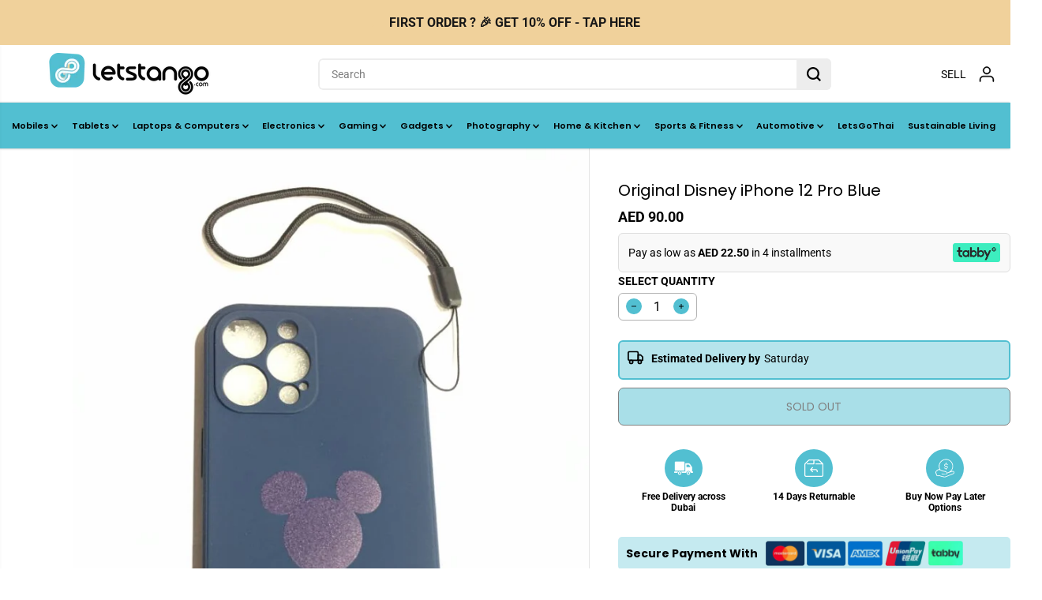

--- FILE ---
content_type: application/javascript
request_url: https://d33a6lvgbd0fej.cloudfront.net/dGVzdGxldHN0YW5nby5teXNob3BpZnkuY29t/freegifts_data_1763012217.min.js
body_size: 35760
content:
eval(function(p,a,c,k,e,d){e=function(c){return(c<a?'':e(parseInt(c/a)))+((c=c%a)>35?String.fromCharCode(c+29):c.toString(36))};if(!''.replace(/^/,String)){while(c--){d[e(c)]=k[c]||e(c)}k=[function(e){return d[e]}];e=function(){return'\\w+'};c=1};while(c--){if(k[c]){p=p.replace(new RegExp('\\b'+e(c)+'\\b','g'),k[c])}}return p}('jM.jL={"jK":[{"id":gj,"A":z,"l":Y,"iV":"1j 17 jJ-gV","iR":Y,"iQ":{"iP":Y,"iO":Y},"iN":Y,"iM":"2d-jI-jH:jG:35.iL","iK":Y,"iJ":Y,"iI":{"gg":{"6b":"C","ge":i},"iH":[],"iG":"gg","iF":[],"iE":4h,"iD":"gf","iC":4h,"gf":1,"iB":[{"1h":[gX],"h":bI}]},"iA":{"6b":"iz","iy":4h},"ix":Y,"iw":1,"iv":4h,"6b":"gW","iu":0,"it":Y,"is":{"ir":Y,"iq":{"gV":4h,"ip":5z,"io":4h},"in":Y},"im":[{"l":"\\u\\t 1j 17 1b 1E + 1F 2y 7l (i% r)","q":"16-17-Q-Z-21-20-bJ","p":"16-17-Q-Z-21-20-bJ-o","k":"g:\\/\\/f.d.c\\/s\\/4\\/1\\/b\\/a\\/8\\/4\\/7l.W?v=ck","h":cj,"j":bI,"T":[{"id":gi,"P":gh,"j":bI,"O":gX,"h":cj,"N":iW,"M":"S R","L":39,"K":Y,"J":i,"I":"C","n":0,"k":"g:\\/\\/f.d.c\\/s\\/4\\/1\\/b\\/a\\/8\\/4\\/7l.W?v=ck","H":{"B":gj,"F":gi},"D":{"id":gh,"A":z,"l":"\\u\\t 1j 17 1b 1E + 1F 2y 7l (i% r)","q":"16-17-Q-Z-21-20-bJ","p":"16-17-Q-Z-21-20-bJ-o","k":"g:\\/\\/f.d.c\\/s\\/4\\/1\\/b\\/a\\/8\\/4\\/7l.W?v=ck","h":cj,"j":bI}}]}],"il":[{"id":jF,"B":gj,"ik":"1.1a","ij":Y,"ii":"ih","ig":[{"6b":"jE","ge":{"iX":"1j 17 bZ"},"1n":{"iX":"16-17"},"i0":"hZ"}],"hY":4h,"hX":Y}],"hW":[{"id":gi,"P":gh,"j":bI,"O":gX,"h":cj,"N":iW,"M":"S R","L":39,"K":Y,"J":i,"I":"C","n":0,"k":"g:\\/\\/f.d.c\\/s\\/4\\/1\\/b\\/a\\/8\\/4\\/7l.W?v=ck","H":{"B":gj,"F":gi},"D":{"id":gh,"A":z,"l":"\\u\\t 1j 17 1b 1E + 1F 2y 7l (i% r)","q":"16-17-Q-Z-21-20-bJ","p":"16-17-Q-Z-21-20-bJ-o","k":"g:\\/\\/f.d.c\\/s\\/4\\/1\\/b\\/a\\/8\\/4\\/7l.W?v=ck","h":cj,"j":bI}}]},{"id":G,"A":z,"l":"iU 1 iT 1 iS","iV":"iU 1 iT 1 iS","iR":Y,"iQ":{"iP":Y,"iO":Y},"iN":Y,"iM":"2d-11-jD:30:46.iL","iK":Y,"iJ":Y,"iI":{"gg":{"6b":"C","ge":i},"iH":[],"iG":"gg","iF":[],"iE":4h,"iD":"gf","iC":4h,"gf":1,"iB":[{"1h":[e6,e4,e2,e0],"h":2I},{"1h":[fm,fk],"h":4z},{"1h":[fr],"h":70},{"1h":[eI],"h":6U},{"1h":[eC],"h":6S},{"1h":[ez],"h":6R},{"1h":[eF],"h":6T},{"1h":[g5],"h":7f},{"1h":[ee,ec],"h":4x},{"1h":[el,ej,eg],"h":3m},{"1h":[cC,cA],"h":4l},{"1h":[cO,cM],"h":4p},{"1h":[dY],"h":6H},{"1h":[d1],"h":6o},{"1h":[cV],"h":6l},{"1h":[cY],"h":6m},{"1h":[dc],"h":6q},{"1h":[dl],"h":6B},{"1h":[f9],"h":6X},{"1h":[eT],"h":6V},{"1h":[cS,cQ],"h":4r},{"1h":[cG,cE],"h":4o},{"1h":[d6],"h":6p},{"1h":[fz],"h":74},{"1h":[fD],"h":75},{"1h":[fI],"h":76},{"1h":[fN],"h":77},{"1h":[fw],"h":71},{"1h":[fR],"h":78},{"1h":[fX],"h":7e},{"1h":[do],"h":6C},{"1h":[du],"h":6D},{"1h":[dx],"h":6F},{"1h":[gb],"h":7k},{"1h":[g8],"h":7g},{"1h":[cy],"h":6c},{"1h":[ew],"h":6Q},{"1h":[dK],"h":6G},{"1h":[cK],"h":6h},{"1h":[fh],"h":6Y},{"1h":[ea,e8],"h":4w}]},"iA":{"6b":"iz","iy":5z},"ix":Y,"iw":1,"iv":4h,"6b":"gW","iu":0,"it":Y,"is":{"ir":Y,"6b":"gW","jC":[],"iq":{"gV":4h,"ip":5z,"io":4h},"in":Y},"im":[{"l":"\\u\\t 7j 7i 5j 2P 7h (i% r)","q":"47-45-5j-1G-44","p":"47-45-5j-1G-44-o","k":"g:\\/\\/f.d.c\\/s\\/4\\/1\\/b\\/a\\/8\\/4\\/bF-bE-bD-bC-bB-bA-bz-by-bx.W?v=bw","h":ci,"j":7k,"T":[{"id":ga,"P":g9,"j":7k,"O":gb,"h":ci,"N":hV,"M":"S R","L":5e,"K":hU,"J":i,"I":"C","n":0,"k":"g:\\/\\/f.d.c\\/s\\/4\\/1\\/b\\/a\\/8\\/4\\/bF-bE-bD-bC-bB-bA-bz-by-bx.W?v=bw","H":{"B":G,"F":ga},"D":{"id":g9,"A":z,"l":"\\u\\t 7j 7i 5j 2P 7h (i% r)","q":"47-45-5j-1G-44","p":"47-45-5j-1G-44-o","k":"g:\\/\\/f.d.c\\/s\\/4\\/1\\/b\\/a\\/8\\/4\\/bF-bE-bD-bC-bB-bA-bz-by-bx.W?v=bw","h":ci,"j":7k}}]},{"l":"\\u\\t 7j 7i 5i 2P 7h (i% r)","q":"47-45-5i-1G-44","p":"47-45-5i-1G-44-o","k":"g:\\/\\/f.d.c\\/s\\/4\\/1\\/b\\/a\\/8\\/4\\/bv-bu-bt-bs-br.W?v=bq","h":ch,"j":7g,"T":[{"id":g7,"P":g6,"j":7g,"O":g8,"h":ch,"N":hT,"M":"S R","L":5e,"K":hS,"J":i,"I":"C","n":0,"k":"g:\\/\\/f.d.c\\/s\\/4\\/1\\/b\\/a\\/8\\/4\\/bv-bu-bt-bs-br.W?v=bq","H":{"B":G,"F":g7},"D":{"id":g6,"A":z,"l":"\\u\\t 7j 7i 5i 2P 7h (i% r)","q":"47-45-5i-1G-44","p":"47-45-5i-1G-44-o","k":"g:\\/\\/f.d.c\\/s\\/4\\/1\\/b\\/a\\/8\\/4\\/bv-bu-bt-bs-br.W?v=bq","h":ch,"j":7g}}]},{"l":"\\u\\t g2 5h g1 g0 fZ+fY.0 5l 2w 34 (i% r)","q":"98-5h-97-96-95-94-0-2V-1g-1C","p":"98-5h-97-96-95-94-0-2V-1g-1C-o","k":"g:\\/\\/f.d.c\\/s\\/4\\/1\\/b\\/a\\/8\\/4\\/bp-bo-bn-bm-bl.m?v=bk","h":cg,"j":7f,"T":[{"id":g4,"P":g3,"j":7f,"O":g5,"h":cg,"N":hR,"M":"S R","L":5e,"K":hQ,"J":i,"I":"C","n":0,"k":"g:\\/\\/f.d.c\\/s\\/4\\/1\\/b\\/a\\/8\\/4\\/bp-bo-bn-bm-bl.m?v=bk","H":{"B":G,"F":g4},"D":{"id":g3,"A":z,"l":"\\u\\t g2 5h g1 g0 fZ+fY.0 5l 2w 34 (i% r)","q":"98-5h-97-96-95-94-0-2V-1g-1C","p":"98-5h-97-96-95-94-0-2V-1g-1C-o","k":"g:\\/\\/f.d.c\\/s\\/4\\/1\\/b\\/a\\/8\\/4\\/bp-bo-bn-bm-bl.m?v=bk","h":cg,"j":7f}}]},{"l":"\\u\\t 1X. 1W 3-7d fU fT fS 7c 3 x 5g (i% r)","q":"dr-1f-3-40-93-92-91-3Z-3-x-5g","p":"dr-1f-3-40-93-92-91-3Z-3-x-5g-o","k":"g:\\/\\/f.d.c\\/s\\/4\\/1\\/b\\/a\\/8\\/4\\/s-bj-bi-bh-bg-bf.31?v=be","h":cf,"j":7e,"T":[{"id":fW,"P":fV,"j":7e,"O":fX,"h":cf,"N":hP,"M":"S R","L":49,"K":99,"J":i,"I":"C","n":0,"k":"g:\\/\\/f.d.c\\/s\\/4\\/1\\/b\\/a\\/8\\/4\\/s-bj-bi-bh-bg-bf.31?v=be","H":{"B":G,"F":fW},"D":{"id":fV,"A":z,"l":"\\u\\t 1X. 1W 3-7d fU fT fS 7c 3 x 5g (i% r)","q":"dr-1f-3-40-93-92-91-3Z-3-x-5g","p":"dr-1f-3-40-93-92-91-3Z-3-x-5g-o","k":"g:\\/\\/f.d.c\\/s\\/4\\/1\\/b\\/a\\/8\\/4\\/s-bj-bi-bh-bg-bf.31?v=be","h":cf,"j":7e}}]},{"l":"\\u\\t 1X. 1W 5-7d 7b 7a fO 2q 2j-2N 43 2k 7c 7b 7a (i% r)","q":"dr-1f-5-40-3Y-3X-8Z-U-1m-1Z-8Y-8X-3Z-3Y-3X","p":"dr-1f-5-40-3Y-3X-8Z-U-1m-1Z-8Y-8X-3Z-3Y-3X-o","k":"g:\\/\\/f.d.c\\/s\\/4\\/1\\/b\\/a\\/8\\/4\\/bd-bc-bb-ba-b9.m?v=b8","h":ce,"j":78,"T":[{"id":fQ,"P":fP,"j":78,"O":fR,"h":ce,"N":hO,"M":"S R","L":gR,"K":fM,"J":i,"I":"C","n":0,"k":"g:\\/\\/f.d.c\\/s\\/4\\/1\\/b\\/a\\/8\\/4\\/bd-bc-bb-ba-b9.m?v=b8","H":{"B":G,"F":fQ},"D":{"id":fP,"A":z,"l":"\\u\\t 1X. 1W 5-7d 7b 7a fO 2q 2j-2N 43 2k 7c 7b 7a (i% r)","q":"dr-1f-5-40-3Y-3X-8Z-U-1m-1Z-8Y-8X-3Z-3Y-3X","p":"dr-1f-5-40-3Y-3X-8Z-U-1m-1Z-8Y-8X-3Z-3Y-3X-o","k":"g:\\/\\/f.d.c\\/s\\/4\\/1\\/b\\/a\\/8\\/4\\/bd-bc-bb-ba-b9.m?v=b8","h":ce,"j":78}}]},{"l":"\\u\\t 1X. 1W 2j-2N 60++ 4C 4B 3h fJ 1B (i% r)","q":"dr-1f-1m-1Z-60-1Y-2H-1O-8W-1B","p":"dr-1f-1m-1Z-60-1Y-2H-1O-8W-1B-o","k":"g:\\/\\/f.d.c\\/s\\/4\\/1\\/b\\/a\\/8\\/4\\/b7.W?v=b6","h":cd,"j":77,"T":[{"id":fL,"P":fK,"j":77,"O":fN,"h":cd,"N":hN,"M":"S R","L":4R,"K":fM,"J":i,"I":"C","n":0,"k":"g:\\/\\/f.d.c\\/s\\/4\\/1\\/b\\/a\\/8\\/4\\/b7.W?v=b6","H":{"B":G,"F":fL},"D":{"id":fK,"A":z,"l":"\\u\\t 1X. 1W 2j-2N 60++ 4C 4B 3h fJ 1B (i% r)","q":"dr-1f-1m-1Z-60-1Y-2H-1O-8W-1B","p":"dr-1f-1m-1Z-60-1Y-2H-1O-8W-1B-o","k":"g:\\/\\/f.d.c\\/s\\/4\\/1\\/b\\/a\\/8\\/4\\/b7.W?v=b6","h":cd,"j":77}}]},{"l":"\\u\\t 1X. 1W 2j-2N 2q fF 4B fE 4C 60 1b 5f (i% r)","q":"dr-1f-1m-1Z-U-8V-2H-8U-1Y-60-Q-5f","p":"dr-1f-1m-1Z-U-8V-2H-8U-1Y-60-Q-5f-o","k":"g:\\/\\/f.d.c\\/s\\/4\\/1\\/b\\/a\\/8\\/4\\/b5-b4-b3.53.b2.m?v=b1","h":cc,"j":76,"T":[{"id":fH,"P":fG,"j":76,"O":fI,"h":cc,"N":hM,"M":"S R","L":59,"K":9Z,"J":i,"I":"C","n":0,"k":"g:\\/\\/f.d.c\\/s\\/4\\/1\\/b\\/a\\/8\\/4\\/b5-b4-b3.53.b2.m?v=b1","H":{"B":G,"F":fH},"D":{"id":fG,"A":z,"l":"\\u\\t 1X. 1W 2j-2N 2q fF 4B fE 4C 60 1b 5f (i% r)","q":"dr-1f-1m-1Z-U-8V-2H-8U-1Y-60-Q-5f","p":"dr-1f-1m-1Z-U-8V-2H-8U-1Y-60-Q-5f-o","k":"g:\\/\\/f.d.c\\/s\\/4\\/1\\/b\\/a\\/8\\/4\\/b5-b4-b3.53.b2.m?v=b1","h":cc,"j":76}}]},{"l":"\\u\\t 1X. 1W 2j-2N 2q fA 6a 72 90 2x 1B (i% r)","q":"dr-1f-1m-8T-U-8S-2M-1Y-90-2c-1B","p":"dr-1f-1m-8T-U-8S-2M-1Y-90-2c-1B-o","k":"g:\\/\\/f.d.c\\/s\\/4\\/1\\/b\\/a\\/8\\/4\\/b0-aZ.W?v=aY","h":cb,"j":75,"T":[{"id":fC,"P":fB,"j":75,"O":fD,"h":cb,"N":hL,"M":"S R","L":79,"K":5e,"J":i,"I":"C","n":0,"k":"g:\\/\\/f.d.c\\/s\\/4\\/1\\/b\\/a\\/8\\/4\\/b0-aZ.W?v=aY","H":{"B":G,"F":fC},"D":{"id":fB,"A":z,"l":"\\u\\t 1X. 1W 2j-2N 2q fA 6a 72 90 2x 1B (i% r)","q":"dr-1f-1m-8T-U-8S-2M-1Y-90-2c-1B","p":"dr-1f-1m-8T-U-8S-2M-1Y-90-2c-1B-o","k":"g:\\/\\/f.d.c\\/s\\/4\\/1\\/b\\/a\\/8\\/4\\/b0-aZ.W?v=aY","h":cb,"j":75}}]},{"l":"\\u\\t 1X. 1W 2j-2N 6E 6a 73 4C 60++ 2x 1B (i% r)","q":"dr-1f-1m-1Z-3R-2M-3W-1Y-60-2c-1B","p":"dr-1f-1m-1Z-3R-2M-3W-1Y-60-2c-1B-o","k":"g:\\/\\/f.d.c\\/s\\/4\\/1\\/b\\/a\\/8\\/4\\/2M.W?v=aX","h":ca,"j":74,"T":[{"id":fy,"P":fx,"j":74,"O":fz,"h":ca,"N":hK,"M":"S R","L":60,"K":hJ,"J":i,"I":"C","n":0,"k":"g:\\/\\/f.d.c\\/s\\/4\\/1\\/b\\/a\\/8\\/4\\/2M.W?v=aX","H":{"B":G,"F":fy},"D":{"id":fx,"A":z,"l":"\\u\\t 1X. 1W 2j-2N 6E 6a 73 4C 60++ 2x 1B (i% r)","q":"dr-1f-1m-1Z-3R-2M-3W-1Y-60-2c-1B","p":"dr-1f-1m-1Z-3R-2M-3W-1Y-60-2c-1B-o","k":"g:\\/\\/f.d.c\\/s\\/4\\/1\\/b\\/a\\/8\\/4\\/2M.W?v=aX","h":ca,"j":74}}]},{"l":"\\u\\t 1X. 1W ft fs 4B 73 72 50 1b 5c (i% r)","q":"dr-1f-8R-8Q-2H-3W-8P-Q-5c","p":"dr-1f-8R-8Q-2H-3W-8P-Q-5c-o","k":"g:\\/\\/f.d.c\\/s\\/4\\/1\\/b\\/a\\/8\\/4\\/aW.W?v=aV","h":c9,"j":71,"T":[{"id":fv,"P":fu,"j":71,"O":fw,"h":c9,"N":hI,"M":"S R","L":59,"K":99,"J":i,"I":"C","n":0,"k":"g:\\/\\/f.d.c\\/s\\/4\\/1\\/b\\/a\\/8\\/4\\/aW.W?v=aV","H":{"B":G,"F":fv},"D":{"id":fu,"A":z,"l":"\\u\\t 1X. 1W ft fs 4B 73 72 50 1b 5c (i% r)","q":"dr-1f-8R-8Q-2H-3W-8P-Q-5c","p":"dr-1f-8R-8Q-2H-3W-8P-Q-5c-o","k":"g:\\/\\/f.d.c\\/s\\/4\\/1\\/b\\/a\\/8\\/4\\/aW.W?v=aV","h":c9,"j":71}}]},{"l":"\\u\\t 4A 8O fo fn 5b (i% r)","q":"32-8N-8M-8L-5b","p":"32-8N-8M-8L-5b-o","k":"g:\\/\\/f.d.c\\/s\\/4\\/1\\/b\\/a\\/8\\/1v\\/aU.m?v=aT","h":c8,"j":70,"T":[{"id":fq,"P":fp,"j":70,"O":fr,"h":c8,"N":hH,"M":"8O","L":15,"K":Y,"J":i,"I":"C","n":0,"k":"g:\\/\\/f.d.c\\/s\\/4\\/1\\/b\\/a\\/8\\/1v\\/aU.m?v=aT","H":{"B":G,"F":fq},"D":{"id":fp,"A":z,"l":"\\u\\t 4A 8O fo fn 5b (i% r)","q":"32-8N-8M-8L-5b","p":"32-8N-8M-8L-5b-o","k":"g:\\/\\/f.d.c\\/s\\/4\\/1\\/b\\/a\\/8\\/1v\\/aU.m?v=aT","h":c8,"j":70}}]},{"l":"\\u\\t 4A 3n 27 3o aS (i% r)","q":"32-5a-2T-58-2G-3x","p":"32-5a-2T-58-2G-3x-o","k":"g:\\/\\/f.d.c\\/s\\/4\\/1\\/b\\/a\\/8\\/1v\\/27-3o-2G-5E-2E-3n-5C-5B.m?v=5A","h":68,"j":4z,"T":[{"id":fl,"P":6Z,"j":4z,"O":fm,"h":68,"N":hG,"M":"3x","L":gQ,"K":Y,"J":i,"I":"C","n":0,"k":"g:\\/\\/f.d.c\\/s\\/4\\/1\\/b\\/a\\/8\\/1v\\/27-3o-2G-5E-2E-3n-5C-5B.m?v=5A","H":{"B":G,"F":fl},"D":{"id":6Z,"A":z,"l":"\\u\\t 4A 3n 27 3o aS (i% r)","q":"32-5a-2T-58-2G-3x","p":"32-5a-2T-58-2G-3x-o","k":"g:\\/\\/f.d.c\\/s\\/4\\/1\\/b\\/a\\/8\\/1v\\/27-3o-2G-5E-2E-3n-5C-5B.m?v=5A","h":68,"j":4z}},{"id":fi,"P":6Z,"j":4z,"O":fk,"h":68,"N":hF,"M":"fj","L":56.42,"K":Y,"J":i,"I":"C","n":0,"k":"g:\\/\\/f.d.c\\/s\\/4\\/1\\/b\\/a\\/8\\/1v\\/27-3o-2G-5E-2E-3n-5C-5B.m?v=5A","H":{"B":G,"F":fi},"D":{"id":6Z,"A":z,"l":"\\u\\t 4A 3n 27 3o aS (i% r)","q":"32-5a-2T-58-2G-3x","p":"32-5a-2T-58-2G-3x-o","k":"g:\\/\\/f.d.c\\/s\\/4\\/1\\/b\\/a\\/8\\/1v\\/27-3o-2G-5E-2E-3n-5C-5B.m?v=5A","h":68,"j":4z}}]},{"l":"\\u\\t 6W fe 1o fd fc 2P fb fa-10 2x (i% r)","q":"2F-8K-1d-8J-5z-1G-8I-am-10-2c","p":"2F-8K-1d-8J-5z-1G-8I-am-10-2c-o","k":"g:\\/\\/f.d.c\\/s\\/4\\/1\\/b\\/a\\/8\\/4\\/aR-aQ-aP-aO-aN.31?v=aM","h":c7,"j":6Y,"T":[{"id":fg,"P":ff,"j":6Y,"O":fh,"h":c7,"N":hE,"M":"S R","L":gP,"K":hD,"J":i,"I":"C","n":0,"k":"g:\\/\\/f.d.c\\/s\\/4\\/1\\/b\\/a\\/8\\/4\\/aR-aQ-aP-aO-aN.31?v=aM","H":{"B":G,"F":fg},"D":{"id":ff,"A":z,"l":"\\u\\t 6W fe 1o fd fc 2P fb fa-10 2x (i% r)","q":"2F-8K-1d-8J-5z-1G-8I-am-10-2c","p":"2F-8K-1d-8J-5z-1G-8I-am-10-2c-o","k":"g:\\/\\/f.d.c\\/s\\/4\\/1\\/b\\/a\\/8\\/4\\/aR-aQ-aP-aO-aN.31?v=aM","h":c7,"j":6Y}}]},{"l":"\\u\\t f6 f5 f4 f3 | 2j-f2 f1 w 5y f0 eZ eY | eX eW & eV 3V eU (i% r)","q":"2F-8H-8G-8F-1m-8E-8D-w-8C-8B-8A-8z-8y-8x-8w-8v-8u","p":"2F-8H-8G-8F-1m-8E-8D-w-8C-8B-8A-8z-8y-8x-8w-8v-8u-o","k":"g:\\/\\/f.d.c\\/s\\/4\\/1\\/b\\/a\\/8\\/4\\/aL-aK-aJ-aI-aH.m?v=aG","h":c6,"j":6X,"T":[{"id":f8,"P":f7,"j":6X,"O":f9,"h":c6,"N":hC,"M":"S R","L":69,"K":9Z,"J":i,"I":"C","n":0,"k":"g:\\/\\/f.d.c\\/s\\/4\\/1\\/b\\/a\\/8\\/4\\/aL-aK-aJ-aI-aH.m?v=aG","H":{"B":G,"F":f8},"D":{"id":f7,"A":z,"l":"\\u\\t f6 f5 f4 f3 | 2j-f2 f1 w 5y f0 eZ eY | eX eW & eV 3V eU (i% r)","q":"2F-8H-8G-8F-1m-8E-8D-w-8C-8B-8A-8z-8y-8x-8w-8v-8u","p":"2F-8H-8G-8F-1m-8E-8D-w-8C-8B-8A-8z-8y-8x-8w-8v-8u-o","k":"g:\\/\\/f.d.c\\/s\\/4\\/1\\/b\\/a\\/8\\/4\\/aL-aK-aJ-aI-aH.m?v=aG","h":c6,"j":6X}}]},{"l":"\\u\\t 6W 6e c5 y 2e | 1y w 2e 10.9\\"\\/11\\" eQ\\/24 | eP 2p eO | eN eM | 3D-eL eK | 3p-eJ & 2Y (i% r)","q":"2F-3z-8t-y-1k-12-w-1k-10-9-11-8s-24-8r-1t-8q-8p-8o-2a-8n-8m-2v-8l-3U","p":"2F-3z-8t-y-1k-12-w-1k-10-9-11-8s-24-8r-1t-8q-8p-8o-2a-8n-8m-2v-8l-3U-o","k":"g:\\/\\/f.d.c\\/s\\/4\\/1\\/b\\/a\\/8\\/4\\/aF.m?v=aE","h":c4,"j":6V,"T":[{"id":eS,"P":eR,"j":6V,"O":eT,"h":c4,"N":hB,"M":"S R","L":gO,"K":hA,"J":i,"I":"C","n":0,"k":"g:\\/\\/f.d.c\\/s\\/4\\/1\\/b\\/a\\/8\\/4\\/aF.m?v=aE","H":{"B":G,"F":eS},"D":{"id":eR,"A":z,"l":"\\u\\t 6W 6e c5 y 2e | 1y w 2e 10.9\\"\\/11\\" eQ\\/24 | eP 2p eO | eN eM | 3D-eL eK | 3p-eJ & 2Y (i% r)","q":"2F-3z-8t-y-1k-12-w-1k-10-9-11-8s-24-8r-1t-8q-8p-8o-2a-8n-8m-2v-8l-3U","p":"2F-3z-8t-y-1k-12-w-1k-10-9-11-8s-24-8r-1t-8q-8p-8o-2a-8n-8m-2v-8l-3U-o","k":"g:\\/\\/f.d.c\\/s\\/4\\/1\\/b\\/a\\/8\\/4\\/aF.m?v=aE","h":c4,"j":6V}}]},{"l":"\\u\\t 1j 15 1b 1E (i% r)","q":"1V-16-15-Q-Z","p":"1V-16-15-Q-Z-o","k":"g:\\/\\/f.d.c\\/s\\/4\\/1\\/b\\/a\\/8\\/4\\/aD.aC.31?v=aB","h":c3,"j":6U,"T":[{"id":eH,"P":eG,"j":6U,"O":eI,"h":c3,"N":hz,"M":"S R","L":41,"K":69,"J":i,"I":"C","n":0,"k":"g:\\/\\/f.d.c\\/s\\/4\\/1\\/b\\/a\\/8\\/4\\/aD.aC.31?v=aB","H":{"B":G,"F":eH},"D":{"id":eG,"A":z,"l":"\\u\\t 1j 15 1b 1E (i% r)","q":"1V-16-15-Q-Z","p":"1V-16-15-Q-Z-o","k":"g:\\/\\/f.d.c\\/s\\/4\\/1\\/b\\/a\\/8\\/4\\/aD.aC.31?v=aB","h":c3,"j":6U}}]},{"l":"\\u\\t 1j 15 1b 1F 2y (i% r)","q":"1V-16-15-Q-21-20","p":"1V-16-15-Q-21-20-o","k":"g:\\/\\/f.d.c\\/s\\/4\\/1\\/b\\/a\\/8\\/4\\/aA.az.W?v=ay","h":c2,"j":6T,"T":[{"id":eE,"P":eD,"j":6T,"O":eF,"h":c2,"N":hy,"M":"S R","L":39,"K":69,"J":i,"I":"C","n":0,"k":"g:\\/\\/f.d.c\\/s\\/4\\/1\\/b\\/a\\/8\\/4\\/aA.az.W?v=ay","H":{"B":G,"F":eE},"D":{"id":eD,"A":z,"l":"\\u\\t 1j 15 1b 1F 2y (i% r)","q":"1V-16-15-Q-21-20","p":"1V-16-15-Q-21-20-o","k":"g:\\/\\/f.d.c\\/s\\/4\\/1\\/b\\/a\\/8\\/4\\/aA.az.W?v=ay","h":c2,"j":6T}}]},{"l":"\\u\\t 1j 15 1o 2r 1b 1E (i% r)","q":"1V-16-15-1d-1U-Q-Z","p":"1V-16-15-1d-1U-Q-Z-o","k":"g:\\/\\/f.d.c\\/s\\/4\\/1\\/b\\/a\\/8\\/4\\/ax-aw-av-au-X-5y-1j-15-1o-2r-at-6-7-1z-as-ar-Z-aq-ap.m?v=ao","h":c1,"j":6S,"T":[{"id":eB,"P":eA,"j":6S,"O":eC,"h":c1,"N":hx,"M":"S R","L":39,"K":69,"J":i,"I":"C","n":0,"k":"g:\\/\\/f.d.c\\/s\\/4\\/1\\/b\\/a\\/8\\/4\\/ax-aw-av-au-X-5y-1j-15-1o-2r-at-6-7-1z-as-ar-Z-aq-ap.m?v=ao","H":{"B":G,"F":eB},"D":{"id":eA,"A":z,"l":"\\u\\t 1j 15 1o 2r 1b 1E (i% r)","q":"1V-16-15-1d-1U-Q-Z","p":"1V-16-15-1d-1U-Q-Z-o","k":"g:\\/\\/f.d.c\\/s\\/4\\/1\\/b\\/a\\/8\\/4\\/ax-aw-av-au-X-5y-1j-15-1o-2r-at-6-7-1z-as-ar-Z-aq-ap.m?v=ao","h":c1,"j":6S}}]},{"l":"\\u\\t 1j 15 1o 2r 1b 1F 2y (i% r)","q":"1V-16-15-1d-1U-Q-21-20","p":"1V-16-15-1d-1U-Q-21-20-o","k":"g:\\/\\/f.d.c\\/s\\/4\\/1\\/b\\/a\\/8\\/4\\/an.m?v=al","h":c0,"j":6R,"T":[{"id":ey,"P":ex,"j":6R,"O":ez,"h":c0,"N":hw,"M":"S R","L":39,"K":69,"J":i,"I":"C","n":0,"k":"g:\\/\\/f.d.c\\/s\\/4\\/1\\/b\\/a\\/8\\/4\\/an.m?v=al","H":{"B":G,"F":ey},"D":{"id":ex,"A":z,"l":"\\u\\t 1j 15 1o 2r 1b 1F 2y (i% r)","q":"1V-16-15-1d-1U-Q-21-20","p":"1V-16-15-1d-1U-Q-21-20-o","k":"g:\\/\\/f.d.c\\/s\\/4\\/1\\/b\\/a\\/8\\/4\\/an.m?v=al","h":c0,"j":6R}}]},{"l":"\\u\\t et es er bZ 3c 3b eq eo 1y w en em 1y w 1j 14 1o 2r 14 6n 1j 13 1o 2r 13 1o 57. (i% r)","q":"8k-8j-8i-8h-1J-1I-8g-8f-12-w-8e-8d-12-w-16-14-1d-1U-14-3F-16-13-1d-1U-13-1d-57","p":"8k-8j-8i-8h-1J-1I-8g-8f-12-w-8e-8d-12-w-16-14-1d-1U-14-3F-16-13-1d-1U-13-1d-57-o","k":"g:\\/\\/f.d.c\\/s\\/4\\/1\\/b\\/a\\/8\\/4\\/ak-aj-ai-ah-ag.W?v=af","h":bY,"j":6Q,"T":[{"id":ev,"P":eu,"j":6Q,"O":ew,"h":bY,"N":hv,"M":"1H","L":59,"K":Y,"J":i,"I":"C","n":0,"k":"g:\\/\\/f.d.c\\/s\\/4\\/1\\/b\\/a\\/8\\/4\\/ak-aj-ai-ah-ag.W?v=af","H":{"B":G,"F":ev},"D":{"id":eu,"A":z,"l":"\\u\\t et es er bZ 3c 3b eq eo 1y w en em 1y w 1j 14 1o 2r 14 6n 1j 13 1o 2r 13 1o 57. (i% r)","q":"8k-8j-8i-8h-1J-1I-8g-8f-12-w-8e-8d-12-w-16-14-1d-1U-14-3F-16-13-1d-1U-13-1d-57","p":"8k-8j-8i-8h-1J-1I-8g-8f-12-w-8e-8d-12-w-16-14-1d-1U-14-3F-16-13-1d-1U-13-1d-57-o","k":"g:\\/\\/f.d.c\\/s\\/4\\/1\\/b\\/a\\/8\\/4\\/ak-aj-ai-ah-ag.W?v=af","h":bY,"j":6Q}}]},{"l":"\\u\\t 2L 6P 6O 1u 6N - 6M U 6L 6K y 1u (i% r)","q":"1w-3w-3v-V-3u-3t-U-3s-3r-y-V","p":"1w-3w-3v-V-3u-3t-U-3s-3r-y-V-o","k":"g:\\/\\/f.d.c\\/s\\/4\\/1\\/b\\/a\\/8\\/4\\/54.3a.m?v=52","h":4g,"j":3m,"T":[{"id":ek,"P":4y,"j":3m,"O":el,"h":4g,"N":hu,"M":"3q","L":67,"K":Y,"J":i,"I":"C","n":0,"k":"g:\\/\\/f.d.c\\/s\\/4\\/1\\/b\\/a\\/8\\/4\\/54.3a.m?v=52","H":{"B":G,"F":ek},"D":{"id":4y,"A":z,"l":"\\u\\t 2L 6P 6O 1u 6N - 6M U 6L 6K y 1u (i% r)","q":"1w-3w-3v-V-3u-3t-U-3s-3r-y-V","p":"1w-3w-3v-V-3u-3t-U-3s-3r-y-V-o","k":"g:\\/\\/f.d.c\\/s\\/4\\/1\\/b\\/a\\/8\\/4\\/54.3a.m?v=52","h":4g,"j":3m}},{"id":eh,"P":4y,"j":3m,"O":ej,"h":4g,"N":ht,"M":"ad","L":67,"K":Y,"J":i,"I":"C","n":0,"k":"g:\\/\\/f.d.c\\/s\\/4\\/1\\/b\\/a\\/8\\/4\\/gN.3a.m?v=gM","H":{"B":G,"F":eh},"D":{"id":4y,"A":z,"l":"\\u\\t 2L 6P 6O 1u 6N - 6M U 6L 6K y 1u (i% r)","q":"1w-3w-3v-V-3u-3t-U-3s-3r-y-V","p":"1w-3w-3v-V-3u-3t-U-3s-3r-y-V-o","k":"g:\\/\\/f.d.c\\/s\\/4\\/1\\/b\\/a\\/8\\/4\\/54.3a.m?v=52","h":4g,"j":3m}},{"id":ef,"P":4y,"j":3m,"O":eg,"h":4g,"N":hs,"M":"a5","L":67,"K":Y,"J":i,"I":"C","n":0,"k":"g:\\/\\/f.d.c\\/s\\/4\\/1\\/b\\/a\\/8\\/4\\/gL.3a.m?v=gK","H":{"B":G,"F":ef},"D":{"id":4y,"A":z,"l":"\\u\\t 2L 6P 6O 1u 6N - 6M U 6L 6K y 1u (i% r)","q":"1w-3w-3v-V-3u-3t-U-3s-3r-y-V","p":"1w-3w-3v-V-3u-3t-U-3s-3r-y-V-o","k":"g:\\/\\/f.d.c\\/s\\/4\\/1\\/b\\/a\\/8\\/4\\/54.3a.m?v=52","h":4g,"j":3m}}]},{"l":"\\u\\t 2L ab 1u 4K 2Z - 5v & aa-38-3Q 8c 2Z y 1u - a9 a8 a7 a6 (i% r)","q":"1w-51-V-4k-1A-2X-4Z-38-2b-4Y-1A-y-V-1T-1S-4X-4W","p":"1w-51-V-4k-1A-2X-4Z-38-2b-4Y-1A-y-V-1T-1S-4X-4W-o","k":"g:\\/\\/f.d.c\\/s\\/4\\/1\\/b\\/a\\/8\\/4\\/66-65-64-63-62.m?v=61","h":5Z,"j":4x,"T":[{"id":ed,"P":6J,"j":4x,"O":ee,"h":5Z,"N":hr,"M":"ad","L":ac,"K":Y,"J":i,"I":"C","n":0,"k":"g:\\/\\/f.d.c\\/s\\/4\\/1\\/b\\/a\\/8\\/4\\/66-65-64-63-62.m?v=61","H":{"B":G,"F":ed},"D":{"id":6J,"A":z,"l":"\\u\\t 2L ab 1u 4K 2Z - 5v & aa-38-3Q 8c 2Z y 1u - a9 a8 a7 a6 (i% r)","q":"1w-51-V-4k-1A-2X-4Z-38-2b-4Y-1A-y-V-1T-1S-4X-4W","p":"1w-51-V-4k-1A-2X-4Z-38-2b-4Y-1A-y-V-1T-1S-4X-4W-o","k":"g:\\/\\/f.d.c\\/s\\/4\\/1\\/b\\/a\\/8\\/4\\/66-65-64-63-62.m?v=61","h":5Z,"j":4x}},{"id":eb,"P":6J,"j":4x,"O":ec,"h":5Z,"N":hq,"M":"3q","L":ac,"K":Y,"J":i,"I":"C","n":0,"k":"g:\\/\\/f.d.c\\/s\\/4\\/1\\/b\\/a\\/8\\/4\\/gJ-gI-gH-gG-gF.m?v=gE","H":{"B":G,"F":eb},"D":{"id":6J,"A":z,"l":"\\u\\t 2L ab 1u 4K 2Z - 5v & aa-38-3Q 8c 2Z y 1u - a9 a8 a7 a6 (i% r)","q":"1w-51-V-4k-1A-2X-4Z-38-2b-4Y-1A-y-V-1T-1S-4X-4W","p":"1w-51-V-4k-1A-2X-4Z-38-2b-4Y-1A-y-V-1T-1S-4X-4W-o","k":"g:\\/\\/f.d.c\\/s\\/4\\/1\\/b\\/a\\/8\\/4\\/66-65-64-63-62.m?v=61","h":5Z,"j":4x}}]},{"l":"\\u\\t 2L a3 1u a2 2Z (37 1T 1S) (i% r)","q":"1w-2K-V-4V-1A-37-1T-1S-2J","p":"1w-2K-V-4V-1A-37-1T-1S-2J-o","k":"g:\\/\\/f.d.c\\/s\\/4\\/1\\/b\\/a\\/8\\/4\\/2K-2J.W?v=5Y","h":5X,"j":4w,"T":[{"id":e9,"P":6I,"j":4w,"O":ea,"h":5X,"N":hp,"M":"a5","L":a4,"K":Y,"J":i,"I":"C","n":0,"k":"g:\\/\\/f.d.c\\/s\\/4\\/1\\/b\\/a\\/8\\/4\\/2K-2J.W?v=5Y","H":{"B":G,"F":e9},"D":{"id":6I,"A":z,"l":"\\u\\t 2L a3 1u a2 2Z (37 1T 1S) (i% r)","q":"1w-2K-V-4V-1A-37-1T-1S-2J","p":"1w-2K-V-4V-1A-37-1T-1S-2J-o","k":"g:\\/\\/f.d.c\\/s\\/4\\/1\\/b\\/a\\/8\\/4\\/2K-2J.W?v=5Y","h":5X,"j":4w}},{"id":e7,"P":6I,"j":4w,"O":e8,"h":5X,"N":ho,"M":"3q","L":a4,"K":Y,"J":i,"I":"C","n":0,"k":"g:\\/\\/f.d.c\\/s\\/4\\/1\\/b\\/a\\/8\\/4\\/gD-gC-gB-gA-gz.m?v=gy","H":{"B":G,"F":e7},"D":{"id":6I,"A":z,"l":"\\u\\t 2L a3 1u a2 2Z (37 1T 1S) (i% r)","q":"1w-2K-V-4V-1A-37-1T-1S-2J","p":"1w-2K-V-4V-1A-37-1T-1S-2J-o","k":"g:\\/\\/f.d.c\\/s\\/4\\/1\\/b\\/a\\/8\\/4\\/2K-2J.W?v=5Y","h":5X,"j":4w}}]},{"l":"\\u\\t 2Y 2q 5x 3V 5w 4U (i% r)","q":"2S-2R-2Q","p":"2S-2R-2Q-o","k":"g:\\/\\/f.d.c\\/s\\/4\\/1\\/b\\/a\\/8\\/1v\\/4f.4e.m?v=4d","h":36,"j":2I,"T":[{"id":e5,"P":3l,"j":2I,"O":e6,"h":36,"N":hn,"M":"3q","L":59,"K":Y,"J":i,"I":"C","n":0,"k":"g:\\/\\/f.d.c\\/s\\/4\\/1\\/b\\/a\\/8\\/1v\\/4f.4e.m?v=4d","H":{"B":G,"F":e5},"D":{"id":3l,"A":z,"l":"\\u\\t 2Y 2q 5x 3V 5w 4U (i% r)","q":"2S-2R-2Q","p":"2S-2R-2Q-o","k":"g:\\/\\/f.d.c\\/s\\/4\\/1\\/b\\/a\\/8\\/1v\\/4f.4e.m?v=4d","h":36,"j":2I}},{"id":e3,"P":3l,"j":2I,"O":e4,"h":36,"N":hm,"M":"gx","L":59,"K":Y,"J":i,"I":"C","n":0,"k":"g:\\/\\/f.d.c\\/s\\/4\\/1\\/b\\/a\\/8\\/1v\\/gw.m?v=gv","H":{"B":G,"F":e3},"D":{"id":3l,"A":z,"l":"\\u\\t 2Y 2q 5x 3V 5w 4U (i% r)","q":"2S-2R-2Q","p":"2S-2R-2Q-o","k":"g:\\/\\/f.d.c\\/s\\/4\\/1\\/b\\/a\\/8\\/1v\\/4f.4e.m?v=4d","h":36,"j":2I}},{"id":e1,"P":3l,"j":2I,"O":e2,"h":36,"N":hl,"M":"bX","L":59,"K":Y,"J":i,"I":"C","n":0,"k":"g:\\/\\/f.d.c\\/s\\/4\\/1\\/b\\/a\\/8\\/1v\\/gu.m?v=gt","H":{"B":G,"F":e1},"D":{"id":3l,"A":z,"l":"\\u\\t 2Y 2q 5x 3V 5w 4U (i% r)","q":"2S-2R-2Q","p":"2S-2R-2Q-o","k":"g:\\/\\/f.d.c\\/s\\/4\\/1\\/b\\/a\\/8\\/1v\\/4f.4e.m?v=4d","h":36,"j":2I}},{"id":dZ,"P":3l,"j":2I,"O":e0,"h":36,"N":hk,"M":"gs","L":59,"K":Y,"J":i,"I":"C","n":0,"k":"g:\\/\\/f.d.c\\/s\\/4\\/1\\/b\\/a\\/8\\/1v\\/gr.m?v=gq","H":{"B":G,"F":dZ},"D":{"id":3l,"A":z,"l":"\\u\\t 2Y 2q 5x 3V 5w 4U (i% r)","q":"2S-2R-2Q","p":"2S-2R-2Q-o","k":"g:\\/\\/f.d.c\\/s\\/4\\/1\\/b\\/a\\/8\\/1v\\/4f.4e.m?v=4d","h":36,"j":2I}}]},{"l":"\\u\\t 2Y 5k dV dU w 2 2P dT & dS dR \\3j 5v y 1u & dQ, dP y dO & dN\'s 8b (dM dL) (i% r)","q":"3U-2U-8a-88-w-2-1G-87-86-84-2X-y-V-83-82-y-81-80-7Z-7Y-7X","p":"3U-2U-8a-88-w-2-1G-87-86-84-2X-y-V-83-82-y-81-80-7Z-7Y-7X-o","k":"g:\\/\\/f.d.c\\/s\\/4\\/1\\/b\\/a\\/8\\/4\\/a1.1i.m?v=a0","h":bW,"j":6H,"T":[{"id":dX,"P":dW,"j":6H,"O":dY,"h":bW,"N":hj,"M":"S R","L":49,"K":85,"J":i,"I":"C","n":0,"k":"g:\\/\\/f.d.c\\/s\\/4\\/1\\/b\\/a\\/8\\/4\\/a1.1i.m?v=a0","H":{"B":G,"F":dX},"D":{"id":dW,"A":z,"l":"\\u\\t 2Y 5k dV dU w 2 2P dT & dS dR \\3j 5v y 1u & dQ, dP y dO & dN\'s 8b (dM dL) (i% r)","q":"3U-2U-8a-88-w-2-1G-87-86-84-2X-y-V-83-82-y-81-80-7Z-7Y-7X","p":"3U-2U-8a-88-w-2-1G-87-86-84-2X-y-V-83-82-y-81-80-7Z-7Y-7X-o","k":"g:\\/\\/f.d.c\\/s\\/4\\/1\\/b\\/a\\/8\\/4\\/a1.1i.m?v=a0","h":bW,"j":6H}}]},{"l":"\\u\\t dH y 2e (6i) 2o 3e 11 3d 2d\\/ 2e 2n 3e 10.9 3d 2m 1E w dG 4j, 3i 3f w dF dE 3g, dD dC dB, dA dz\\/dy -1H (i% r)","q":"7W-y-1k-3E-2o-1L-11-1z-2d-1k-2n-1L-10-9-1z-2m-Z-w-7V-2u-1P-1M-w-7U-7T-1N-7S-7R-id-7Q-7P-7O-2t","p":"7W-y-1k-3E-2o-1L-11-1z-2d-1k-2n-1L-10-9-1z-2m-Z-w-7V-2u-1P-1M-w-7U-7T-1N-7S-7R-id-7Q-7P-7O-2t-o","k":"g:\\/\\/f.d.c\\/s\\/4\\/1\\/b\\/a\\/8\\/4\\/9Y.1i.m?v=9X","h":bV,"j":6G,"T":[{"id":dJ,"P":dI,"j":6G,"O":dK,"h":bV,"N":hi,"M":"S R","L":69,"K":9Z,"J":i,"I":"C","n":0,"k":"g:\\/\\/f.d.c\\/s\\/4\\/1\\/b\\/a\\/8\\/4\\/9Y.1i.m?v=9X","H":{"B":G,"F":dJ},"D":{"id":dI,"A":z,"l":"\\u\\t dH y 2e (6i) 2o 3e 11 3d 2d\\/ 2e 2n 3e 10.9 3d 2m 1E w dG 4j, 3i 3f w dF dE 3g, dD dC dB, dA dz\\/dy -1H (i% r)","q":"7W-y-1k-3E-2o-1L-11-1z-2d-1k-2n-1L-10-9-1z-2m-Z-w-7V-2u-1P-1M-w-7U-7T-1N-7S-7R-id-7Q-7P-7O-2t","p":"7W-y-1k-3E-2o-1L-11-1z-2d-1k-2n-1L-10-9-1z-2m-Z-w-7V-2u-1P-1M-w-7U-7T-1N-7S-7R-id-7Q-7P-7O-2t-o","k":"g:\\/\\/f.d.c\\/s\\/4\\/1\\/b\\/a\\/8\\/4\\/9Y.1i.m?v=9X","h":bV,"j":6G}}]},{"l":"\\u\\t 2i 5u 5t 3T 2h & 2g 5s 2f - 1c (i% r)","q":"26-7N-7M-3S-25-23-7L-22-1c","p":"26-7N-7M-3S-25-23-7L-22-1c-o","k":"g:\\/\\/f.d.c\\/s\\/4\\/1\\/b\\/a\\/8\\/4\\/2i-5u-5t-3T-2h-2g-5s-2f-1c.m?v=9W","h":bU,"j":6F,"T":[{"id":dw,"P":dv,"j":6F,"O":dx,"h":bU,"N":hh,"M":"S R","L":49,"K":99,"J":i,"I":"C","n":0,"k":"g:\\/\\/f.d.c\\/s\\/4\\/1\\/b\\/a\\/8\\/4\\/2i-5u-5t-3T-2h-2g-5s-2f-1c.m?v=9W","H":{"B":G,"F":dw},"D":{"id":dv,"A":z,"l":"\\u\\t 2i 5u 5t 3T 2h & 2g 5s 2f - 1c (i% r)","q":"26-7N-7M-3S-25-23-7L-22-1c","p":"26-7N-7M-3S-25-23-7L-22-1c-o","k":"g:\\/\\/f.d.c\\/s\\/4\\/1\\/b\\/a\\/8\\/4\\/2i-5u-5t-3T-2h-2g-5s-2f-1c.m?v=9W","h":bU,"j":6F}}]},{"l":"\\u\\t 2i dq 3T + dp E 6E 2h & 2g 2f - 1c (i% r)","q":"26-4c-3S-7K-e-3R-25-23-22-1c","p":"26-4c-3S-7K-e-3R-25-23-22-1c-o","k":"g:\\/\\/f.d.c\\/s\\/4\\/1\\/b\\/a\\/8\\/4\\/26-4c-22-25-9V-23-1c-9U.m?v=9T","h":bT,"j":6D,"T":[{"id":dt,"P":ds,"j":6D,"O":du,"h":bT,"N":hg,"M":"S R","L":49,"K":99,"J":i,"I":"C","n":0,"k":"g:\\/\\/f.d.c\\/s\\/4\\/1\\/b\\/a\\/8\\/4\\/26-4c-22-25-9V-23-1c-9U.m?v=9T","H":{"B":G,"F":dt},"D":{"id":ds,"A":z,"l":"\\u\\t 2i dq 3T + dp E 6E 2h & 2g 2f - 1c (i% r)","q":"26-4c-3S-7K-e-3R-25-23-22-1c","p":"26-4c-3S-7K-e-3R-25-23-22-1c-o","k":"g:\\/\\/f.d.c\\/s\\/4\\/1\\/b\\/a\\/8\\/4\\/26-4c-22-25-9V-23-1c-9U.m?v=9T","h":bT,"j":6D}}]},{"l":"\\u\\t 2i 5r 2h & 2g 2f 1c (i% r)","q":"26-7J-25-23-22-1c","p":"26-7J-25-23-22-1c-o","k":"g:\\/\\/f.d.c\\/s\\/4\\/1\\/b\\/a\\/8\\/4\\/2i-5r-2h-2g-2f-1c.m?v=9S","h":bS,"j":6C,"T":[{"id":dn,"P":dm,"j":6C,"O":do,"h":bS,"N":hf,"M":"S R","L":49,"K":99,"J":i,"I":"C","n":0,"k":"g:\\/\\/f.d.c\\/s\\/4\\/1\\/b\\/a\\/8\\/4\\/2i-5r-2h-2g-2f-1c.m?v=9S","H":{"B":G,"F":dn},"D":{"id":dm,"A":z,"l":"\\u\\t 2i 5r 2h & 2g 2f 1c (i% r)","q":"26-7J-25-23-22-1c","p":"26-7J-25-23-22-1c-o","k":"g:\\/\\/f.d.c\\/s\\/4\\/1\\/b\\/a\\/8\\/4\\/2i-5r-2h-2g-2f-1c.m?v=9S","h":bS,"j":6C}}]},{"l":"\\u\\t 6A di 4T 4v 4u 3k 1R - dh 6z & 6y 1R | 6x & 6w 6v-6u dg w df de | 3D-dd 3k 6t 1R y 6s 6r 3Q (i% r)","q":"3P-7I-4T-2D-2C-1Q-1e-7H-3O-3N-1e-3M-3L-3K-3J-7G-w-7F-7E-2a-7D-1Q-3I-1e-y-3H-3G-2b","p":"3P-7I-4T-2D-2C-1Q-1e-7H-3O-3N-1e-3M-3L-3K-3J-7G-w-7F-7E-2a-7D-1Q-3I-1e-y-3H-3G-2b-o","k":"g:\\/\\/f.d.c\\/s\\/4\\/1\\/b\\/a\\/8\\/4\\/9R.m?v=9Q","h":bR,"j":6B,"T":[{"id":dk,"P":dj,"j":6B,"O":dl,"h":bR,"N":he,"M":"S R","L":69,"K":4R,"J":i,"I":"C","n":0,"k":"g:\\/\\/f.d.c\\/s\\/4\\/1\\/b\\/a\\/8\\/4\\/9R.m?v=9Q","H":{"B":G,"F":dk},"D":{"id":dj,"A":z,"l":"\\u\\t 6A di 4T 4v 4u 3k 1R - dh 6z & 6y 1R | 6x & 6w 6v-6u dg w df de | 3D-dd 3k 6t 1R y 6s 6r 3Q (i% r)","q":"3P-7I-4T-2D-2C-1Q-1e-7H-3O-3N-1e-3M-3L-3K-3J-7G-w-7F-7E-2a-7D-1Q-3I-1e-y-3H-3G-2b","p":"3P-7I-4T-2D-2C-1Q-1e-7H-3O-3N-1e-3M-3L-3K-3J-7G-w-7F-7E-2a-7D-1Q-3I-1e-y-3H-3G-2b-o","k":"g:\\/\\/f.d.c\\/s\\/4\\/1\\/b\\/a\\/8\\/4\\/9R.m?v=9Q","h":bR,"j":6B}}]},{"l":"\\u\\t 6A 4v 4u 3k 1R | 4S 2E | d9 | 4v 4u 6z & 6y 1R - 6x & 6w 6v-6u d8 d7 1R - 3k 6t 1R y 6s 6r 3Q (i% r)","q":"3P-2D-2C-1Q-1e-4S-2E-7C-2D-2C-3O-3N-1e-3M-3L-3K-3J-7B-7A-1e-1Q-3I-1e-y-3H-3G-2b","p":"3P-2D-2C-1Q-1e-4S-2E-7C-2D-2C-3O-3N-1e-3M-3L-3K-3J-7B-7A-1e-1Q-3I-1e-y-3H-3G-2b-o","k":"g:\\/\\/f.d.c\\/s\\/4\\/1\\/b\\/a\\/8\\/4\\/9P.m?v=9O","h":bQ,"j":6q,"T":[{"id":db,"P":da,"j":6q,"O":dc,"h":bQ,"N":hd,"M":"S R","L":69,"K":hc,"J":i,"I":"C","n":0,"k":"g:\\/\\/f.d.c\\/s\\/4\\/1\\/b\\/a\\/8\\/4\\/9P.m?v=9O","H":{"B":G,"F":db},"D":{"id":da,"A":z,"l":"\\u\\t 6A 4v 4u 3k 1R | 4S 2E | d9 | 4v 4u 6z & 6y 1R - 6x & 6w 6v-6u d8 d7 1R - 3k 6t 1R y 6s 6r 3Q (i% r)","q":"3P-2D-2C-1Q-1e-4S-2E-7C-2D-2C-3O-3N-1e-3M-3L-3K-3J-7B-7A-1e-1Q-3I-1e-y-3H-3G-2b","p":"3P-2D-2C-1Q-1e-4S-2E-7C-2D-2C-3O-3N-1e-3M-3L-3K-3J-7B-7A-1e-1Q-3I-1e-y-3H-3G-2b-o","k":"g:\\/\\/f.d.c\\/s\\/4\\/1\\/b\\/a\\/8\\/4\\/9P.m?v=9O","h":bQ,"j":6q}}]},{"l":"\\u\\t 1x d3 2w d2, 1H (i% r)","q":"19-4b-1g-4a-2t-7z-7y","p":"19-4b-1g-4a-2t-7z-7y-o","k":"g:\\/\\/f.d.c\\/s\\/4\\/1\\/b\\/a\\/8\\/4\\/ae-4b-1g-4a-ep-9N-ep-9M-9L.m?v=9K","h":bP,"j":6p,"T":[{"id":d5,"P":d4,"j":6p,"O":d6,"h":bP,"N":hb,"M":"S R","L":55,"K":99,"J":i,"I":"C","n":0,"k":"g:\\/\\/f.d.c\\/s\\/4\\/1\\/b\\/a\\/8\\/4\\/ae-4b-1g-4a-ep-9N-ep-9M-9L.m?v=9K","H":{"B":G,"F":d5},"D":{"id":d4,"A":z,"l":"\\u\\t 1x d3 2w d2, 1H (i% r)","q":"19-4b-1g-4a-2t-7z-7y","p":"19-4b-1g-4a-2t-7z-7y-o","k":"g:\\/\\/f.d.c\\/s\\/4\\/1\\/b\\/a\\/8\\/4\\/ae-4b-1g-4a-ep-9N-ep-9M-9L.m?v=9K","h":bP,"j":6p}}]},{"l":"\\u\\t 1x 2W 2O 1b 2p 1E \\3j 4t 1y, 3i 3h, 4s 1b 3g 3f (i% r)","q":"19-1l-1K-Q-1t-Z-2B-12-1P-1O-2A-Q-1N-1M","p":"19-1l-1K-Q-1t-Z-2B-12-1P-1O-2A-Q-1N-1M-o","k":"g:\\/\\/f.d.c\\/s\\/4\\/1\\/b\\/a\\/8\\/4\\/9J.1i.m?v=9I","h":bO,"j":6o,"T":[{"id":d0,"P":cZ,"j":6o,"O":d1,"h":bO,"N":ha,"M":"S R","L":39,"K":69,"J":i,"I":"C","n":0,"k":"g:\\/\\/f.d.c\\/s\\/4\\/1\\/b\\/a\\/8\\/4\\/9J.1i.m?v=9I","H":{"B":G,"F":d0},"D":{"id":cZ,"A":z,"l":"\\u\\t 1x 2W 2O 1b 2p 1E \\3j 4t 1y, 3i 3h, 4s 1b 3g 3f (i% r)","q":"19-1l-1K-Q-1t-Z-2B-12-1P-1O-2A-Q-1N-1M","p":"19-1l-1K-Q-1t-Z-2B-12-1P-1O-2A-Q-1N-1M-o","k":"g:\\/\\/f.d.c\\/s\\/4\\/1\\/b\\/a\\/8\\/4\\/9J.1i.m?v=9I","h":bO,"j":6o}}]},{"l":"\\u\\t 1x 2W 2O 6n 1b 2p 1E \\3j 4t 1y, 3i 3h, 4s 1b 3g 3f (i% r)","q":"19-1l-1K-3F-Q-1t-Z-2B-12-1P-1O-2A-Q-1N-1M","p":"19-1l-1K-3F-Q-1t-Z-2B-12-1P-1O-2A-Q-1N-1M-o","k":"g:\\/\\/f.d.c\\/s\\/4\\/1\\/b\\/a\\/8\\/4\\/9G.1i.m?v=9F","h":bN,"j":6m,"T":[{"id":cX,"P":cW,"j":6m,"O":cY,"h":bN,"N":h9,"M":"S R","L":39,"K":69,"J":i,"I":"C","n":0,"k":"g:\\/\\/f.d.c\\/s\\/4\\/1\\/b\\/a\\/8\\/4\\/9G.1i.m?v=9F","H":{"B":G,"F":cX},"D":{"id":cW,"A":z,"l":"\\u\\t 1x 2W 2O 6n 1b 2p 1E \\3j 4t 1y, 3i 3h, 4s 1b 3g 3f (i% r)","q":"19-1l-1K-3F-Q-1t-Z-2B-12-1P-1O-2A-Q-1N-1M","p":"19-1l-1K-3F-Q-1t-Z-2B-12-1P-1O-2A-Q-1N-1M-o","k":"g:\\/\\/f.d.c\\/s\\/4\\/1\\/b\\/a\\/8\\/4\\/9G.1i.m?v=9F","h":bN,"j":6m}}]},{"l":"\\u\\t 1x 2W 2O 3p 1b 2p 1E \\3j 4t 1y, 3i 3h, 4s 1b 3g 3f (i% r)","q":"19-1l-1K-2v-Q-1t-Z-2B-12-1P-1O-2A-Q-1N-1M","p":"19-1l-1K-2v-Q-1t-Z-2B-12-1P-1O-2A-Q-1N-1M-o","k":"g:\\/\\/f.d.c\\/s\\/4\\/1\\/b\\/a\\/8\\/4\\/9E.1i.m?v=9D","h":bM,"j":6l,"T":[{"id":cU,"P":cT,"j":6l,"O":cV,"h":bM,"N":h8,"M":"S R","L":39,"K":69,"J":i,"I":"C","n":0,"k":"g:\\/\\/f.d.c\\/s\\/4\\/1\\/b\\/a\\/8\\/4\\/9E.1i.m?v=9D","H":{"B":G,"F":cU},"D":{"id":cT,"A":z,"l":"\\u\\t 1x 2W 2O 3p 1b 2p 1E \\3j 4t 1y, 3i 3h, 4s 1b 3g 3f (i% r)","q":"19-1l-1K-2v-Q-1t-Z-2B-12-1P-1O-2A-Q-1N-1M","p":"19-1l-1K-2v-Q-1t-Z-2B-12-1P-1O-2A-Q-1N-1M-o","k":"g:\\/\\/f.d.c\\/s\\/4\\/1\\/b\\/a\\/8\\/4\\/9E.1i.m?v=9D","h":bM,"j":6l}}]},{"l":"\\u\\t 1x 2W 9C (i% r)","q":"19-1l-2z","p":"19-1l-2z-o","k":"g:\\/\\/f.d.c\\/s\\/4\\/1\\/b\\/a\\/8\\/4\\/ae-1l-2z-ei-5q-5p-ei-5o-5n.m?v=5m","h":5W,"j":4r,"T":[{"id":cR,"P":6k,"j":4r,"O":cS,"h":5W,"N":h7,"M":"2x","L":99,"K":i,"J":i,"I":"C","n":0,"k":"g:\\/\\/f.d.c\\/s\\/4\\/1\\/b\\/a\\/8\\/4\\/ae-1l-2z-ei-5q-5p-ei-5o-5n.m?v=5m","H":{"B":G,"F":cR},"D":{"id":6k,"A":z,"l":"\\u\\t 1x 2W 9C (i% r)","q":"19-1l-2z","p":"19-1l-2z-o","k":"g:\\/\\/f.d.c\\/s\\/4\\/1\\/b\\/a\\/8\\/4\\/ae-1l-2z-ei-5q-5p-ei-5o-5n.m?v=5m","h":5W,"j":4r}},{"id":cP,"P":6k,"j":4r,"O":cQ,"h":5W,"N":h6,"M":"1H","L":99,"K":i,"J":i,"I":"C","n":0,"k":"g:\\/\\/f.d.c\\/s\\/4\\/1\\/b\\/a\\/8\\/4\\/ae-1l-2z-ei-5q-5p-ei-5o-5n.m?v=5m","H":{"B":G,"F":cP},"D":{"id":6k,"A":z,"l":"\\u\\t 1x 2W 9C (i% r)","q":"19-1l-2z","p":"19-1l-2z-o","k":"g:\\/\\/f.d.c\\/s\\/4\\/1\\/b\\/a\\/8\\/4\\/ae-1l-2z-ei-5q-5p-ei-5o-5n.m?v=5m","h":5W,"j":4r}}]},{"l":"\\u\\t 9B 5l 2p 5k 9A (i% r)","q":"4Q-2V-1t-2U-2l","p":"4Q-2V-1t-2U-2l-o","k":"g:\\/\\/f.d.c\\/s\\/4\\/1\\/b\\/a\\/8\\/4\\/4q-2l-5V-2.m?v=5U","h":5T,"j":4p,"T":[{"id":cN,"P":6j,"j":4p,"O":cO,"h":5T,"N":h5,"M":"1H","L":4R,"K":Y,"J":i,"I":"C","n":0,"k":"g:\\/\\/f.d.c\\/s\\/4\\/1\\/b\\/a\\/8\\/4\\/4q-2l-5V-2.m?v=5U","H":{"B":G,"F":cN},"D":{"id":6j,"A":z,"l":"\\u\\t 9B 5l 2p 5k 9A (i% r)","q":"4Q-2V-1t-2U-2l","p":"4Q-2V-1t-2U-2l-o","k":"g:\\/\\/f.d.c\\/s\\/4\\/1\\/b\\/a\\/8\\/4\\/4q-2l-5V-2.m?v=5U","h":5T,"j":4p}},{"id":cL,"P":6j,"j":4p,"O":cM,"h":5T,"N":h4,"M":"2x","L":4R,"K":Y,"J":i,"I":"C","n":0,"k":"g:\\/\\/f.d.c\\/s\\/4\\/1\\/b\\/a\\/8\\/4\\/4q-2l-gp.m?v=go","H":{"B":G,"F":cL},"D":{"id":6j,"A":z,"l":"\\u\\t 9B 5l 2p 5k 9A (i% r)","q":"4Q-2V-1t-2U-2l","p":"4Q-2V-1t-2U-2l-o","k":"g:\\/\\/f.d.c\\/s\\/4\\/1\\/b\\/a\\/8\\/4\\/4q-2l-5V-2.m?v=5U","h":5T,"j":4p}}]},{"l":"\\u\\t cH 27 1o 1F 2y 2.5D 9H y 2e (6i) 2o 3e 11 3d 2d\\/ 2e 2n 3e 10.9 3d 2m (i% r)","q":"7x-2T-1d-21-20-2-5d-9h-y-1k-3E-2o-1L-11-1z-2d-1k-2n-1L-10-9-1z-2m","p":"7x-2T-1d-21-20-2-5d-9h-y-1k-3E-2o-1L-11-1z-2d-1k-2n-1L-10-9-1z-2m-o","k":"g:\\/\\/f.d.c\\/s\\/4\\/1\\/b\\/a\\/8\\/4\\/27-1F-2y-1o-5S-9z.m?v=9y","h":bL,"j":6h,"T":[{"id":cJ,"P":cI,"j":6h,"O":cK,"h":bL,"N":h3,"M":"S R","L":29,"K":49,"J":i,"I":"C","n":0,"k":"g:\\/\\/f.d.c\\/s\\/4\\/1\\/b\\/a\\/8\\/4\\/27-1F-2y-1o-5S-9z.m?v=9y","H":{"B":G,"F":cJ},"D":{"id":cI,"A":z,"l":"\\u\\t cH 27 1o 1F 2y 2.5D 9H y 2e (6i) 2o 3e 11 3d 2d\\/ 2e 2n 3e 10.9 3d 2m (i% r)","q":"7x-2T-1d-21-20-2-5d-9h-y-1k-3E-2o-1L-11-1z-2d-1k-2n-1L-10-9-1z-2m","p":"7x-2T-1d-21-20-2-5d-9h-y-1k-3E-2o-1L-11-1z-2d-1k-2n-1L-10-9-1z-2m-o","k":"g:\\/\\/f.d.c\\/s\\/4\\/1\\/b\\/a\\/8\\/4\\/27-1F-2y-1o-5S-9z.m?v=9y","h":bL,"j":6h}}]},{"l":"\\u\\t 4n - 9x 9w 2w 34, 3c 3b, 9v 9u-9t 3c 3b, 9s 9r U 9q 9p, 9o 3D 9n, 2w 34 1y w 1j, 1x, 9m 9l (i% r)","q":"28-3C-3B-1g-1C-1J-1I-3A-4P-4O-1J-1I-4N-4M-U-4L-4J-4I-2a-4H-1g-1C-12-w-16-19-4G-4F","p":"28-3C-3B-1g-1C-1J-1I-3A-4P-4O-1J-1I-4N-4M-U-4L-4J-4I-2a-4H-1g-1C-12-w-16-19-4G-4F-o","k":"g:\\/\\/f.d.c\\/s\\/4\\/1\\/b\\/a\\/8\\/4\\/5R.5Q-5P.m?v=5O","h":5N,"j":4o,"T":[{"id":cF,"P":6g,"j":4o,"O":cG,"h":5N,"N":h2,"M":"1H","L":89,"K":Y,"J":i,"I":"C","n":0,"k":"g:\\/\\/f.d.c\\/s\\/4\\/1\\/b\\/a\\/8\\/4\\/5R.5Q-5P.m?v=5O","H":{"B":G,"F":cF},"D":{"id":6g,"A":z,"l":"\\u\\t 4n - 9x 9w 2w 34, 3c 3b, 9v 9u-9t 3c 3b, 9s 9r U 9q 9p, 9o 3D 9n, 2w 34 1y w 1j, 1x, 9m 9l (i% r)","q":"28-3C-3B-1g-1C-1J-1I-3A-4P-4O-1J-1I-4N-4M-U-4L-4J-4I-2a-4H-1g-1C-12-w-16-19-4G-4F","p":"28-3C-3B-1g-1C-1J-1I-3A-4P-4O-1J-1I-4N-4M-U-4L-4J-4I-2a-4H-1g-1C-12-w-16-19-4G-4F-o","k":"g:\\/\\/f.d.c\\/s\\/4\\/1\\/b\\/a\\/8\\/4\\/5R.5Q-5P.m?v=5O","h":5N,"j":4o}},{"id":cD,"P":6g,"j":4o,"O":cE,"h":5N,"N":h1,"M":"2x","L":89,"K":Y,"J":i,"I":"C","n":0,"k":"g:\\/\\/f.d.c\\/s\\/4\\/1\\/b\\/a\\/8\\/4\\/28-3B-1g-1C-3C-3A-2c-gn.m?v=gm","H":{"B":G,"F":cD},"D":{"id":6g,"A":z,"l":"\\u\\t 4n - 9x 9w 2w 34, 3c 3b, 9v 9u-9t 3c 3b, 9s 9r U 9q 9p, 9o 3D 9n, 2w 34 1y w 1j, 1x, 9m 9l (i% r)","q":"28-3C-3B-1g-1C-1J-1I-3A-4P-4O-1J-1I-4N-4M-U-4L-4J-4I-2a-4H-1g-1C-12-w-16-19-4G-4F","p":"28-3C-3B-1g-1C-1J-1I-3A-4P-4O-1J-1I-4N-4M-U-4L-4J-4I-2a-4H-1g-1C-12-w-16-19-4G-4F-o","k":"g:\\/\\/f.d.c\\/s\\/4\\/1\\/b\\/a\\/8\\/4\\/5R.5Q-5P.m?v=5O","h":5N,"j":4o}}]},{"l":"\\u\\t 4n 9j 9i 9 9g (i% r)","q":"28-4m-4E-9-4D","p":"28-4m-4E-9-4D-o","k":"g:\\/\\/f.d.c\\/s\\/4\\/1\\/b\\/a\\/8\\/4\\/5M.1i.m?v=5L","h":5K,"j":4l,"T":[{"id":cB,"P":6f,"j":4l,"O":cC,"h":5K,"N":h0,"M":"3q","L":9k,"K":i,"J":i,"I":"C","n":0,"k":"g:\\/\\/f.d.c\\/s\\/4\\/1\\/b\\/a\\/8\\/4\\/5M.1i.m?v=5L","H":{"B":G,"F":cB},"D":{"id":6f,"A":z,"l":"\\u\\t 4n 9j 9i 9 9g (i% r)","q":"28-4m-4E-9-4D","p":"28-4m-4E-9-4D-o","k":"g:\\/\\/f.d.c\\/s\\/4\\/1\\/b\\/a\\/8\\/4\\/5M.1i.m?v=5L","h":5K,"j":4l}},{"id":cz,"P":6f,"j":4l,"O":cA,"h":5K,"N":gZ,"M":"1H","L":9k,"K":i,"J":i,"I":"C","n":0,"k":"g:\\/\\/f.d.c\\/s\\/4\\/1\\/b\\/a\\/8\\/4\\/gl.1i.m?v=gk","H":{"B":G,"F":cz},"D":{"id":6f,"A":z,"l":"\\u\\t 4n 9j 9i 9 9g (i% r)","q":"28-4m-4E-9-4D","p":"28-4m-4E-9-4D-o","k":"g:\\/\\/f.d.c\\/s\\/4\\/1\\/b\\/a\\/8\\/4\\/5M.1i.m?v=5L","h":5K,"j":4l}}]},{"l":"\\u\\t cv cu 1E 1y w 1x 2O 3p 6e ct w 6d 4j cs cr cq cp co 6d 4j U cn cm cl (1H) (i% r)","q":"7w-7v-Z-12-w-19-1K-2v-3z-7u-w-3y-2u-7t-7s-7r-7q-7p-3y-2u-U-7o-7n-7m-2t","p":"7w-7v-Z-12-w-19-1K-2v-3z-7u-w-3y-2u-7t-7s-7r-7q-7p-3y-2u-U-7o-7n-7m-2t-o","k":"g:\\/\\/f.d.c\\/s\\/4\\/1\\/b\\/a\\/8\\/4\\/9f-9e-9d-9c-9b.W?v=9a","h":bK,"j":6c,"T":[{"id":cx,"P":cw,"j":6c,"O":cy,"h":bK,"N":gY,"M":"1H \\/ 1x 2O 3p","L":79,"K":Y,"J":i,"I":"C","n":0,"k":"g:\\/\\/f.d.c\\/s\\/4\\/1\\/b\\/a\\/8\\/4\\/9f-9e-9d-9c-9b.W?v=9a","H":{"B":G,"F":cx},"D":{"id":cw,"A":z,"l":"\\u\\t cv cu 1E 1y w 1x 2O 3p 6e ct w 6d 4j cs cr cq cp co 6d 4j U cn cm cl (1H) (i% r)","q":"7w-7v-Z-12-w-19-1K-2v-3z-7u-w-3y-2u-7t-7s-7r-7q-7p-3y-2u-U-7o-7n-7m-2t","p":"7w-7v-Z-12-w-19-1K-2v-3z-7u-w-3y-2u-7t-7s-7r-7q-7p-3y-2u-U-7o-7n-7m-2t-o","k":"g:\\/\\/f.d.c\\/s\\/4\\/1\\/b\\/a\\/8\\/4\\/9f-9e-9d-9c-9b.W?v=9a","h":bK,"j":6c}}]}],"il":[{"id":jB,"B":G,"ik":"1.1a","ij":Y,"ii":"ih","ig":[{"6b":"1h","ge":{"2I":{"id":2I,"18":"g:\\/\\/f.d.c\\/s\\/4\\/1\\/b\\/a\\/8\\/1v\\/4f.4e.m?v=4d","l":"2Y 2q 5x 3V 5w 4U","1n":"2S-2R-2Q","1s":"jA jz","T":[{"id":e6,"18":"g:\\/\\/f.d.c\\/s\\/4\\/1\\/b\\/a\\/8\\/1v\\/4f.4e.m?v=4d","n":"59.1a","l":"3q"},{"id":e4,"18":"g:\\/\\/f.d.c\\/s\\/4\\/1\\/b\\/a\\/8\\/1v\\/gw.m?v=gv","n":"59.1a","l":"gx"},{"id":e2,"18":"g:\\/\\/f.d.c\\/s\\/4\\/1\\/b\\/a\\/8\\/1v\\/gu.m?v=gt","n":"59.1a","l":"bX"},{"id":e0,"18":"g:\\/\\/f.d.c\\/s\\/4\\/1\\/b\\/a\\/8\\/1v\\/gr.m?v=gq","n":"59.1a","l":"gs"}],"1r":["2s","jy","1q","jx-jw","jv","ju & 4U","bH if","jt","ie-10","js"],"1p":"bH if"},"4z":{"id":4z,"18":"g:\\/\\/f.d.c\\/s\\/4\\/1\\/b\\/a\\/8\\/1v\\/27-3o-2G-5E-2E-3n-5C-5B.m?v=5A","l":"4A 3n 27 3o aS","1n":"32-5a-2T-58-2G-3x","1s":"jr","T":[{"id":fm,"n":"gQ.1a","l":"3x"},{"id":fk,"n":"56.42","l":"fj"}],"1r":["2s","1q","4A","ie-10","ic-3x","ic-fj","jq & jp jo"],"1p":"bH gc"},"70":{"id":70,"18":"g:\\/\\/f.d.c\\/s\\/4\\/1\\/b\\/a\\/8\\/1v\\/aU.m?v=aT","l":"4A 8O fo fn 5b","1n":"32-8N-8M-8L-5b","1s":"4A","T":[{"id":fr,"n":"15.1a","l":"8O"}],"1r":["2s","1q","jn-10","jm & jl"],"1p":"bH gc"},"6U":{"id":6U,"18":"g:\\/\\/f.d.c\\/s\\/4\\/1\\/b\\/a\\/8\\/4\\/aD.aC.31?v=aB","l":"1j 15 1b 1E","1n":"1V-16-15-Q-Z","1s":"gd","T":[{"id":eI,"n":"41.1a","l":"S R"}],"1r":["2s","1q","5H 5G & 1F 5F"],"1p":"48 33"},"6S":{"id":6S,"18":"g:\\/\\/f.d.c\\/s\\/4\\/1\\/b\\/a\\/8\\/4\\/ax-aw-av-au-X-5y-1j-15-1o-2r-at-6-7-1z-as-ar-Z-aq-ap.m?v=ao","l":"1j 15 1o 2r 1b 1E","1n":"1V-16-15-1d-1U-Q-Z","1s":"gd","T":[{"id":eC,"n":"39.1a","l":"S R"}],"1r":["2s","1q","5H 5G & 1F 5F","1j 15 1o"],"1p":"48 33"},"6R":{"id":6R,"18":"g:\\/\\/f.d.c\\/s\\/4\\/1\\/b\\/a\\/8\\/4\\/an.m?v=al","l":"1j 15 1o 2r 1b 1F 2y","1n":"1V-16-15-1d-1U-Q-21-20","1s":"gd","T":[{"id":ez,"n":"39.1a","l":"S R"}],"1r":["2s","1q","5H 5G & 1F 5F"],"1p":"48 33"},"6T":{"id":6T,"18":"g:\\/\\/f.d.c\\/s\\/4\\/1\\/b\\/a\\/8\\/4\\/aA.az.W?v=ay","l":"1j 15 1b 1F 2y","1n":"1V-16-15-Q-21-20","1s":"gd","T":[{"id":eF,"n":"39.1a","l":"S R"}],"1r":["2s","1q","5H 5G & 1F 5F"],"1p":"48 33"},"7f":{"id":7f,"18":"g:\\/\\/f.d.c\\/s\\/4\\/1\\/b\\/a\\/8\\/4\\/bp-bo-bn-bm-bl.m?v=bk","l":"g2 5h g1 g0 fZ+fY.0 5l 2w 34","1n":"98-5h-97-96-95-94-0-2V-1g-1C","1s":"1D","T":[{"id":g5,"n":"5e.1a","l":"S R"}],"1r":["2s","1q","i6"],"1p":"48 33"},"4x":{"id":4x,"18":"g:\\/\\/f.d.c\\/s\\/4\\/1\\/b\\/a\\/8\\/4\\/66-65-64-63-62.m?v=61","l":"2L ab 1u 4K 2Z - 5v & aa-38-3Q 8c 2Z y 1u - a9 a8 a7 a6","1n":"1w-51-V-4k-1A-2X-4Z-38-2b-4Y-1A-y-V-1T-1S-4X-4W","1s":"1D","T":[{"id":ee,"18":"g:\\/\\/f.d.c\\/s\\/4\\/1\\/b\\/a\\/8\\/4\\/66-65-64-63-62.m?v=61","n":"ac.1a","l":"ad"},{"id":ec,"18":"g:\\/\\/f.d.c\\/s\\/4\\/1\\/b\\/a\\/8\\/4\\/gJ-gI-gH-gG-gF.m?v=gE","n":"ac.1a","l":"3q"}],"1r":["2s","1q","8c ib"],"1p":"ib"},"3m":{"id":3m,"18":"g:\\/\\/f.d.c\\/s\\/4\\/1\\/b\\/a\\/8\\/4\\/54.3a.m?v=52","l":"2L 6P 6O 1u 6N - 6M U 6L 6K y 1u","1n":"1w-3w-3v-V-3u-3t-U-3s-3r-y-V","1s":"1D","T":[{"id":el,"18":"g:\\/\\/f.d.c\\/s\\/4\\/1\\/b\\/a\\/8\\/4\\/54.3a.m?v=52","n":"67.1a","l":"3q"},{"id":ej,"18":"g:\\/\\/f.d.c\\/s\\/4\\/1\\/b\\/a\\/8\\/4\\/gN.3a.m?v=gM","n":"67.1a","l":"ad"},{"id":eg,"18":"g:\\/\\/f.d.c\\/s\\/4\\/1\\/b\\/a\\/8\\/4\\/gL.3a.m?v=gK","n":"67.1a","l":"a5"}],"1r":["2s","1q","jk ia & jj","ji jh","jg jf & ia"],"1p":"je & jd"},"4l":{"id":4l,"18":"g:\\/\\/f.d.c\\/s\\/4\\/1\\/b\\/a\\/8\\/4\\/5M.1i.m?v=5L","l":"4n 9j 9i 9 9g","1n":"28-4m-4E-9-4D","1s":"1D","T":[{"id":cC,"18":"g:\\/\\/f.d.c\\/s\\/4\\/1\\/b\\/a\\/8\\/4\\/5M.1i.m?v=5L","n":"9k.1a","l":"3q"},{"id":cA,"18":"g:\\/\\/f.d.c\\/s\\/4\\/1\\/b\\/a\\/8\\/4\\/gl.1i.m?v=gk","n":"9k.1a","l":"1H"}],"1r":["jc jb","2s","1q","ja\'s 8b"],"1p":"j9"},"4p":{"id":4p,"18":"g:\\/\\/f.d.c\\/s\\/4\\/1\\/b\\/a\\/8\\/4\\/4q-2l-5V-2.m?v=5U","l":"9B 5l 2p 5k 9A","1n":"4Q-2V-1t-2U-2l","1s":"1D","T":[{"id":cO,"18":"g:\\/\\/f.d.c\\/s\\/4\\/1\\/b\\/a\\/8\\/4\\/4q-2l-5V-2.m?v=5U","n":"4R.1a","l":"1H"},{"id":cM,"18":"g:\\/\\/f.d.c\\/s\\/4\\/1\\/b\\/a\\/8\\/4\\/4q-2l-gp.m?v=go","n":"4R.1a","l":"2x"}],"1r":["2s","1q","i9"],"1p":"i8 & i7"},"6H":{"id":6H,"18":"g:\\/\\/f.d.c\\/s\\/4\\/1\\/b\\/a\\/8\\/4\\/a1.1i.m?v=a0","l":"2Y 5k dV dU w 2 2P dT & dS dR \\3j 5v y 1u & dQ, dP y dO & dN\'s 8b (dM dL)","1n":"3U-2U-8a-88-w-2-1G-87-86-84-2X-y-V-83-82-y-81-80-7Z-7Y-7X","1s":"1D","T":[{"id":dY,"n":"49.1a","l":"S R"}],"1r":["2s","1q","i9"],"1p":"i8 & i7"},"6o":{"id":6o,"18":"g:\\/\\/f.d.c\\/s\\/4\\/1\\/b\\/a\\/8\\/4\\/9J.1i.m?v=9I","l":"1x 2W 2O 1b 2p 1E \\3j 4t 1y, 3i 3h, 4s 1b 3g 3f","1n":"19-1l-1K-Q-1t-Z-2B-12-1P-1O-2A-Q-1N-1M","1s":"1D","T":[{"id":d1,"n":"39.1a","l":"S R"}],"1r":["2s","1q","5H 5G & 1F 5F"],"1p":"48 33"},"6l":{"id":6l,"18":"g:\\/\\/f.d.c\\/s\\/4\\/1\\/b\\/a\\/8\\/4\\/9E.1i.m?v=9D","l":"1x 2W 2O 3p 1b 2p 1E \\3j 4t 1y, 3i 3h, 4s 1b 3g 3f","1n":"19-1l-1K-2v-Q-1t-Z-2B-12-1P-1O-2A-Q-1N-1M","1s":"1D","T":[{"id":cV,"n":"39.1a","l":"S R"}],"1r":["2s","1q","5H 5G & 1F 5F"],"1p":"48 33"},"6m":{"id":6m,"18":"g:\\/\\/f.d.c\\/s\\/4\\/1\\/b\\/a\\/8\\/4\\/9G.1i.m?v=9F","l":"1x 2W 2O 6n 1b 2p 1E \\3j 4t 1y, 3i 3h, 4s 1b 3g 3f","1n":"19-1l-1K-3F-Q-1t-Z-2B-12-1P-1O-2A-Q-1N-1M","1s":"1D","T":[{"id":cY,"n":"39.1a","l":"S R"}],"1r":["2s","1q","5H 5G & 1F 5F"],"1p":"48 33"},"6q":{"id":6q,"18":"g:\\/\\/f.d.c\\/s\\/4\\/1\\/b\\/a\\/8\\/4\\/9P.m?v=9O","l":"6A 4v 4u 3k 1R | 4S 2E | d9 | 4v 4u 6z & 6y 1R - 6x & 6w 6v-6u d8 d7 1R - 3k 6t 1R y 6s 6r 3Q","1n":"3P-2D-2C-1Q-1e-4S-2E-7C-2D-2C-3O-3N-1e-3M-3L-3K-3J-7B-7A-1e-1Q-3I-1e-y-3H-3G-2b","1s":"1D","T":[{"id":dc,"n":"69.1a","l":"S R"}],"1r":["2s","1q"],"1p":"bH gc"},"6B":{"id":6B,"18":"g:\\/\\/f.d.c\\/s\\/4\\/1\\/b\\/a\\/8\\/4\\/9R.m?v=9Q","l":"6A di 4T 4v 4u 3k 1R - dh 6z & 6y 1R | 6x & 6w 6v-6u dg w df de | 3D-dd 3k 6t 1R y 6s 6r 3Q","1n":"3P-7I-4T-2D-2C-1Q-1e-7H-3O-3N-1e-3M-3L-3K-3J-7G-w-7F-7E-2a-7D-1Q-3I-1e-y-3H-3G-2b","1s":"1D","T":[{"id":dl,"n":"69.1a","l":"S R"}],"1r":["2s","1q"],"1p":"bH gc"},"6X":{"id":6X,"18":"g:\\/\\/f.d.c\\/s\\/4\\/1\\/b\\/a\\/8\\/4\\/aL-aK-aJ-aI-aH.m?v=aG","l":"f6 f5 f4 f3 | 2j-f2 f1 w 5y f0 eZ eY | eX eW & eV 3V eU","1n":"2F-8H-8G-8F-1m-8E-8D-w-8C-8B-8A-8z-8y-8x-8w-8v-8u","1s":"1D","T":[{"id":f9,"n":"69.1a","l":"S R"}],"1r":["2s","1q"],"1p":"48 33"},"6V":{"id":6V,"18":"g:\\/\\/f.d.c\\/s\\/4\\/1\\/b\\/a\\/8\\/4\\/aF.m?v=aE","l":"6W 6e c5 y 2e | 1y w 2e 10.9\\"\\/11\\" eQ\\/24 | eP 2p eO | eN eM | 3D-eL eK | 3p-eJ & 2Y","1n":"2F-3z-8t-y-1k-12-w-1k-10-9-11-8s-24-8r-1t-8q-8p-8o-2a-8n-8m-2v-8l-3U","1s":"1D","T":[{"id":eT,"n":"gO.1a","l":"S R"}],"1r":["2s","1q","c5 & 33"],"1p":"5S 33"},"4r":{"id":4r,"18":"g:\\/\\/f.d.c\\/s\\/4\\/1\\/b\\/a\\/8\\/4\\/ae-1l-2z-ei-5q-5p-ei-5o-5n.m?v=5m","l":"1x 2W 9C","1n":"19-1l-2z","1s":"1D","T":[{"id":cS,"n":"99.1a","l":"2x"},{"id":cQ,"n":"99.1a","l":"1H"}],"1r":["2s","1q","j8 4i","4m j7"],"1p":"48 33"},"4o":{"id":4o,"18":"g:\\/\\/f.d.c\\/s\\/4\\/1\\/b\\/a\\/8\\/4\\/5R.5Q-5P.m?v=5O","l":"4n - 9x 9w 2w 34, 3c 3b, 9v 9u-9t 3c 3b, 9s 9r U 9q 9p, 9o 3D 9n, 2w 34 1y w 1j, 1x, 9m 9l","1n":"28-3C-3B-1g-1C-1J-1I-3A-4P-4O-1J-1I-4N-4M-U-4L-4J-4I-2a-4H-1g-1C-12-w-16-19-4G-4F","1s":"1D","T":[{"id":cG,"18":"g:\\/\\/f.d.c\\/s\\/4\\/1\\/b\\/a\\/8\\/4\\/5R.5Q-5P.m?v=5O","n":"89.1a","l":"1H"},{"id":cE,"18":"g:\\/\\/f.d.c\\/s\\/4\\/1\\/b\\/a\\/8\\/4\\/28-3B-1g-1C-3C-3A-2c-gn.m?v=gm","n":"89.1a","l":"2x"}],"1r":["2s","1q","gU gT & gS","2w 34","j6","i6"],"1p":"48 33"},"6p":{"id":6p,"18":"g:\\/\\/f.d.c\\/s\\/4\\/1\\/b\\/a\\/8\\/4\\/ae-4b-1g-4a-ep-9N-ep-9M-9L.m?v=9K","l":"1x d3 2w d2, 1H","1n":"19-4b-1g-4a-2t-7z-7y","1s":"1D","T":[{"id":d6,"n":"55.1a","l":"S R"}],"1r":["1q","gU gT & gS"],"1p":"48 33"},"74":{"id":74,"18":"g:\\/\\/f.d.c\\/s\\/4\\/1\\/b\\/a\\/8\\/4\\/2M.W?v=aX","l":"1X. 1W 2j-2N 6E 6a 73 4C 60++ 2x 1B","1n":"dr-1f-1m-1Z-3R-2M-3W-1Y-60-2c-1B","1s":"1D","T":[{"id":fz,"n":"60.1a","l":"S R"}],"1r":["1q","43 2k","5J 4i"],"1p":"5I 2k"},"75":{"id":75,"18":"g:\\/\\/f.d.c\\/s\\/4\\/1\\/b\\/a\\/8\\/4\\/b0-aZ.W?v=aY","l":"1X. 1W 2j-2N 2q fA 6a 72 90 2x 1B","1n":"dr-1f-1m-8T-U-8S-2M-1Y-90-2c-1B","1s":"1D","T":[{"id":fD,"n":"79.1a","l":"S R"}],"1r":["1q","43 2k","5J 4i","6a"],"1p":"5I 2k"},"76":{"id":76,"18":"g:\\/\\/f.d.c\\/s\\/4\\/1\\/b\\/a\\/8\\/4\\/b5-b4-b3.53.b2.m?v=b1","l":"1X. 1W 2j-2N 2q fF 4B fE 4C 60 1b 5f","1n":"dr-1f-1m-1Z-U-8V-2H-8U-1Y-60-Q-5f","1s":"1D","T":[{"id":fI,"n":"59.1a","l":"S R"}],"1r":["1q","43 2k","5J 4i"],"1p":"5I 2k"},"77":{"id":77,"18":"g:\\/\\/f.d.c\\/s\\/4\\/1\\/b\\/a\\/8\\/4\\/b7.W?v=b6","l":"1X. 1W 2j-2N 60++ 4C 4B 3h fJ 1B","1n":"dr-1f-1m-1Z-60-1Y-2H-1O-8W-1B","1s":"1D","T":[{"id":fN,"n":"4R.1a","l":"S R"}],"1r":["1q","43 2k","5J 4i"],"1p":"5I 2k"},"71":{"id":71,"18":"g:\\/\\/f.d.c\\/s\\/4\\/1\\/b\\/a\\/8\\/4\\/aW.W?v=aV","l":"1X. 1W ft fs 4B 73 72 50 1b 5c","1n":"dr-1f-8R-8Q-2H-3W-8P-Q-5c","1s":"1D","T":[{"id":fw,"n":"59.1a","l":"S R"}],"1r":["1q","43 2k","5J 4i"],"1p":"5I 2k"},"78":{"id":78,"18":"g:\\/\\/f.d.c\\/s\\/4\\/1\\/b\\/a\\/8\\/4\\/bd-bc-bb-ba-b9.m?v=b8","l":"1X. 1W 5-7d 7b 7a fO 2q 2j-2N 43 2k 7c 7b 7a","1n":"dr-1f-5-40-3Y-3X-8Z-U-1m-1Z-8Y-8X-3Z-3Y-3X","1s":"1D","T":[{"id":fR,"n":"gR.1a","l":"S R"}],"1r":["1q","43 2k","5J 4i"],"1p":"5I 2k"},"7e":{"id":7e,"18":"g:\\/\\/f.d.c\\/s\\/4\\/1\\/b\\/a\\/8\\/4\\/s-bj-bi-bh-bg-bf.31?v=be","l":"1X. 1W 3-7d fU fT fS 7c 3 x 5g","1n":"dr-1f-3-40-93-92-91-3Z-3-x-5g","1s":"1D","T":[{"id":fX,"n":"49.1a","l":"S R"}],"1r":["1q","j5","43 2k","5J 4i"],"1p":"5I 2k"},"6C":{"id":6C,"18":"g:\\/\\/f.d.c\\/s\\/4\\/1\\/b\\/a\\/8\\/4\\/2i-5r-2h-2g-2f-1c.m?v=9S","l":"2i 5r 2h & 2g 2f 1c","1n":"26-7J-25-23-22-1c","1s":"1D","T":[{"id":do,"n":"49.1a","l":"S R"}],"1r":["1q","43 2k","5J 4i"],"1p":"5I 2k"},"6D":{"id":6D,"18":"g:\\/\\/f.d.c\\/s\\/4\\/1\\/b\\/a\\/8\\/4\\/26-4c-22-25-9V-23-1c-9U.m?v=9T","l":"2i dq 3T + dp E 6E 2h & 2g 2f - 1c","1n":"26-4c-3S-7K-e-3R-25-23-22-1c","1s":"1D","T":[{"id":du,"n":"49.1a","l":"S R"}],"1r":["1q","43 2k","5J 4i"],"1p":"5I 2k"},"6F":{"id":6F,"18":"g:\\/\\/f.d.c\\/s\\/4\\/1\\/b\\/a\\/8\\/4\\/2i-5u-5t-3T-2h-2g-5s-2f-1c.m?v=9W","l":"2i 5u 5t 3T 2h & 2g 5s 2f - 1c","1n":"26-7N-7M-3S-25-23-7L-22-1c","1s":"1D","T":[{"id":dx,"n":"49.1a","l":"S R"}],"1r":["1q","43 2k","5J 4i"],"1p":"5I 2k"},"7k":{"id":7k,"18":"g:\\/\\/f.d.c\\/s\\/4\\/1\\/b\\/a\\/8\\/4\\/bF-bE-bD-bC-bB-bA-bz-by-bx.W?v=bw","l":"7j 7i 5j 2P 7h","1n":"47-45-5j-1G-44","1s":"1D","T":[{"id":gb,"n":"5e.1a","l":"S R"}],"1r":["1q","i5 8b 4i","1G","2P bG"],"1p":"bG"},"7g":{"id":7g,"18":"g:\\/\\/f.d.c\\/s\\/4\\/1\\/b\\/a\\/8\\/4\\/bv-bu-bt-bs-br.W?v=bq","l":"7j 7i 5i 2P 7h","1n":"47-45-5i-1G-44","1s":"1D","T":[{"id":g8,"n":"5e.1a","l":"S R"}],"1r":["1q","i5 8b 4i","1G","2P bG"],"1p":"bG"},"6c":{"id":6c,"18":"g:\\/\\/f.d.c\\/s\\/4\\/1\\/b\\/a\\/8\\/4\\/9f-9e-9d-9c-9b.W?v=9a","l":"cv cu 1E 1y w 1x 2O 3p 6e ct w 6d 4j cs cr cq cp co 6d 4j U cn cm cl (1H)","1n":"7w-7v-Z-12-w-19-1K-2v-3z-7u-w-3y-2u-7t-7s-7r-7q-7p-3y-2u-U-7o-7n-7m-2t","1s":"bX i4 i3 i2. i1","T":[{"id":cy,"n":"79.1a","l":"1H \\/ 1x 2O 3p"}],"1r":["1q","5H 5G & 1F 5F"],"1p":"48 33"},"6Q":{"id":6Q,"18":"g:\\/\\/f.d.c\\/s\\/4\\/1\\/b\\/a\\/8\\/4\\/ak-aj-ai-ah-ag.W?v=af","l":"et es er bZ 3c 3b eq eo 1y w en em 1y w 1j 14 1o 2r 14 6n 1j 13 1o 2r 13 1o 57.","1n":"8k-8j-8i-8h-1J-1I-8g-8f-12-w-8e-8d-12-w-16-14-1d-1U-14-3F-16-13-1d-1U-13-1d-57","1s":"bX i4 i3 i2. i1","T":[{"id":ew,"n":"59.1a","l":"1H"}],"1r":["1q","gU gT & gS"],"1p":"48 33"},"6G":{"id":6G,"18":"g:\\/\\/f.d.c\\/s\\/4\\/1\\/b\\/a\\/8\\/4\\/9Y.1i.m?v=9X","l":"dH y 2e (6i) 2o 3e 11 3d 2d\\/ 2e 2n 3e 10.9 3d 2m 1E w dG 4j, 3i 3f w dF dE 3g, dD dC dB, dA dz\\/dy -1H","1n":"7W-y-1k-3E-2o-1L-11-1z-2d-1k-2n-1L-10-9-1z-2m-Z-w-7V-2u-1P-1M-w-7U-7T-1N-7S-7R-id-7Q-7P-7O-2t","1s":"1D","T":[{"id":dK,"n":"69.1a","l":"S R"}],"1r":["1q","5H 5G & 1F 5F"],"1p":"5S 33"},"6h":{"id":6h,"18":"g:\\/\\/f.d.c\\/s\\/4\\/1\\/b\\/a\\/8\\/4\\/27-1F-2y-1o-5S-9z.m?v=9y","l":"cH 27 1o 1F 2y 2.5D 9H y 2e (6i) 2o 3e 11 3d 2d\\/ 2e 2n 3e 10.9 3d 2m","1n":"7x-2T-1d-21-20-2-5d-9h-y-1k-3E-2o-1L-11-1z-2d-1k-2n-1L-10-9-1z-2m","1s":"1D","T":[{"id":cK,"n":"29.1a","l":"S R"}],"1r":["1q","5H 5G & 1F 5F"],"1p":"5S 33"},"6Y":{"id":6Y,"18":"g:\\/\\/f.d.c\\/s\\/4\\/1\\/b\\/a\\/8\\/4\\/aR-aQ-aP-aO-aN.31?v=aM","l":"6W fe 1o fd fc 2P fb fa-10 2x","1n":"2F-8K-1d-8J-5z-1G-8I-am-10-2c","1s":"1D","T":[{"id":fh,"n":"gP.1a","l":"S R"}],"1r":["1q","1G","2P bG"],"1p":"bG"},"4w":{"id":4w,"18":"g:\\/\\/f.d.c\\/s\\/4\\/1\\/b\\/a\\/8\\/4\\/2K-2J.W?v=5Y","l":"2L a3 1u a2 2Z (37 1T 1S)","1n":"1w-2K-V-4V-1A-37-1T-1S-2J","1s":"1D","T":[{"id":ea,"18":"g:\\/\\/f.d.c\\/s\\/4\\/1\\/b\\/a\\/8\\/4\\/2K-2J.W?v=5Y","n":"a4.1a","l":"a5"},{"id":e8,"18":"g:\\/\\/f.d.c\\/s\\/4\\/1\\/b\\/a\\/8\\/4\\/gD-gC-gB-gA-gz.m?v=gy","n":"a4.1a","l":"3q"}],"1r":["1q"],"1p":"j4 & j3"}},"i0":"hZ"}],"hY":4h,"hX":{"j2":[]}}],"hW":[{"id":ga,"P":g9,"j":7k,"O":gb,"h":ci,"N":hV,"M":"S R","L":5e,"K":hU,"J":i,"I":"C","n":0,"k":"g:\\/\\/f.d.c\\/s\\/4\\/1\\/b\\/a\\/8\\/4\\/bF-bE-bD-bC-bB-bA-bz-by-bx.W?v=bw","H":{"B":G,"F":ga},"D":{"id":g9,"A":z,"l":"\\u\\t 7j 7i 5j 2P 7h (i% r)","q":"47-45-5j-1G-44","p":"47-45-5j-1G-44-o","k":"g:\\/\\/f.d.c\\/s\\/4\\/1\\/b\\/a\\/8\\/4\\/bF-bE-bD-bC-bB-bA-bz-by-bx.W?v=bw","h":ci,"j":7k}},{"id":g7,"P":g6,"j":7g,"O":g8,"h":ch,"N":hT,"M":"S R","L":5e,"K":hS,"J":i,"I":"C","n":0,"k":"g:\\/\\/f.d.c\\/s\\/4\\/1\\/b\\/a\\/8\\/4\\/bv-bu-bt-bs-br.W?v=bq","H":{"B":G,"F":g7},"D":{"id":g6,"A":z,"l":"\\u\\t 7j 7i 5i 2P 7h (i% r)","q":"47-45-5i-1G-44","p":"47-45-5i-1G-44-o","k":"g:\\/\\/f.d.c\\/s\\/4\\/1\\/b\\/a\\/8\\/4\\/bv-bu-bt-bs-br.W?v=bq","h":ch,"j":7g}},{"id":g4,"P":g3,"j":7f,"O":g5,"h":cg,"N":hR,"M":"S R","L":5e,"K":hQ,"J":i,"I":"C","n":0,"k":"g:\\/\\/f.d.c\\/s\\/4\\/1\\/b\\/a\\/8\\/4\\/bp-bo-bn-bm-bl.m?v=bk","H":{"B":G,"F":g4},"D":{"id":g3,"A":z,"l":"\\u\\t g2 5h g1 g0 fZ+fY.0 5l 2w 34 (i% r)","q":"98-5h-97-96-95-94-0-2V-1g-1C","p":"98-5h-97-96-95-94-0-2V-1g-1C-o","k":"g:\\/\\/f.d.c\\/s\\/4\\/1\\/b\\/a\\/8\\/4\\/bp-bo-bn-bm-bl.m?v=bk","h":cg,"j":7f}},{"id":fW,"P":fV,"j":7e,"O":fX,"h":cf,"N":hP,"M":"S R","L":49,"K":99,"J":i,"I":"C","n":0,"k":"g:\\/\\/f.d.c\\/s\\/4\\/1\\/b\\/a\\/8\\/4\\/s-bj-bi-bh-bg-bf.31?v=be","H":{"B":G,"F":fW},"D":{"id":fV,"A":z,"l":"\\u\\t 1X. 1W 3-7d fU fT fS 7c 3 x 5g (i% r)","q":"dr-1f-3-40-93-92-91-3Z-3-x-5g","p":"dr-1f-3-40-93-92-91-3Z-3-x-5g-o","k":"g:\\/\\/f.d.c\\/s\\/4\\/1\\/b\\/a\\/8\\/4\\/s-bj-bi-bh-bg-bf.31?v=be","h":cf,"j":7e}},{"id":fQ,"P":fP,"j":78,"O":fR,"h":ce,"N":hO,"M":"S R","L":gR,"K":fM,"J":i,"I":"C","n":0,"k":"g:\\/\\/f.d.c\\/s\\/4\\/1\\/b\\/a\\/8\\/4\\/bd-bc-bb-ba-b9.m?v=b8","H":{"B":G,"F":fQ},"D":{"id":fP,"A":z,"l":"\\u\\t 1X. 1W 5-7d 7b 7a fO 2q 2j-2N 43 2k 7c 7b 7a (i% r)","q":"dr-1f-5-40-3Y-3X-8Z-U-1m-1Z-8Y-8X-3Z-3Y-3X","p":"dr-1f-5-40-3Y-3X-8Z-U-1m-1Z-8Y-8X-3Z-3Y-3X-o","k":"g:\\/\\/f.d.c\\/s\\/4\\/1\\/b\\/a\\/8\\/4\\/bd-bc-bb-ba-b9.m?v=b8","h":ce,"j":78}},{"id":fL,"P":fK,"j":77,"O":fN,"h":cd,"N":hN,"M":"S R","L":4R,"K":fM,"J":i,"I":"C","n":0,"k":"g:\\/\\/f.d.c\\/s\\/4\\/1\\/b\\/a\\/8\\/4\\/b7.W?v=b6","H":{"B":G,"F":fL},"D":{"id":fK,"A":z,"l":"\\u\\t 1X. 1W 2j-2N 60++ 4C 4B 3h fJ 1B (i% r)","q":"dr-1f-1m-1Z-60-1Y-2H-1O-8W-1B","p":"dr-1f-1m-1Z-60-1Y-2H-1O-8W-1B-o","k":"g:\\/\\/f.d.c\\/s\\/4\\/1\\/b\\/a\\/8\\/4\\/b7.W?v=b6","h":cd,"j":77}},{"id":fH,"P":fG,"j":76,"O":fI,"h":cc,"N":hM,"M":"S R","L":59,"K":9Z,"J":i,"I":"C","n":0,"k":"g:\\/\\/f.d.c\\/s\\/4\\/1\\/b\\/a\\/8\\/4\\/b5-b4-b3.53.b2.m?v=b1","H":{"B":G,"F":fH},"D":{"id":fG,"A":z,"l":"\\u\\t 1X. 1W 2j-2N 2q fF 4B fE 4C 60 1b 5f (i% r)","q":"dr-1f-1m-1Z-U-8V-2H-8U-1Y-60-Q-5f","p":"dr-1f-1m-1Z-U-8V-2H-8U-1Y-60-Q-5f-o","k":"g:\\/\\/f.d.c\\/s\\/4\\/1\\/b\\/a\\/8\\/4\\/b5-b4-b3.53.b2.m?v=b1","h":cc,"j":76}},{"id":fC,"P":fB,"j":75,"O":fD,"h":cb,"N":hL,"M":"S R","L":79,"K":5e,"J":i,"I":"C","n":0,"k":"g:\\/\\/f.d.c\\/s\\/4\\/1\\/b\\/a\\/8\\/4\\/b0-aZ.W?v=aY","H":{"B":G,"F":fC},"D":{"id":fB,"A":z,"l":"\\u\\t 1X. 1W 2j-2N 2q fA 6a 72 90 2x 1B (i% r)","q":"dr-1f-1m-8T-U-8S-2M-1Y-90-2c-1B","p":"dr-1f-1m-8T-U-8S-2M-1Y-90-2c-1B-o","k":"g:\\/\\/f.d.c\\/s\\/4\\/1\\/b\\/a\\/8\\/4\\/b0-aZ.W?v=aY","h":cb,"j":75}},{"id":fy,"P":fx,"j":74,"O":fz,"h":ca,"N":hK,"M":"S R","L":60,"K":hJ,"J":i,"I":"C","n":0,"k":"g:\\/\\/f.d.c\\/s\\/4\\/1\\/b\\/a\\/8\\/4\\/2M.W?v=aX","H":{"B":G,"F":fy},"D":{"id":fx,"A":z,"l":"\\u\\t 1X. 1W 2j-2N 6E 6a 73 4C 60++ 2x 1B (i% r)","q":"dr-1f-1m-1Z-3R-2M-3W-1Y-60-2c-1B","p":"dr-1f-1m-1Z-3R-2M-3W-1Y-60-2c-1B-o","k":"g:\\/\\/f.d.c\\/s\\/4\\/1\\/b\\/a\\/8\\/4\\/2M.W?v=aX","h":ca,"j":74}},{"id":fv,"P":fu,"j":71,"O":fw,"h":c9,"N":hI,"M":"S R","L":59,"K":99,"J":i,"I":"C","n":0,"k":"g:\\/\\/f.d.c\\/s\\/4\\/1\\/b\\/a\\/8\\/4\\/aW.W?v=aV","H":{"B":G,"F":fv},"D":{"id":fu,"A":z,"l":"\\u\\t 1X. 1W ft fs 4B 73 72 50 1b 5c (i% r)","q":"dr-1f-8R-8Q-2H-3W-8P-Q-5c","p":"dr-1f-8R-8Q-2H-3W-8P-Q-5c-o","k":"g:\\/\\/f.d.c\\/s\\/4\\/1\\/b\\/a\\/8\\/4\\/aW.W?v=aV","h":c9,"j":71}},{"id":fq,"P":fp,"j":70,"O":fr,"h":c8,"N":hH,"M":"8O","L":15,"K":Y,"J":i,"I":"C","n":0,"k":"g:\\/\\/f.d.c\\/s\\/4\\/1\\/b\\/a\\/8\\/1v\\/aU.m?v=aT","H":{"B":G,"F":fq},"D":{"id":fp,"A":z,"l":"\\u\\t 4A 8O fo fn 5b (i% r)","q":"32-8N-8M-8L-5b","p":"32-8N-8M-8L-5b-o","k":"g:\\/\\/f.d.c\\/s\\/4\\/1\\/b\\/a\\/8\\/1v\\/aU.m?v=aT","h":c8,"j":70}},{"id":fl,"P":6Z,"j":4z,"O":fm,"h":68,"N":hG,"M":"3x","L":gQ,"K":Y,"J":i,"I":"C","n":0,"k":"g:\\/\\/f.d.c\\/s\\/4\\/1\\/b\\/a\\/8\\/1v\\/27-3o-2G-5E-2E-3n-5C-5B.m?v=5A","H":{"B":G,"F":fl},"D":{"id":6Z,"A":z,"l":"\\u\\t 4A 3n 27 3o aS (i% r)","q":"32-5a-2T-58-2G-3x","p":"32-5a-2T-58-2G-3x-o","k":"g:\\/\\/f.d.c\\/s\\/4\\/1\\/b\\/a\\/8\\/1v\\/27-3o-2G-5E-2E-3n-5C-5B.m?v=5A","h":68,"j":4z}},{"id":fi,"P":6Z,"j":4z,"O":fk,"h":68,"N":hF,"M":"fj","L":56.42,"K":Y,"J":i,"I":"C","n":0,"k":"g:\\/\\/f.d.c\\/s\\/4\\/1\\/b\\/a\\/8\\/1v\\/27-3o-2G-5E-2E-3n-5C-5B.m?v=5A","H":{"B":G,"F":fi},"D":{"id":6Z,"A":z,"l":"\\u\\t 4A 3n 27 3o aS (i% r)","q":"32-5a-2T-58-2G-3x","p":"32-5a-2T-58-2G-3x-o","k":"g:\\/\\/f.d.c\\/s\\/4\\/1\\/b\\/a\\/8\\/1v\\/27-3o-2G-5E-2E-3n-5C-5B.m?v=5A","h":68,"j":4z}},{"id":fg,"P":ff,"j":6Y,"O":fh,"h":c7,"N":hE,"M":"S R","L":gP,"K":hD,"J":i,"I":"C","n":0,"k":"g:\\/\\/f.d.c\\/s\\/4\\/1\\/b\\/a\\/8\\/4\\/aR-aQ-aP-aO-aN.31?v=aM","H":{"B":G,"F":fg},"D":{"id":ff,"A":z,"l":"\\u\\t 6W fe 1o fd fc 2P fb fa-10 2x (i% r)","q":"2F-8K-1d-8J-5z-1G-8I-am-10-2c","p":"2F-8K-1d-8J-5z-1G-8I-am-10-2c-o","k":"g:\\/\\/f.d.c\\/s\\/4\\/1\\/b\\/a\\/8\\/4\\/aR-aQ-aP-aO-aN.31?v=aM","h":c7,"j":6Y}},{"id":f8,"P":f7,"j":6X,"O":f9,"h":c6,"N":hC,"M":"S R","L":69,"K":9Z,"J":i,"I":"C","n":0,"k":"g:\\/\\/f.d.c\\/s\\/4\\/1\\/b\\/a\\/8\\/4\\/aL-aK-aJ-aI-aH.m?v=aG","H":{"B":G,"F":f8},"D":{"id":f7,"A":z,"l":"\\u\\t f6 f5 f4 f3 | 2j-f2 f1 w 5y f0 eZ eY | eX eW & eV 3V eU (i% r)","q":"2F-8H-8G-8F-1m-8E-8D-w-8C-8B-8A-8z-8y-8x-8w-8v-8u","p":"2F-8H-8G-8F-1m-8E-8D-w-8C-8B-8A-8z-8y-8x-8w-8v-8u-o","k":"g:\\/\\/f.d.c\\/s\\/4\\/1\\/b\\/a\\/8\\/4\\/aL-aK-aJ-aI-aH.m?v=aG","h":c6,"j":6X}},{"id":eS,"P":eR,"j":6V,"O":eT,"h":c4,"N":hB,"M":"S R","L":gO,"K":hA,"J":i,"I":"C","n":0,"k":"g:\\/\\/f.d.c\\/s\\/4\\/1\\/b\\/a\\/8\\/4\\/aF.m?v=aE","H":{"B":G,"F":eS},"D":{"id":eR,"A":z,"l":"\\u\\t 6W 6e c5 y 2e | 1y w 2e 10.9\\"\\/11\\" eQ\\/24 | eP 2p eO | eN eM | 3D-eL eK | 3p-eJ & 2Y (i% r)","q":"2F-3z-8t-y-1k-12-w-1k-10-9-11-8s-24-8r-1t-8q-8p-8o-2a-8n-8m-2v-8l-3U","p":"2F-3z-8t-y-1k-12-w-1k-10-9-11-8s-24-8r-1t-8q-8p-8o-2a-8n-8m-2v-8l-3U-o","k":"g:\\/\\/f.d.c\\/s\\/4\\/1\\/b\\/a\\/8\\/4\\/aF.m?v=aE","h":c4,"j":6V}},{"id":eH,"P":eG,"j":6U,"O":eI,"h":c3,"N":hz,"M":"S R","L":41,"K":69,"J":i,"I":"C","n":0,"k":"g:\\/\\/f.d.c\\/s\\/4\\/1\\/b\\/a\\/8\\/4\\/aD.aC.31?v=aB","H":{"B":G,"F":eH},"D":{"id":eG,"A":z,"l":"\\u\\t 1j 15 1b 1E (i% r)","q":"1V-16-15-Q-Z","p":"1V-16-15-Q-Z-o","k":"g:\\/\\/f.d.c\\/s\\/4\\/1\\/b\\/a\\/8\\/4\\/aD.aC.31?v=aB","h":c3,"j":6U}},{"id":eE,"P":eD,"j":6T,"O":eF,"h":c2,"N":hy,"M":"S R","L":39,"K":69,"J":i,"I":"C","n":0,"k":"g:\\/\\/f.d.c\\/s\\/4\\/1\\/b\\/a\\/8\\/4\\/aA.az.W?v=ay","H":{"B":G,"F":eE},"D":{"id":eD,"A":z,"l":"\\u\\t 1j 15 1b 1F 2y (i% r)","q":"1V-16-15-Q-21-20","p":"1V-16-15-Q-21-20-o","k":"g:\\/\\/f.d.c\\/s\\/4\\/1\\/b\\/a\\/8\\/4\\/aA.az.W?v=ay","h":c2,"j":6T}},{"id":eB,"P":eA,"j":6S,"O":eC,"h":c1,"N":hx,"M":"S R","L":39,"K":69,"J":i,"I":"C","n":0,"k":"g:\\/\\/f.d.c\\/s\\/4\\/1\\/b\\/a\\/8\\/4\\/ax-aw-av-au-X-5y-1j-15-1o-2r-at-6-7-1z-as-ar-Z-aq-ap.m?v=ao","H":{"B":G,"F":eB},"D":{"id":eA,"A":z,"l":"\\u\\t 1j 15 1o 2r 1b 1E (i% r)","q":"1V-16-15-1d-1U-Q-Z","p":"1V-16-15-1d-1U-Q-Z-o","k":"g:\\/\\/f.d.c\\/s\\/4\\/1\\/b\\/a\\/8\\/4\\/ax-aw-av-au-X-5y-1j-15-1o-2r-at-6-7-1z-as-ar-Z-aq-ap.m?v=ao","h":c1,"j":6S}},{"id":ey,"P":ex,"j":6R,"O":ez,"h":c0,"N":hw,"M":"S R","L":39,"K":69,"J":i,"I":"C","n":0,"k":"g:\\/\\/f.d.c\\/s\\/4\\/1\\/b\\/a\\/8\\/4\\/an.m?v=al","H":{"B":G,"F":ey},"D":{"id":ex,"A":z,"l":"\\u\\t 1j 15 1o 2r 1b 1F 2y (i% r)","q":"1V-16-15-1d-1U-Q-21-20","p":"1V-16-15-1d-1U-Q-21-20-o","k":"g:\\/\\/f.d.c\\/s\\/4\\/1\\/b\\/a\\/8\\/4\\/an.m?v=al","h":c0,"j":6R}},{"id":ev,"P":eu,"j":6Q,"O":ew,"h":bY,"N":hv,"M":"1H","L":59,"K":Y,"J":i,"I":"C","n":0,"k":"g:\\/\\/f.d.c\\/s\\/4\\/1\\/b\\/a\\/8\\/4\\/ak-aj-ai-ah-ag.W?v=af","H":{"B":G,"F":ev},"D":{"id":eu,"A":z,"l":"\\u\\t et es er bZ 3c 3b eq eo 1y w en em 1y w 1j 14 1o 2r 14 6n 1j 13 1o 2r 13 1o 57. (i% r)","q":"8k-8j-8i-8h-1J-1I-8g-8f-12-w-8e-8d-12-w-16-14-1d-1U-14-3F-16-13-1d-1U-13-1d-57","p":"8k-8j-8i-8h-1J-1I-8g-8f-12-w-8e-8d-12-w-16-14-1d-1U-14-3F-16-13-1d-1U-13-1d-57-o","k":"g:\\/\\/f.d.c\\/s\\/4\\/1\\/b\\/a\\/8\\/4\\/ak-aj-ai-ah-ag.W?v=af","h":bY,"j":6Q}},{"id":ek,"P":4y,"j":3m,"O":el,"h":4g,"N":hu,"M":"3q","L":67,"K":Y,"J":i,"I":"C","n":0,"k":"g:\\/\\/f.d.c\\/s\\/4\\/1\\/b\\/a\\/8\\/4\\/54.3a.m?v=52","H":{"B":G,"F":ek},"D":{"id":4y,"A":z,"l":"\\u\\t 2L 6P 6O 1u 6N - 6M U 6L 6K y 1u (i% r)","q":"1w-3w-3v-V-3u-3t-U-3s-3r-y-V","p":"1w-3w-3v-V-3u-3t-U-3s-3r-y-V-o","k":"g:\\/\\/f.d.c\\/s\\/4\\/1\\/b\\/a\\/8\\/4\\/54.3a.m?v=52","h":4g,"j":3m}},{"id":eh,"P":4y,"j":3m,"O":ej,"h":4g,"N":ht,"M":"ad","L":67,"K":Y,"J":i,"I":"C","n":0,"k":"g:\\/\\/f.d.c\\/s\\/4\\/1\\/b\\/a\\/8\\/4\\/gN.3a.m?v=gM","H":{"B":G,"F":eh},"D":{"id":4y,"A":z,"l":"\\u\\t 2L 6P 6O 1u 6N - 6M U 6L 6K y 1u (i% r)","q":"1w-3w-3v-V-3u-3t-U-3s-3r-y-V","p":"1w-3w-3v-V-3u-3t-U-3s-3r-y-V-o","k":"g:\\/\\/f.d.c\\/s\\/4\\/1\\/b\\/a\\/8\\/4\\/54.3a.m?v=52","h":4g,"j":3m}},{"id":ef,"P":4y,"j":3m,"O":eg,"h":4g,"N":hs,"M":"a5","L":67,"K":Y,"J":i,"I":"C","n":0,"k":"g:\\/\\/f.d.c\\/s\\/4\\/1\\/b\\/a\\/8\\/4\\/gL.3a.m?v=gK","H":{"B":G,"F":ef},"D":{"id":4y,"A":z,"l":"\\u\\t 2L 6P 6O 1u 6N - 6M U 6L 6K y 1u (i% r)","q":"1w-3w-3v-V-3u-3t-U-3s-3r-y-V","p":"1w-3w-3v-V-3u-3t-U-3s-3r-y-V-o","k":"g:\\/\\/f.d.c\\/s\\/4\\/1\\/b\\/a\\/8\\/4\\/54.3a.m?v=52","h":4g,"j":3m}},{"id":ed,"P":6J,"j":4x,"O":ee,"h":5Z,"N":hr,"M":"ad","L":ac,"K":Y,"J":i,"I":"C","n":0,"k":"g:\\/\\/f.d.c\\/s\\/4\\/1\\/b\\/a\\/8\\/4\\/66-65-64-63-62.m?v=61","H":{"B":G,"F":ed},"D":{"id":6J,"A":z,"l":"\\u\\t 2L ab 1u 4K 2Z - 5v & aa-38-3Q 8c 2Z y 1u - a9 a8 a7 a6 (i% r)","q":"1w-51-V-4k-1A-2X-4Z-38-2b-4Y-1A-y-V-1T-1S-4X-4W","p":"1w-51-V-4k-1A-2X-4Z-38-2b-4Y-1A-y-V-1T-1S-4X-4W-o","k":"g:\\/\\/f.d.c\\/s\\/4\\/1\\/b\\/a\\/8\\/4\\/66-65-64-63-62.m?v=61","h":5Z,"j":4x}},{"id":eb,"P":6J,"j":4x,"O":ec,"h":5Z,"N":hq,"M":"3q","L":ac,"K":Y,"J":i,"I":"C","n":0,"k":"g:\\/\\/f.d.c\\/s\\/4\\/1\\/b\\/a\\/8\\/4\\/gJ-gI-gH-gG-gF.m?v=gE","H":{"B":G,"F":eb},"D":{"id":6J,"A":z,"l":"\\u\\t 2L ab 1u 4K 2Z - 5v & aa-38-3Q 8c 2Z y 1u - a9 a8 a7 a6 (i% r)","q":"1w-51-V-4k-1A-2X-4Z-38-2b-4Y-1A-y-V-1T-1S-4X-4W","p":"1w-51-V-4k-1A-2X-4Z-38-2b-4Y-1A-y-V-1T-1S-4X-4W-o","k":"g:\\/\\/f.d.c\\/s\\/4\\/1\\/b\\/a\\/8\\/4\\/66-65-64-63-62.m?v=61","h":5Z,"j":4x}},{"id":e9,"P":6I,"j":4w,"O":ea,"h":5X,"N":hp,"M":"a5","L":a4,"K":Y,"J":i,"I":"C","n":0,"k":"g:\\/\\/f.d.c\\/s\\/4\\/1\\/b\\/a\\/8\\/4\\/2K-2J.W?v=5Y","H":{"B":G,"F":e9},"D":{"id":6I,"A":z,"l":"\\u\\t 2L a3 1u a2 2Z (37 1T 1S) (i% r)","q":"1w-2K-V-4V-1A-37-1T-1S-2J","p":"1w-2K-V-4V-1A-37-1T-1S-2J-o","k":"g:\\/\\/f.d.c\\/s\\/4\\/1\\/b\\/a\\/8\\/4\\/2K-2J.W?v=5Y","h":5X,"j":4w}},{"id":e7,"P":6I,"j":4w,"O":e8,"h":5X,"N":ho,"M":"3q","L":a4,"K":Y,"J":i,"I":"C","n":0,"k":"g:\\/\\/f.d.c\\/s\\/4\\/1\\/b\\/a\\/8\\/4\\/gD-gC-gB-gA-gz.m?v=gy","H":{"B":G,"F":e7},"D":{"id":6I,"A":z,"l":"\\u\\t 2L a3 1u a2 2Z (37 1T 1S) (i% r)","q":"1w-2K-V-4V-1A-37-1T-1S-2J","p":"1w-2K-V-4V-1A-37-1T-1S-2J-o","k":"g:\\/\\/f.d.c\\/s\\/4\\/1\\/b\\/a\\/8\\/4\\/2K-2J.W?v=5Y","h":5X,"j":4w}},{"id":e5,"P":3l,"j":2I,"O":e6,"h":36,"N":hn,"M":"3q","L":59,"K":Y,"J":i,"I":"C","n":0,"k":"g:\\/\\/f.d.c\\/s\\/4\\/1\\/b\\/a\\/8\\/1v\\/4f.4e.m?v=4d","H":{"B":G,"F":e5},"D":{"id":3l,"A":z,"l":"\\u\\t 2Y 2q 5x 3V 5w 4U (i% r)","q":"2S-2R-2Q","p":"2S-2R-2Q-o","k":"g:\\/\\/f.d.c\\/s\\/4\\/1\\/b\\/a\\/8\\/1v\\/4f.4e.m?v=4d","h":36,"j":2I}},{"id":e3,"P":3l,"j":2I,"O":e4,"h":36,"N":hm,"M":"gx","L":59,"K":Y,"J":i,"I":"C","n":0,"k":"g:\\/\\/f.d.c\\/s\\/4\\/1\\/b\\/a\\/8\\/1v\\/gw.m?v=gv","H":{"B":G,"F":e3},"D":{"id":3l,"A":z,"l":"\\u\\t 2Y 2q 5x 3V 5w 4U (i% r)","q":"2S-2R-2Q","p":"2S-2R-2Q-o","k":"g:\\/\\/f.d.c\\/s\\/4\\/1\\/b\\/a\\/8\\/1v\\/4f.4e.m?v=4d","h":36,"j":2I}},{"id":e1,"P":3l,"j":2I,"O":e2,"h":36,"N":hl,"M":"bX","L":59,"K":Y,"J":i,"I":"C","n":0,"k":"g:\\/\\/f.d.c\\/s\\/4\\/1\\/b\\/a\\/8\\/1v\\/gu.m?v=gt","H":{"B":G,"F":e1},"D":{"id":3l,"A":z,"l":"\\u\\t 2Y 2q 5x 3V 5w 4U (i% r)","q":"2S-2R-2Q","p":"2S-2R-2Q-o","k":"g:\\/\\/f.d.c\\/s\\/4\\/1\\/b\\/a\\/8\\/1v\\/4f.4e.m?v=4d","h":36,"j":2I}},{"id":dZ,"P":3l,"j":2I,"O":e0,"h":36,"N":hk,"M":"gs","L":59,"K":Y,"J":i,"I":"C","n":0,"k":"g:\\/\\/f.d.c\\/s\\/4\\/1\\/b\\/a\\/8\\/1v\\/gr.m?v=gq","H":{"B":G,"F":dZ},"D":{"id":3l,"A":z,"l":"\\u\\t 2Y 2q 5x 3V 5w 4U (i% r)","q":"2S-2R-2Q","p":"2S-2R-2Q-o","k":"g:\\/\\/f.d.c\\/s\\/4\\/1\\/b\\/a\\/8\\/1v\\/4f.4e.m?v=4d","h":36,"j":2I}},{"id":dX,"P":dW,"j":6H,"O":dY,"h":bW,"N":hj,"M":"S R","L":49,"K":85,"J":i,"I":"C","n":0,"k":"g:\\/\\/f.d.c\\/s\\/4\\/1\\/b\\/a\\/8\\/4\\/a1.1i.m?v=a0","H":{"B":G,"F":dX},"D":{"id":dW,"A":z,"l":"\\u\\t 2Y 5k dV dU w 2 2P dT & dS dR \\3j 5v y 1u & dQ, dP y dO & dN\'s 8b (dM dL) (i% r)","q":"3U-2U-8a-88-w-2-1G-87-86-84-2X-y-V-83-82-y-81-80-7Z-7Y-7X","p":"3U-2U-8a-88-w-2-1G-87-86-84-2X-y-V-83-82-y-81-80-7Z-7Y-7X-o","k":"g:\\/\\/f.d.c\\/s\\/4\\/1\\/b\\/a\\/8\\/4\\/a1.1i.m?v=a0","h":bW,"j":6H}},{"id":dJ,"P":dI,"j":6G,"O":dK,"h":bV,"N":hi,"M":"S R","L":69,"K":9Z,"J":i,"I":"C","n":0,"k":"g:\\/\\/f.d.c\\/s\\/4\\/1\\/b\\/a\\/8\\/4\\/9Y.1i.m?v=9X","H":{"B":G,"F":dJ},"D":{"id":dI,"A":z,"l":"\\u\\t dH y 2e (6i) 2o 3e 11 3d 2d\\/ 2e 2n 3e 10.9 3d 2m 1E w dG 4j, 3i 3f w dF dE 3g, dD dC dB, dA dz\\/dy -1H (i% r)","q":"7W-y-1k-3E-2o-1L-11-1z-2d-1k-2n-1L-10-9-1z-2m-Z-w-7V-2u-1P-1M-w-7U-7T-1N-7S-7R-id-7Q-7P-7O-2t","p":"7W-y-1k-3E-2o-1L-11-1z-2d-1k-2n-1L-10-9-1z-2m-Z-w-7V-2u-1P-1M-w-7U-7T-1N-7S-7R-id-7Q-7P-7O-2t-o","k":"g:\\/\\/f.d.c\\/s\\/4\\/1\\/b\\/a\\/8\\/4\\/9Y.1i.m?v=9X","h":bV,"j":6G}},{"id":dw,"P":dv,"j":6F,"O":dx,"h":bU,"N":hh,"M":"S R","L":49,"K":99,"J":i,"I":"C","n":0,"k":"g:\\/\\/f.d.c\\/s\\/4\\/1\\/b\\/a\\/8\\/4\\/2i-5u-5t-3T-2h-2g-5s-2f-1c.m?v=9W","H":{"B":G,"F":dw},"D":{"id":dv,"A":z,"l":"\\u\\t 2i 5u 5t 3T 2h & 2g 5s 2f - 1c (i% r)","q":"26-7N-7M-3S-25-23-7L-22-1c","p":"26-7N-7M-3S-25-23-7L-22-1c-o","k":"g:\\/\\/f.d.c\\/s\\/4\\/1\\/b\\/a\\/8\\/4\\/2i-5u-5t-3T-2h-2g-5s-2f-1c.m?v=9W","h":bU,"j":6F}},{"id":dt,"P":ds,"j":6D,"O":du,"h":bT,"N":hg,"M":"S R","L":49,"K":99,"J":i,"I":"C","n":0,"k":"g:\\/\\/f.d.c\\/s\\/4\\/1\\/b\\/a\\/8\\/4\\/26-4c-22-25-9V-23-1c-9U.m?v=9T","H":{"B":G,"F":dt},"D":{"id":ds,"A":z,"l":"\\u\\t 2i dq 3T + dp E 6E 2h & 2g 2f - 1c (i% r)","q":"26-4c-3S-7K-e-3R-25-23-22-1c","p":"26-4c-3S-7K-e-3R-25-23-22-1c-o","k":"g:\\/\\/f.d.c\\/s\\/4\\/1\\/b\\/a\\/8\\/4\\/26-4c-22-25-9V-23-1c-9U.m?v=9T","h":bT,"j":6D}},{"id":dn,"P":dm,"j":6C,"O":do,"h":bS,"N":hf,"M":"S R","L":49,"K":99,"J":i,"I":"C","n":0,"k":"g:\\/\\/f.d.c\\/s\\/4\\/1\\/b\\/a\\/8\\/4\\/2i-5r-2h-2g-2f-1c.m?v=9S","H":{"B":G,"F":dn},"D":{"id":dm,"A":z,"l":"\\u\\t 2i 5r 2h & 2g 2f 1c (i% r)","q":"26-7J-25-23-22-1c","p":"26-7J-25-23-22-1c-o","k":"g:\\/\\/f.d.c\\/s\\/4\\/1\\/b\\/a\\/8\\/4\\/2i-5r-2h-2g-2f-1c.m?v=9S","h":bS,"j":6C}},{"id":dk,"P":dj,"j":6B,"O":dl,"h":bR,"N":he,"M":"S R","L":69,"K":4R,"J":i,"I":"C","n":0,"k":"g:\\/\\/f.d.c\\/s\\/4\\/1\\/b\\/a\\/8\\/4\\/9R.m?v=9Q","H":{"B":G,"F":dk},"D":{"id":dj,"A":z,"l":"\\u\\t 6A di 4T 4v 4u 3k 1R - dh 6z & 6y 1R | 6x & 6w 6v-6u dg w df de | 3D-dd 3k 6t 1R y 6s 6r 3Q (i% r)","q":"3P-7I-4T-2D-2C-1Q-1e-7H-3O-3N-1e-3M-3L-3K-3J-7G-w-7F-7E-2a-7D-1Q-3I-1e-y-3H-3G-2b","p":"3P-7I-4T-2D-2C-1Q-1e-7H-3O-3N-1e-3M-3L-3K-3J-7G-w-7F-7E-2a-7D-1Q-3I-1e-y-3H-3G-2b-o","k":"g:\\/\\/f.d.c\\/s\\/4\\/1\\/b\\/a\\/8\\/4\\/9R.m?v=9Q","h":bR,"j":6B}},{"id":db,"P":da,"j":6q,"O":dc,"h":bQ,"N":hd,"M":"S R","L":69,"K":hc,"J":i,"I":"C","n":0,"k":"g:\\/\\/f.d.c\\/s\\/4\\/1\\/b\\/a\\/8\\/4\\/9P.m?v=9O","H":{"B":G,"F":db},"D":{"id":da,"A":z,"l":"\\u\\t 6A 4v 4u 3k 1R | 4S 2E | d9 | 4v 4u 6z & 6y 1R - 6x & 6w 6v-6u d8 d7 1R - 3k 6t 1R y 6s 6r 3Q (i% r)","q":"3P-2D-2C-1Q-1e-4S-2E-7C-2D-2C-3O-3N-1e-3M-3L-3K-3J-7B-7A-1e-1Q-3I-1e-y-3H-3G-2b","p":"3P-2D-2C-1Q-1e-4S-2E-7C-2D-2C-3O-3N-1e-3M-3L-3K-3J-7B-7A-1e-1Q-3I-1e-y-3H-3G-2b-o","k":"g:\\/\\/f.d.c\\/s\\/4\\/1\\/b\\/a\\/8\\/4\\/9P.m?v=9O","h":bQ,"j":6q}},{"id":d5,"P":d4,"j":6p,"O":d6,"h":bP,"N":hb,"M":"S R","L":55,"K":99,"J":i,"I":"C","n":0,"k":"g:\\/\\/f.d.c\\/s\\/4\\/1\\/b\\/a\\/8\\/4\\/ae-4b-1g-4a-ep-9N-ep-9M-9L.m?v=9K","H":{"B":G,"F":d5},"D":{"id":d4,"A":z,"l":"\\u\\t 1x d3 2w d2, 1H (i% r)","q":"19-4b-1g-4a-2t-7z-7y","p":"19-4b-1g-4a-2t-7z-7y-o","k":"g:\\/\\/f.d.c\\/s\\/4\\/1\\/b\\/a\\/8\\/4\\/ae-4b-1g-4a-ep-9N-ep-9M-9L.m?v=9K","h":bP,"j":6p}},{"id":d0,"P":cZ,"j":6o,"O":d1,"h":bO,"N":ha,"M":"S R","L":39,"K":69,"J":i,"I":"C","n":0,"k":"g:\\/\\/f.d.c\\/s\\/4\\/1\\/b\\/a\\/8\\/4\\/9J.1i.m?v=9I","H":{"B":G,"F":d0},"D":{"id":cZ,"A":z,"l":"\\u\\t 1x 2W 2O 1b 2p 1E \\3j 4t 1y, 3i 3h, 4s 1b 3g 3f (i% r)","q":"19-1l-1K-Q-1t-Z-2B-12-1P-1O-2A-Q-1N-1M","p":"19-1l-1K-Q-1t-Z-2B-12-1P-1O-2A-Q-1N-1M-o","k":"g:\\/\\/f.d.c\\/s\\/4\\/1\\/b\\/a\\/8\\/4\\/9J.1i.m?v=9I","h":bO,"j":6o}},{"id":cX,"P":cW,"j":6m,"O":cY,"h":bN,"N":h9,"M":"S R","L":39,"K":69,"J":i,"I":"C","n":0,"k":"g:\\/\\/f.d.c\\/s\\/4\\/1\\/b\\/a\\/8\\/4\\/9G.1i.m?v=9F","H":{"B":G,"F":cX},"D":{"id":cW,"A":z,"l":"\\u\\t 1x 2W 2O 6n 1b 2p 1E \\3j 4t 1y, 3i 3h, 4s 1b 3g 3f (i% r)","q":"19-1l-1K-3F-Q-1t-Z-2B-12-1P-1O-2A-Q-1N-1M","p":"19-1l-1K-3F-Q-1t-Z-2B-12-1P-1O-2A-Q-1N-1M-o","k":"g:\\/\\/f.d.c\\/s\\/4\\/1\\/b\\/a\\/8\\/4\\/9G.1i.m?v=9F","h":bN,"j":6m}},{"id":cU,"P":cT,"j":6l,"O":cV,"h":bM,"N":h8,"M":"S R","L":39,"K":69,"J":i,"I":"C","n":0,"k":"g:\\/\\/f.d.c\\/s\\/4\\/1\\/b\\/a\\/8\\/4\\/9E.1i.m?v=9D","H":{"B":G,"F":cU},"D":{"id":cT,"A":z,"l":"\\u\\t 1x 2W 2O 3p 1b 2p 1E \\3j 4t 1y, 3i 3h, 4s 1b 3g 3f (i% r)","q":"19-1l-1K-2v-Q-1t-Z-2B-12-1P-1O-2A-Q-1N-1M","p":"19-1l-1K-2v-Q-1t-Z-2B-12-1P-1O-2A-Q-1N-1M-o","k":"g:\\/\\/f.d.c\\/s\\/4\\/1\\/b\\/a\\/8\\/4\\/9E.1i.m?v=9D","h":bM,"j":6l}},{"id":cR,"P":6k,"j":4r,"O":cS,"h":5W,"N":h7,"M":"2x","L":99,"K":i,"J":i,"I":"C","n":0,"k":"g:\\/\\/f.d.c\\/s\\/4\\/1\\/b\\/a\\/8\\/4\\/ae-1l-2z-ei-5q-5p-ei-5o-5n.m?v=5m","H":{"B":G,"F":cR},"D":{"id":6k,"A":z,"l":"\\u\\t 1x 2W 9C (i% r)","q":"19-1l-2z","p":"19-1l-2z-o","k":"g:\\/\\/f.d.c\\/s\\/4\\/1\\/b\\/a\\/8\\/4\\/ae-1l-2z-ei-5q-5p-ei-5o-5n.m?v=5m","h":5W,"j":4r}},{"id":cP,"P":6k,"j":4r,"O":cQ,"h":5W,"N":h6,"M":"1H","L":99,"K":i,"J":i,"I":"C","n":0,"k":"g:\\/\\/f.d.c\\/s\\/4\\/1\\/b\\/a\\/8\\/4\\/ae-1l-2z-ei-5q-5p-ei-5o-5n.m?v=5m","H":{"B":G,"F":cP},"D":{"id":6k,"A":z,"l":"\\u\\t 1x 2W 9C (i% r)","q":"19-1l-2z","p":"19-1l-2z-o","k":"g:\\/\\/f.d.c\\/s\\/4\\/1\\/b\\/a\\/8\\/4\\/ae-1l-2z-ei-5q-5p-ei-5o-5n.m?v=5m","h":5W,"j":4r}},{"id":cN,"P":6j,"j":4p,"O":cO,"h":5T,"N":h5,"M":"1H","L":4R,"K":Y,"J":i,"I":"C","n":0,"k":"g:\\/\\/f.d.c\\/s\\/4\\/1\\/b\\/a\\/8\\/4\\/4q-2l-5V-2.m?v=5U","H":{"B":G,"F":cN},"D":{"id":6j,"A":z,"l":"\\u\\t 9B 5l 2p 5k 9A (i% r)","q":"4Q-2V-1t-2U-2l","p":"4Q-2V-1t-2U-2l-o","k":"g:\\/\\/f.d.c\\/s\\/4\\/1\\/b\\/a\\/8\\/4\\/4q-2l-5V-2.m?v=5U","h":5T,"j":4p}},{"id":cL,"P":6j,"j":4p,"O":cM,"h":5T,"N":h4,"M":"2x","L":4R,"K":Y,"J":i,"I":"C","n":0,"k":"g:\\/\\/f.d.c\\/s\\/4\\/1\\/b\\/a\\/8\\/4\\/4q-2l-gp.m?v=go","H":{"B":G,"F":cL},"D":{"id":6j,"A":z,"l":"\\u\\t 9B 5l 2p 5k 9A (i% r)","q":"4Q-2V-1t-2U-2l","p":"4Q-2V-1t-2U-2l-o","k":"g:\\/\\/f.d.c\\/s\\/4\\/1\\/b\\/a\\/8\\/4\\/4q-2l-5V-2.m?v=5U","h":5T,"j":4p}},{"id":cJ,"P":cI,"j":6h,"O":cK,"h":bL,"N":h3,"M":"S R","L":29,"K":49,"J":i,"I":"C","n":0,"k":"g:\\/\\/f.d.c\\/s\\/4\\/1\\/b\\/a\\/8\\/4\\/27-1F-2y-1o-5S-9z.m?v=9y","H":{"B":G,"F":cJ},"D":{"id":cI,"A":z,"l":"\\u\\t cH 27 1o 1F 2y 2.5D 9H y 2e (6i) 2o 3e 11 3d 2d\\/ 2e 2n 3e 10.9 3d 2m (i% r)","q":"7x-2T-1d-21-20-2-5d-9h-y-1k-3E-2o-1L-11-1z-2d-1k-2n-1L-10-9-1z-2m","p":"7x-2T-1d-21-20-2-5d-9h-y-1k-3E-2o-1L-11-1z-2d-1k-2n-1L-10-9-1z-2m-o","k":"g:\\/\\/f.d.c\\/s\\/4\\/1\\/b\\/a\\/8\\/4\\/27-1F-2y-1o-5S-9z.m?v=9y","h":bL,"j":6h}},{"id":cF,"P":6g,"j":4o,"O":cG,"h":5N,"N":h2,"M":"1H","L":89,"K":Y,"J":i,"I":"C","n":0,"k":"g:\\/\\/f.d.c\\/s\\/4\\/1\\/b\\/a\\/8\\/4\\/5R.5Q-5P.m?v=5O","H":{"B":G,"F":cF},"D":{"id":6g,"A":z,"l":"\\u\\t 4n - 9x 9w 2w 34, 3c 3b, 9v 9u-9t 3c 3b, 9s 9r U 9q 9p, 9o 3D 9n, 2w 34 1y w 1j, 1x, 9m 9l (i% r)","q":"28-3C-3B-1g-1C-1J-1I-3A-4P-4O-1J-1I-4N-4M-U-4L-4J-4I-2a-4H-1g-1C-12-w-16-19-4G-4F","p":"28-3C-3B-1g-1C-1J-1I-3A-4P-4O-1J-1I-4N-4M-U-4L-4J-4I-2a-4H-1g-1C-12-w-16-19-4G-4F-o","k":"g:\\/\\/f.d.c\\/s\\/4\\/1\\/b\\/a\\/8\\/4\\/5R.5Q-5P.m?v=5O","h":5N,"j":4o}},{"id":cD,"P":6g,"j":4o,"O":cE,"h":5N,"N":h1,"M":"2x","L":89,"K":Y,"J":i,"I":"C","n":0,"k":"g:\\/\\/f.d.c\\/s\\/4\\/1\\/b\\/a\\/8\\/4\\/28-3B-1g-1C-3C-3A-2c-gn.m?v=gm","H":{"B":G,"F":cD},"D":{"id":6g,"A":z,"l":"\\u\\t 4n - 9x 9w 2w 34, 3c 3b, 9v 9u-9t 3c 3b, 9s 9r U 9q 9p, 9o 3D 9n, 2w 34 1y w 1j, 1x, 9m 9l (i% r)","q":"28-3C-3B-1g-1C-1J-1I-3A-4P-4O-1J-1I-4N-4M-U-4L-4J-4I-2a-4H-1g-1C-12-w-16-19-4G-4F","p":"28-3C-3B-1g-1C-1J-1I-3A-4P-4O-1J-1I-4N-4M-U-4L-4J-4I-2a-4H-1g-1C-12-w-16-19-4G-4F-o","k":"g:\\/\\/f.d.c\\/s\\/4\\/1\\/b\\/a\\/8\\/4\\/5R.5Q-5P.m?v=5O","h":5N,"j":4o}},{"id":cB,"P":6f,"j":4l,"O":cC,"h":5K,"N":h0,"M":"3q","L":9k,"K":i,"J":i,"I":"C","n":0,"k":"g:\\/\\/f.d.c\\/s\\/4\\/1\\/b\\/a\\/8\\/4\\/5M.1i.m?v=5L","H":{"B":G,"F":cB},"D":{"id":6f,"A":z,"l":"\\u\\t 4n 9j 9i 9 9g (i% r)","q":"28-4m-4E-9-4D","p":"28-4m-4E-9-4D-o","k":"g:\\/\\/f.d.c\\/s\\/4\\/1\\/b\\/a\\/8\\/4\\/5M.1i.m?v=5L","h":5K,"j":4l}},{"id":cz,"P":6f,"j":4l,"O":cA,"h":5K,"N":gZ,"M":"1H","L":9k,"K":i,"J":i,"I":"C","n":0,"k":"g:\\/\\/f.d.c\\/s\\/4\\/1\\/b\\/a\\/8\\/4\\/gl.1i.m?v=gk","H":{"B":G,"F":cz},"D":{"id":6f,"A":z,"l":"\\u\\t 4n 9j 9i 9 9g (i% r)","q":"28-4m-4E-9-4D","p":"28-4m-4E-9-4D-o","k":"g:\\/\\/f.d.c\\/s\\/4\\/1\\/b\\/a\\/8\\/4\\/5M.1i.m?v=5L","h":5K,"j":4l}},{"id":cx,"P":cw,"j":6c,"O":cy,"h":bK,"N":gY,"M":"1H \\/ 1x 2O 3p","L":79,"K":Y,"J":i,"I":"C","n":0,"k":"g:\\/\\/f.d.c\\/s\\/4\\/1\\/b\\/a\\/8\\/4\\/9f-9e-9d-9c-9b.W?v=9a","H":{"B":G,"F":cx},"D":{"id":cw,"A":z,"l":"\\u\\t cv cu 1E 1y w 1x 2O 3p 6e ct w 6d 4j cs cr cq cp co 6d 4j U cn cm cl (1H) (i% r)","q":"7w-7v-Z-12-w-19-1K-2v-3z-7u-w-3y-2u-7t-7s-7r-7q-7p-3y-2u-U-7o-7n-7m-2t","p":"7w-7v-Z-12-w-19-1K-2v-3z-7u-w-3y-2u-7t-7s-7r-7q-7p-3y-2u-U-7o-7n-7m-2t-o","k":"g:\\/\\/f.d.c\\/s\\/4\\/1\\/b\\/a\\/8\\/4\\/9f-9e-9d-9c-9b.W?v=9a","h":bK,"j":6c}}]}],"j1":[],"j0":[],"iZ":[],"iY":[]};',62,1227,'||||files||||7672||3754|0466|com|shopify||cdn|https|product_shopify_id|100|original_product_shopify_id|thumbnail|title|jpg|price|sca_clone_freegift|clone_product_handle|original_product_handle|off||udf81|ud83c||with||for|27792|shop_id|offer_id|percentage|gift_product||gift_item_id|132459|pivot|discount_type|discount_value|original_compare_at_price|original_price|variant_title|variant_shopify_id|original_variant_shopify_id|gift_product_id|clear|Title|Default|variants|and|kids|png||null|case|||compatible||||iphone||image|samsung|00|Clear|600ml|pro|bottle|rashel|power|variants_ids|_AC_SL1500|iPhone|ipad|galaxy|anti|handle|Pro|product_type|BOGO|product_tag|vendor|magnetic|Kids|products|picocici|Samsung|Compatible|inch|camera|60g|bank|LetsTango|Case|Screen|wireless|Black|charging|fast|s25|generation|cover|back|protection|hybrid|vacuum|Bottle|card|memory|max|generic|RASHEL|DR|spf|aging|protector|screen|lotion|body||hand|rdl|Glass|xiaomi||high|use|white|2025|iPad|Lotion|Body|Hand|RDL|Anti|Care|speaker|2022|10th|11th|Magnetic|And|Max|all|black|holder|ultra|Power|White|Protector|smarttag2|crystal|magsafe|steel|stainless|ml|gearmax|pot|sun|5795390292120|yellow|k27|Picocici|sunscreen|Aging|S25|Wireless|juicer|rechargeable|miniportable|glass|bluetooth|mini|Galaxy|fun|Portable|Camera||webp|fissman|Accessories|Bank||8003098116276|without|to||_AC_SX569|Charging|Fast|Inch|Generation|Cover|Back|Protection|Hybrid|u2013|Vacuum|278935|7907891216564|GUNFU|Tea|Ultra|Pink|bag|durable|stylish|satchel|trendy|k10|560ml|ring|magic|18w|redmi|20000mah|High|a16|plus|outdoor|indoor|insulation|resistant|leak|cold|hot|water|flask|royalford|Use|moisturizing|extract|Extract|portable|Battery|cream|gold|24k|set|piece|||Skin|earbuds|airdopes||boat|Mobile||adapter|25w|avocado|1658736596|_AC_SL1000|51KTbqRwNRL|8003097952436|false|Sale|Holder||7908783784116|smart|Xiaomi|7939070361780|7911317962932|mag|7933788389556|Crystal|MagSafe|Steel|Stainless|7961014042804|7907665641652|278931|6912632783028|FISSMAN|Sun|SPF|active|band|devices|android|capacity|74wh|ports||output|input|dual|way|two|taktik|139|600|720ml|Blender|print|included|not|digital|easy||k23|1736199838||61Vb9PuNNAL|||etc|tea||gunfu|30x6cm|50ml||169|150ml|30ml|10000|163|138|Bluetooth|Mini|1742781097|538753715|t5600bwegww|483087|t5600|Licorice|Gel|Vera|Aloe|Fun|Juice|Rechargeable|Apple|true|1633610591|4895204165343|6534||900|Protectors|Covers|Cases|Personal|Skincare|8003098640564|1736366724|61f8a2EhmtL|8003098607796|1744720762|min|_AC_SL1500_|61ty5Bk1XDL|Tablet|8003098542260|1737111058|copy|8003098509492|8003098017972|1750953726|8003097985204||1736174742|FD360C7F4989|9FB9|424E|56CA|A358787B|119|8003097624756||Sunscreen|type|7948290490548|Ring|Magic|278951|278950|7960817369268|A16|278948|278947|7916209045684|7916209111220|Plus|7916208980148|7942958350516|7918251638964|Outdoor|Indoor|Insulation|Resistant|Leak|Cold|Hot|Water|Flask|Royalford|7918324351156|7946378117300|7946380116148|Moisturizing|7946380902580|7960815272116|7912752119988|278933|278932|Bag|Durable|Stylish|Satchel|Trendy|K10|7954019418292|7418211893428|7418194395316|7418218578100|7416919654580|7919579496628|Gearmax|7918514307252|7960991989940|278922|6912668303540|7944519614644|Spf|Cream|7944338931892|7944447557812|7944449065140|7944518107316|7946150379700||Gold|24K|Set|Piece|7946152640692|7859674841268|7948110233780|Earbuds|Airdopes|boAt|7948110037172|Bundle|cutouts|precise|stand|yellowing|non|antiscratch|absorption|shock|beatle|hard|xundd|tempered|version|uae|drink|sports|rf9459|quality|loop|hanging|lid|double|rf6606|licorice|vitamin|gel|vera|aloe|sleep|wake|auto|touch|supports|tpu|soft|pencil|procase|colors|assorted|day|childrens|birthdays|perfect|adults|lights||colorful|microphones|machine||karaoke|Day|Digital|30w|lightning|usbc|cable|series|line|thunder|maxwell|thin|trackpad|precision|keys|backlit|design|floating|air|keyboard|life|battery|long|positioning|global|support|my|find|apple|device|loss|tracker|location|itag|stereo|led|airmax|spoon|serving|bamboo|Bamboo|spf50|hydrate|protect|whitening|age|spray|moisture|kit|care|skin|radiance||serum|facial|complete|qc3|pd|20w|mah|budi||1749636993|751c2d18c5fe|86ea|4978|e64d|IMG_ea40f210|Active||Band|Smart|112|Devices|Android|Capacity|74Wh|Ports|Output|Input|Dual|Way|Two|18W|Redmi|20000mAh|1750852763|Box|Speaker|Taktik|SmartTag2|1738226447|71Q5px6OWuL|1738226588|7125URC2cJL||1738226276|71FrnLSJ1SL|1746050629|539797200|t2510nbegae|t2510|1738746598|rf9459_2_1_zvzdxup|1738769411|rf6606_2_1|1747730800|1747731462|0ljpg|amp|1747731703|1750851680|61S46Ay5iLL|120|1737356665|71wzGuvzXZL|Print|K27|185|Yellow|Included|Not|Card|Memory|Easy|K23|209|Red||1749670141|f2dce1027c94|ab48|4275|b4a3|IMG_e261e796|1695288725||LD0006063896|1695287648|case_1|protective|rugged|armorx|2023|Armor|15PMX|IPH|AHN|1695289130|1694539564|200111637_200111641_200111642_iPhone_15_Pro_2023_Mort_XTR3_HERO__95549|1695288406|_AC_UL640_FMwebp_QL65|71JVfFHOi7L|1739173308|magic_4|1738829776|E8210EB22502|92D1|42D9|B191|A8E4EF96|1750923827|8eed59c352f3_output|8a17|4639|ca65|544db530|Pot|1633611349|1452|1746650875|sunscreen_3|1746563582|1746607394|1464|DRL|1746608434|23AM|24at1|04|WhatsAppImage2022|1746650376|sunscreen_2|1747600683|1fbeef4dfa42|ad40|4657|1288|download_2092b6c3|1747601292|4b002739facf|9c94|4d89|820b|l1600_8c13df70|1728481781|c411c2c4b57e|a4e8|4d43|852c|52_4a2dbde3|1748376155|06871349575c|9955|4d28|effa|main_blue_600x_4b4c7f52|1748375940|1440a94c941c|b4b5|49b3|4527|2b6aa06025c8_600x_456d81f1|8ba5|432f|4349|c2386af9|Headphones|Kitchen|7987049005236|bundle|8003098673332|8003098575028|8003098476724|8003098443956|8003098411188|8003098378420|8003098345652|8003098312884|8003098280116|8003098247348|8003098214580|8003098181812|8003098149044|Blue|8003097919668|Series|8003097886900|8003097854132|8003097788596|8003097755828|8003097723060|Keyboard|8003097690292|8003097657524|8003097559220|8003097526452|8003097493684|8003097460916|8003097428148|8003097395380|8003097362612|8003097329844|8003097231540|8003097198772|8003097166004|7987331989684|1757595072|Cutouts|Precise|Stand|Yellowing|Non|AntiScratch|Absorption|Shock|Beatle|Hard|XUNDD|278952|676493|43930354581684|676492|43794711543988|676491|43794711511220|676490|43898310328500|676489|43898310295732|Tempered|278949|676488|43957374189748|676487|43803807350964|676486|43803807318196|676485|43876789878964|676484|43876789846196|278946|676483|43817492283572|278945|676482|43817492447412|278944|676481|43817492185268|Adapter|25W|278943|676480|43912072691892|Drink|Sports|RF9459|278942|676479|43824033595572|Quality|Loop|Hanging|Lid|Double|RF6606|278941|676478|43824395288756|278940|676477|43924020232372|Vitamin|Avocado||278939|676476|43924025245876|278938|676475|43924029112500|Sleep|Wake|Auto|ID|Touch|Supports|TPU|Soft|Pencil|ProCase|278937|676474|43957369733300|Colors|Assorted|Children|Birthdays|Perfect|Adults|Lights|Colorful|Microphones|Machine|Karaoke|278936|676473|43806704173236|676472|41693853057204|676471|41693853024436|676470|41693852991668|676469|41693852958900|676467|43958353133748|676466|43958353100980|676465|43789815185588|676464|43789815152820|676463|43790216822964|676462||43790216790196|676461|43790216757428|30W|Lightning|USBC||Cable|Line|Thunder|Maxwell|278930|676460|43943846641844|278929|676459|42374777700532|278928|676458|42374754926772|278927|676457|42374785499316|278926|676456|42371224010932|Thin|Trackpad|Precision|Keys|Backlit|Design|Floating|Air|278925|676455|43828805533876|Life|Long|Positioning|Global|Support|My|Find|Device|Loss|Tracker|Location|iTag|GEARMAX|278924|676454|43825177231540|Am|Stereo|True|Led|Airmax|278923|676453|43958049341620|676452|900ml|42211252207796|676451|40775857766580|Spoon|Serving|278921|676450|40775915602100|Hydrate|Protect|278920|676449|43916925403316|278919|676448|43916006260916|Whitening|278918|676447|43916697206964|Spray|Moisture|278917|676446|43916699631796|Kit|278916|676445|299|43916920979636|Radiance|278915|676444|43923119603892|Serum|Facial|Complete|278914|676443|43923123765428|QC3|PD|20W|mAh|Budi|278911|676440|43640605966516|278910|676439|43929422299316|278909|676438|43929421643956|Storage|Cloudways|value|number_of_gift_can_receive|discount|239733|592952|118144|1736366729|61OhQCN2QFL|1744721005|1652972395|1737111064|WHITE|1658834275|N40877567A_1|Purple|1658834238|N39722423A_1|1658834205|N39722422A_1|Green|1750953945|0f49708231ee|ab33|4286|e882|1349043d|1736174850|2A22273DDB98|9181|4A95|AC59|D9FC2C88|1736199870|61L4NOuqtAL|1736199854|61O3kININXL|599|199|129|189|Adapters|Chargers|Cables|order|default|44035952410804|44081465360564|44081465295028|44081465262260|44081465196724|44081465163956|44081465098420|44081465032884|44081465000116|44081464934580|44081464901812|44081464836276|44081464770740|44081464705204|44081464639668|115|44081464574132|44081464508596|44081464443060|44081464377524|44081464311988|44081464246452|44081464180916|44081464115380|44081464082612|44081464049844|44081464017076|44081463853236|44081463820468|44081463754932|44081463722164|44081463656628|44081463623860|44081463591092|44081463525556|44081463460020|44081463394484|44081463296180|44081463230644|999|44081463165108|44081463099572|399|44081463034036|44081462968500|44081462935732|44081462837428|44081462771892|110|44081462706356|44081462640820|44081462575284|44081462509748|44081462444212|44081462378676|259|44081462182068|219|44081462116532|269|44081462050996|gift_items|other|is_multiply|include|filter_option|LLC|Co|Phones|Sky|Fathers|Powerbanks|Video|Audio|speakers|Bags|Cameras|size||over|Appliances|product_narrow|number_of_products|unit|max_amount|min_amount|offer_conditions|gift_products|metafields|shipping|product|combinations|code|shopify_discount_settings|deleted_at|has_cloned_product|stop_lower_priority|priority|sub_conditions|status|variant|gift_should_the_same|original_products_to_clone|cal_gift_for_other_rules|customer_will_receive|auto_add_all_gifts|shipping_discount|discount_method|gift_card|gift_settings|condition_relationship|end_time|000000Z|start_time|promotion_message|today_offer_title|offer_link|config|offer_description|FREE|Get|Buy|offer_name|44036582867124|326132564148|boosters|discounts|upsells|bundles|currencies|Games|Toys|serums|powerbank|tag|Easter|Wearables|Women|Trackers|Activity|Wallets|Handbags|Boxes|Lunch|Backpack|Junior|Backpacks|Casual|Gadgets|Utensils|under|Servers|Coffee|Teapots|Fissman|RAK|KitchenStorage|Juicer|giift|shop|city|B2B|Shop|City|140371|custom_code|07T12|product_collections|125822|02|11T13|09|pre|offers|fgData|window'.split('|'),0,{}))
;/* END_FG_DATA */ 
 "use strict";(()=>{window.fgGiftIcon=typeof fgGiftIcon=="string"&&fgGiftIcon;window.fgWidgetIconsObj=typeof fgWidgetIconsObj<"u"&&fgWidgetIconsObj;window.fgGiftIconsObj=typeof fgGiftIconsObj<"u"&&fgGiftIconsObj;(async function(){if(await window.initBOGOS_HEADLESS?.(),window.BOGOS_CORE??={env:{},helper:{},variables:{}},window.FGSECOMAPP={...window.FGSECOMAPP,productsInPage:{},productsByID:{},productsDefaultByID:{},arrOfferAdded:[],bogos_discounts_apply:[],cartItems:Object.values(window.Shopify?.cartItems??{}),SHOPIFY_CART:{item_count:0},offers:[],bundles:[],upsells:[],discounts:[]},window.SECOMAPP??={current_template:"none",current_code:void 0,freegiftProxy:"/apps/secomapp_freegifts_get_order?ver=3.0",bogosCollectUrl:void 0,bogosIntegrationUrl:void 0,customer:{tags:[],orders:[],last_total:0,freegifts:[],freegifts_v2:[]},activateOnlyOnePromoCode:!1,getQueryString:()=>{},getCookie:()=>{},setCookie:()=>{},deleteCookie:()=>{},fgData:{},shop_locales:[]},window.BOGOS??={block_products:{}},window.Shopify=window.Shopify||{},window.ShopifyAPI=window.ShopifyAPI||{},window.fgData={...window.fgData,...SECOMAPP.fgData,offers:window.fgData?.offers??[],bundles:window.fgData?.bundles??[],upsells:window.fgData?.upsells??[]},window.fgData?.appearance?.gift_icon?.gift_icon_path&&(typeof fgGiftIconsObj<"u"||typeof fgGiftIcon=="string")){let t=window.fgData.appearance.gift_icon.shopify_gift_icon_path;window.fgData.appearance.gift_icon.gift_icon_path=fgGiftIconsObj[t]??(fgGiftIcon||t)}if(window.fgData?.appearance?.today_offer?.shopify_widget_icon_path&&typeof fgWidgetIconsObj<"u"){let t=window.fgData.appearance.today_offer.shopify_widget_icon_path;window.fgData.appearance.today_offer.widget_icon_path=fgWidgetIconsObj[t]??t}FGSECOMAPP.fgSettings=window.fgData?.settings??{},FGSECOMAPP.fgAppearance=window.fgData?.appearance??{},FGSECOMAPP.fgTranslation=window.fgData?.translation??{},FGSECOMAPP.fgIntegration=window.fgData?.integration??{},FGSECOMAPP.fgIntegration={...FGSECOMAPP.fgIntegration,theme:{pubsub:!1}},FGSECOMAPP.storefront={...window.fgData?.storefront},FGSECOMAPP.variables={integration_apps:[],constants:{sca_offers_added:"sca_offers_added",sca_products_info:"sca_products_info",bogos_discounts_apply:"bogos_discounts_apply",FGSECOMAPP_HIDDEN_GIFT_POPUP:"FGSECOMAPP_HIDDEN_GIFT_POPUP",bogos_judgeme_ratings:"bogos_judgeme_ratings",bogos_trustoo_ratings:"bogos_trustoo_ratings"},scaHandleConfigValue:{...Shopify?.scaHandleConfigValue},isCheckout:!1,isHeadless:window.BOGOS_CORE?.env?.is_headless??!1,RATE_PRICE:window.BOGOS_CORE?.env?.is_headless?1:100,isCartPage:window.location.href.includes("/cart"),textView:{},sca_fg_codes:[],Shopify:{...window.Shopify,sca_fg_price:Shopify?.sca_fg_price??"discounted_price",...SECOMAPP.variables,...window.BOGOS,market:SECOMAPP.market,locale:Shopify?.locale??SECOMAPP.variables.language?.toLowerCase()}},FGSECOMAPP.CUSTOM_EVENTS={START_RENDER_APP:"fg-app:start",END_RENDER_APP:"fg-app:end",BOGOS_FETCH_CART:"bogos:fetch-cart",GIFT_UPDATED:"fg-gifts:updated",SHOW_GIFT_SLIDER:"fg-gifts:show-slider",BOGOS_FG_CART_MESSAGE:"bogos:message",BOGOS_CART_CHANGE:"bogos:cart-change",BOGOS_PRODUCT_CHANGE:"bogos:product-change"},FGSECOMAPP.helper={Glider:window.Glider||function(){console.warn("BOGOS track: Glider not found")},reRenderCartCustom:Shopify?.reRenderCartCustom??void 0};let R={JUDGEME_STAR_RATING_PREVIEW_BADGE:`<div class="bogos-judgeme-integration-review-widget" data-bogos-product-id="{{ bogos_product_id }}">
                <div style='display:none' class='jdgm-prev-badge' data-average-rating="{{ judgeme_average_rating }}"> 
                    {{ judgeme_average_rating_el }}
                </div>
            </div>`,TRUSTOO_STAR_RATING_PREVIEW_BADGE:`<div class="bogos-trustoo-integration-review-widget" data-bogos-product-id="{{ bogos_product_id }}">
                <div style='display:none' class='trustoo-prev-badge' data-average-rating="{{ trustoo_average_rating }}"> 
                    {{ trustoo_average_rating_el }}
                </div>
            </div>`};class v{static MONEY_FRAGMENT=`
        fragment Money_BOGOS on MoneyV2 {
            currencyCode
            amount
        }
        `;static DISCOUNT_ALLOCATION=`
        fragment DiscountAllocation_BOGOS on CartDiscountAllocation {
            discountedAmount {
                ...Money_BOGOS
            }
            ...on CartAutomaticDiscountAllocation {
                title
            }
            ...on CartCustomDiscountAllocation {
                title
            }
            ...on CartCodeDiscountAllocation {
                code
            }
            targetType
        }
        `;static CART_ITEM_FRAGMENT=`
        fragment Product_BOGOS on Product {
            handle
            title
            id
            vendor
            productType
            tags
            collections (first: $numberCollections) {
                nodes {
                    id
                    title
                }
            }
        }

        fragment SellingPlanAllocation_BOGOS on SellingPlanAllocation {
            sellingPlan {
                id
            }
        }

        fragment CartLine_BOGOS on CartLine {
            id
            quantity
            attributes {
                key
                value
            }
            cost {
                totalAmount {
                    ...Money_BOGOS
                }
                amountPerQuantity {
                    ...Money_BOGOS
                }
                compareAtAmountPerQuantity {
                    ...Money_BOGOS
                }
                subtotalAmount {
                    ...Money_BOGOS
                }
            }
            sellingPlanAllocation {
                ...SellingPlanAllocation_BOGOS
            }
            discountAllocations {
                ...DiscountAllocation_BOGOS
            }
            merchandise {
                ... on ProductVariant {
                    id
                    availableForSale
                    compareAtPrice {
                        ...Money_BOGOS
                    }
                    price {
                        ...Money_BOGOS
                    }
                    requiresShipping
                    title
                    image {
                        id
                        url
                        altText
                        width
                        height
                    }
                    product {
                        ...Product_BOGOS
                    }
                    selectedOptions {
                        name
                        value
                    }
                }
            }
        }
        `;static CART_INFO_FRAGMENT=`
        ${this.CART_ITEM_FRAGMENT}

        fragment CartDetail_BOGOS on Cart {
            id
            checkoutUrl
            totalQuantity
            buyerIdentity {
                countryCode
                email
                phone
            }
            lines(first: $numCartLines) {
                nodes {
                    ...CartLine_BOGOS
                }
            }
            cost {
                subtotalAmount {
                    ...Money_BOGOS
                }
                totalAmount {
                    ...Money_BOGOS
                }
            }
            discountAllocations {
                ...DiscountAllocation_BOGOS
            }
            note
            attributes {
                key
                value
            }
            discountCodes {
                code
                applicable
            }
        }
        `;static CART_QUERY_FRAGMENT=`
        ${this.MONEY_FRAGMENT}
        ${this.CART_INFO_FRAGMENT}
        ${this.DISCOUNT_ALLOCATION}

        query Cart_BOGOS (
            $cartId: ID!,
            $numCartLines: Int,
            $numberCollections: Int,
            $country: CountryCode,
            $language: LanguageCode
        ) @inContext(country: $country, language: $language) {
            cart(id: $cartId) {
                ...CartDetail_BOGOS
            }
        }
        `;static CART_APPLY_DISCOUNT_CODES=`
        mutation cartDiscountCodesUpdate($cartId: ID!, $discountCodes: [String!]) {
            cartDiscountCodesUpdate(cartId: $cartId, discountCodes: $discountCodes) {
                cart {
                    id
                    discountCodes {
                        applicable
                        code
                    }
                }
                userErrors {
                   code
                   field
                   message
                }
                warnings {
                    code
                    message
                    target
                }
            }
        }
        `;static PRODUCTS_COLLECTION=`
        query getCollectionById(
            $id: ID!, 
            $first: Int,  
            $filters: [ProductFilter!],
            $country: CountryCode,
            $language: LanguageCode, 
            $after: String,
            $reverse: Boolean,
            $sortKey: ProductCollectionSortKeys
        ) @inContext(country: $country, language: $language) {
            collection(id: $id) {
                products (first: $first, after: $after, filters: $filters, reverse: $reverse, sortKey: $sortKey) {
                    nodes {
                        id
                        title
                        handle
                        tags
                        productType
                        vendor
                        availableForSale
                        featuredImage {
                            url
                        }
                        category {
                            id
                            name
                        }
                        variants (first: 250) {
                            nodes {
                                availableForSale
                                id
                                price {
                                   amount 
                                }
                                compareAtPrice {
                                    amount
                                }
                                title
                                image {
                                    url
                                }
                                selectedOptions {
                                    value
                                }
                            } 
                        }
                        collections (first: 250) {
                            nodes {
                                id
                                title
                            }
                        }
                        options (first: 100) {
                            name
                        }
                        priceRange {
                            minVariantPrice {
                                amount
                            }
                        }
                    }
                    pageInfo {
                        hasNextPage
                        endCursor
                    }
                }
            }
        }
        `;static GET_PRODUCTS=`
        query getProducts(
            $first: Int, 
            $query: String,  
            $country: CountryCode, 
            $language: LanguageCode,
            $after: String
        ) @inContext(country: $country, language: $language) {
            products(first: $first, after: $after, query: $query) {
                nodes {
                    id
                    title
                    handle
                    tags
                    productType
                    vendor
                    featuredImage {
                        url
                    }
                    collections(first: 100) {
                        nodes {
                          id
                        }
                    }
                    availableForSale
                    priceRange {
                        maxVariantPrice {
                            amount
                        }
                    }
                    compareAtPriceRange {
                        maxVariantPrice {
                            amount
                        }
                    }
                    options (first: 100) {
                       name
                    }
                    variants(first: 250) {
                        nodes {
                            availableForSale
                            id
                            price {
                                amount
                            }
                            compareAtPrice {
                                amount
                            }
                            title
                            image {
                                url
                            }
                            selectedOptions {
                                name
                                value
                            }
                        }
                    }
                }
                pageInfo {
                    hasNextPage
                    endCursor
                }
            }    
        }`;static GET_PRODUCT_DEFAULT_BY_ID=`
        query getProductById($id: ID!) {
          product(id: $id) {
            id
            title
            handle
            options (first: 100) {
               name
            }
            variants(first: 250) {
                nodes {
                    id
                    title
                    availableForSale
                    selectedOptions {
                        name
                        value
                    }
                }
            }
          }
        }`;static GET_PRODUCTS_BY_NODE=`
        query getProductsNode(
            $ids: [ID!]!, 
            $country: CountryCode, 
            $language: LanguageCode,
        ) @inContext(country: $country, language: $language) {
            nodes(ids: $ids) {
                ...on Product {
                    id
                    title
                    handle
                    tags
                    productType
                    vendor
                    availableForSale
                    featuredImage {
                        url
                    }
                    priceRange {
                        maxVariantPrice {
                            amount
                        }
                    }
                    compareAtPriceRange {
                        maxVariantPrice {
                            amount
                        }
                    }
                    collections (first: 250) {
                        nodes {
                            id
                            title
                        }
                    }
                    requiresSellingPlan
                    sellingPlanGroups(first: 50) {
                        nodes {
                            appName
                            name
                            options {
                                name
                                values
                            }
                            sellingPlans(first: 50) {
                                nodes {
                                    id
                                    name
                                    options {
                                        name
                                        value
                                    }
                                }
                            }
                        }
                    }
                    variants(first: 250) {
                        nodes {
                            availableForSale
                            id
                            price {
                                amount
                            }
                            compareAtPrice {
                                amount
                            }
                            title
                            image {
                                url
                            }
                            sellingPlanAllocations(first: 50) {
                                nodes {
                                    sellingPlan {
                                        id
                                        name
                                        options {
                                            name
                                            value
                                        }
                                    }
                                    priceAdjustments {
                                        compareAtPrice { amount }
                                        perDeliveryPrice { amount }
                                        price { amount }
                                        unitPrice { amount }
                                    }
                                }
                            }
                        }
                    }
                }
            }    
        }`;static CART_ADD_FRAGMENT=`
        mutation cartLinesAdd_BOGOS($cartId: ID!, $lines: [CartLineInput!]!) {
            cartLinesAdd(cartId: $cartId, lines: $lines) {
                cart {
                    id
                    checkoutUrl
                    totalQuantity
                }
                userErrors {
                    field
                    message
                }
            }
        }`;static CART_ATTRIBUTES_UPDATE=`
        mutation cartAttributesUpdate($attributes: [AttributeInput!]!, $cartId: ID!) {
            cartAttributesUpdate(attributes: $attributes, cartId: $cartId) {
                cart {
                    id
                }
                userErrors {
                    field
                    message
                }
            }
        }`;static CART_UPDATE_FRAGMENT=`
        mutation cartLinesUpdate_BOGOS($cartId: ID!, $lines: [CartLineUpdateInput!]!) {
            cartLinesUpdate(cartId: $cartId, lines: $lines) {
                cart {
                    id
                    checkoutUrl
                    totalQuantity
                }
                userErrors {
                    field
                    message
                }
            }
        }`;static GET_PRODUCT_NODES_OPTION_TYPE=`
        query getProductsNode(
            $ids: [ID!]!
        ) {
            nodes(ids: $ids) {
                ...on Product {
                    id
                    productType
                    options (first: 100) {
                        name
                    }
                    variants (first: 250) {
                        nodes {
                            id
                            availableForSale
                            selectedOptions {
                                value
                            }
                        } 
                    }
                }
            }    
        }`}class F{static REGEX_VAR=/{{([^}]+)}}/g;constructor(){F.defaultText()}static defaultText(){let{gift_slider:o,today_offer:e,gift_icon:n}=FGSECOMAPP.fgAppearance??{},{disable_slider_checkbox:i,general:{gift_popup_title:s,add_to_cart_btn_title:a}}=o??{general:{}},{product_page:{gift_thumbnail:{title:c}}}=n??{},{widget_info:d}=e??{};FGSECOMAPP.variables.textView={fg_text_disable_slider:A.convertIntegration(i?.text??"Don't show this offer again","customize.disable_slider_text","customize.gift_slider.disable_slider_checkbox_text"),fg_slider_title:A.convertIntegration(s??"Select your free gift!","customize.gift_slider_title","customize.gift_slider.gift_popup_title"),fg_gift_icon:n?.gift_icon_path,fg_gift_icon_alt:"free-gift-icon",fg_gift_thumbnail_title:A.convertIntegration(c??"Free Gift","customize.product_page_message","customize.gift_icon.gift_thumbnail_title"),sca_fg_today_offer_title:A.convertIntegration(d?.widget_title??"TODAY OFFER","customize.widget_title","customize.today_offer.widget_title"),sca_fg_today_offer_subtitle:A.convertIntegration(d?.widget_subtitle??"Claim these exclusive offers today","customize.widget_subtitle","customize.today_offer.widget_subtitle"),sca_fg_today_offer_widget:e?.widget_icon_path,"sca-fg-title-icon-widget-content":A.convertIntegration(d?.icon_widget_title??"Today offer","customize.widget_icon_title","customize.today_offer.icon_widget_title"),fg_add_to_cart:A.convertIntegration(a??"Add to cart","customize.add_to_cart_button","customize.gift_slider.add_to_cart_btn_title")}}render(o,e={}){return e={...e,...FGSECOMAPP.variables.textView},o.replace(F.REGEX_VAR,(n,i)=>(i=i.trim(),r.getVariable(i,e)??""))}}let I=FGSECOMAPP.variables.RATE_PRICE??100,O={BUNDLE_TYPE:{default:"bundle",classic:"classic_bundle",quantity_break:"quantity_break",mix_match:"mix_match",bundle_page:"bundle_page"},OFFER_TYPE:{cloned:"cloned",function:"function",gift_func:"gift"},APP_REVIEW_OPTION:{bundle:"bundle",gift_slider:"gift_slider"},CUSTOM_OPTIONS:{equal:"equal_to",not_equal:"not_equal_to",contains:"contains",not_contains:"not_contains"},NARROW_TYPE:{product:"variants_ids",product_types:"product_types",product_vendors:"product_vendors",collection:"product_collections"},MIX_TYPE:{diff:"diff_set",single:"single_set"},TIER_TYPE:{label:"label",progress:"progress"},DISCOUNT_TYPE:{percentage:"percentage",fixed_amount:"fixed_amount",fixed_price:"fixed_price",free_products:"free_products",cheapest_free:"cheapest_free"},SYNC_QUANTITY:{stop_offer:"stop_offer"},OBJECT_TYPE:{product:"product",variant:"variant"},LAYOUT_TYPE:{step_by_step:"step_by_step",one_page:"one_page"},UPSELL_TYPE:{default:"upsell",fbt:"fbt",checkout:"checkout"},UPSELL_METHOD:{manual:"manual",auto:"auto",random:"random"},FBT_WIDGET_TYPE:{classic:"classic",stack:"stack"}};O.TRIGGER_FUNC={[O.OFFER_TYPE.gift_func]:"GF",[O.BUNDLE_TYPE.quantity_break]:"QB",[O.BUNDLE_TYPE.classic]:"CB",[O.BUNDLE_TYPE.default]:"CB",[O.BUNDLE_TYPE.mix_match]:"MM",[O.BUNDLE_TYPE.bundle_page]:"BP",[O.UPSELL_TYPE.fbt]:"FBT"};let r={getIntShopifyId:t=>parseInt(`${t}`.split("/").pop()),getVariable(t,o){return t?.split(".")?.reduce((e,n)=>(e||{})[n],o??{})},getCustomerLocation:async()=>{try{let t=await r.fetch("https://geoip.secomtech.com/?json").then(o=>o.json())||{country_code:FGSECOMAPP.variables.Shopify?.country};FGSECOMAPP.customerLocation=t?.country_code}catch(t){console.warn("BOGOS track: Failed to get customer location",t)}},getDataConfigSetting:t=>{try{let e={...FGSECOMAPP.variables.scaHandleConfigValue}[t];if(e=e?e.trim():null,!r.empty(e)&&e.length>0)try{return document.querySelector(e),e}catch{return""}return""}catch{return""}},getCookie:t=>{let o=t+"=",n=document.cookie.split(";");for(let i=0;i<n.length;i++){let s=n[i];for(;s.charAt(0)===" ";)s=s.substring(1);if(s.indexOf(o)===0){let a=s.substring(o.length,s.length);try{return decodeURIComponent(a)}catch(c){console.warn("BOGOS track: Error decoding cookie",c);return}}}},getCartShopifyID:t=>t?.startsWith("gid://shopify/Cart")?t:`gid://shopify/Cart/${t}`,checkIsDefaultTitle:t=>t==="Default Title",convertVariantAddBundle:t=>({id:t.id-0,title:t.title.trim(),price:t.price,quantity:1,thumbnail:t.thumbnail}),checkRemoteProduct:t=>t.remote,checkCartItemIsGift:(t,o)=>{let e="-sca_clone_freegift",n=typeof t=="object",i=n&&(FGSECOMAPP.variables.giftIdsFunction?.includes(t.variant_id)||FGSECOMAPP.variables.giftIds?.includes(t.variant_id))&&t.properties?._bogos_trigger_type===O.OFFER_TYPE.gift_func&&!r.empty(t.properties?._bogos_trigger);return i&&!r.empty(o)?t.properties?._bogos_trigger_id===o.offer_root:!r.empty(t)&&(n&&(t.handle?.includes(e)||t.tags?.includes("bogos-gift")||FGSECOMAPP.variables.giftIds?.includes(t.variant_id)||i)||typeof t=="string"&&t.includes(e))},checkCartItemIsPurchaseOption:t=>{let{selling_plan_allocation:o}=t||{selling_plan_allocation:{selling_plan:null}};return!r.empty(o)&&!r.empty(o?.selling_plan)},checkValidTimeOffer:(t,o)=>{if(t){let n=new Date().getTime(),i=new Date(t).getTime();if(o){let s=new Date(o).getTime();return n>=i&&n<=s}else return n>=i}return!1},sufferArray:t=>t.sort((o,e)=>Math.random()*10-Math.random()*10),convertMultiCurrency:t=>{t=t??0;let{currency:o,fg_decimal:e}=FGSECOMAPP.variables.Shopify,n=o?.rate??1;return parseFloat(parseFloat(`${n}`)===1?t:(t*n).toFixed(e??2))},handleResizeGiftImage:(t,o)=>{try{let e=o?"&width=90&height=90":FGSECOMAPP.variables.Shopify?.customGiftImgSize??FGSECOMAPP.fgAppearance?.gift_slider?.others?.gift_img_size??"&width=480&height=480",n=new URL(t);return new URLSearchParams(e).forEach((s,a)=>n.searchParams.set(a,s)),n.toString()}catch{return t}},convertObjToString:(t,o="base64")=>o==="uri"?FGSECOMAPP.helper.LZString.compressToEncodedURIComponent(JSON.stringify(t)):FGSECOMAPP.helper.LZString.compressToBase64(JSON.stringify(t)),convertStringToObj:t=>JSON.parse(FGSECOMAPP.helper.LZString.decompressFromBase64(t)),renderPrice:t=>FGSECOMAPP.helper.formatter.format(t),createTooltip:(t,o,e)=>{if(document.querySelector(".sca-fg-tooltip"))return;let i=document.createElement("p");i.className="sca-fg-tooltip",i.textContent=t,document.body.appendChild(i),i.style.top=e+"px",i.style.left=o+"px",i.style.display="block"},removeTooltip:()=>{let t=document.querySelector(".sca-fg-tooltip");t&&t.parentNode.removeChild(t)},moveTooltip:t=>{let o=document.querySelector(".sca-fg-tooltip");o&&(o.style.top=t.pageY+"px",o.style.left=t.pageX+5+"px")},empty:t=>{if(t===0)return!0;if(typeof t=="number"||typeof t=="boolean")return!1;if(typeof t>"u"||t===null)return!0;if(typeof t.length<"u")return t.length===0;let o=0;for(let e in t)t.hasOwnProperty(e)&&o++;return o===0},getUniqueElementByKey:(t,o)=>[...new Map(t.map(e=>[e[o],e])).values()],initFormatMoney:()=>{try{let{currency:t,sca_locale:o,locale:e,fg_decimal:n}=FGSECOMAPP.variables.Shopify;FGSECOMAPP.helper.formatter=new Intl.NumberFormat(o??e,{style:"currency",currency:t?.active??"USD",minimumFractionDigits:n??2})}catch{FGSECOMAPP.helper.formatter=new Intl.NumberFormat("en-US",{style:"currency",currency:FGSECOMAPP.variables.Shopify?.currency?.active??"USD"})}},initLZString:()=>{try{FGSECOMAPP.helper.LZString=function(){let t=String.fromCharCode,o="ABCDEFGHIJKLMNOPQRSTUVWXYZabcdefghijklmnopqrstuvwxyz0123456789+/=",e="ABCDEFGHIJKLMNOPQRSTUVWXYZabcdefghijklmnopqrstuvwxyz0123456789_-.",n={};function i(a,c){if(!n[a]){n[a]={};for(let d=0;d<a.length;d++)n[a][a.charAt(d)]=d}return n[a][c]}let s={compressToBase64:function(a){if(a==null)return"";let c=s._compress(a,6,function(d){return o.charAt(d)});switch(c.length%4){default:case 0:return c;case 1:return c+"===";case 2:return c+"==";case 3:return c+"="}},decompressFromBase64:function(a){return a==null?"":a===""?null:s._decompress(a.length,32,function(c){return i(o,a.charAt(c))})},compressToEncodedURIComponent:function(a){return a==null?"":s._compress(a,6,function(c){return e.charAt(c)})},compress:function(a){return s._compress(a,16,function(c){return t(c)})},_compress:function(a,c,d){if(a==null)return"";let l,u,g={},S={},P="",C="",h="",w=2,G=3,y=2,f=[],p=0,_=0,b;for(b=0;b<a.length;b+=1)if(P=a.charAt(b),Object.prototype.hasOwnProperty.call(g,P)||(g[P]=G++,S[P]=!0),C=h+P,Object.prototype.hasOwnProperty.call(g,C))h=C;else{if(Object.prototype.hasOwnProperty.call(S,h)){if(h.charCodeAt(0)<256){for(l=0;l<y;l++)p=p<<1,_===c-1?(_=0,f.push(d(p)),p=0):_++;for(u=h.charCodeAt(0),l=0;l<8;l++)p=p<<1|u&1,_===c-1?(_=0,f.push(d(p)),p=0):_++,u=u>>1}else{for(u=1,l=0;l<y;l++)p=p<<1|u,_===c-1?(_=0,f.push(d(p)),p=0):_++,u=0;for(u=h.charCodeAt(0),l=0;l<16;l++)p=p<<1|u&1,_===c-1?(_=0,f.push(d(p)),p=0):_++,u=u>>1}w--,w===0&&(w=Math.pow(2,y),y++),delete S[h]}else for(u=g[h],l=0;l<y;l++)p=p<<1|u&1,_===c-1?(_=0,f.push(d(p)),p=0):_++,u=u>>1;w--,w===0&&(w=Math.pow(2,y),y++),g[C]=G++,h=String(P)}if(h!==""){if(Object.prototype.hasOwnProperty.call(S,h)){if(h.charCodeAt(0)<256){for(l=0;l<y;l++)p=p<<1,_===c-1?(_=0,f.push(d(p)),p=0):_++;for(u=h.charCodeAt(0),l=0;l<8;l++)p=p<<1|u&1,_===c-1?(_=0,f.push(d(p)),p=0):_++,u=u>>1}else{for(u=1,l=0;l<y;l++)p=p<<1|u,_===c-1?(_=0,f.push(d(p)),p=0):_++,u=0;for(u=h.charCodeAt(0),l=0;l<16;l++)p=p<<1|u&1,_===c-1?(_=0,f.push(d(p)),p=0):_++,u=u>>1}w--,w===0&&(w=Math.pow(2,y),y++),delete S[h]}else for(u=g[h],l=0;l<y;l++)p=p<<1|u&1,_===c-1?(_=0,f.push(d(p)),p=0):_++,u=u>>1;w--,w===0&&y++}for(u=2,l=0;l<y;l++)p=p<<1|u&1,_===c-1?(_=0,f.push(d(p)),p=0):_++,u=u>>1;for(;;)if(p=p<<1,_===c-1){f.push(d(p));break}else _++;return f.join("")},decompress:function(a){return a==null?"":a===""?null:s._decompress(a.length,32768,function(c){return a.charCodeAt(c)})},_decompress:function(a,c,d){let l=[],u,g=4,S=4,P=3,C="",h=[],w,G,y,f,p,_,b,m={val:d(0),position:c,index:1};for(w=0;w<3;w+=1)l[w]=w;for(y=0,p=Math.pow(2,2),_=1;_!==p;)f=m.val&m.position,m.position>>=1,m.position===0&&(m.position=c,m.val=d(m.index++)),y|=(f>0?1:0)*_,_<<=1;switch(u=y){case 0:for(y=0,p=Math.pow(2,8),_=1;_!==p;)f=m.val&m.position,m.position>>=1,m.position===0&&(m.position=c,m.val=d(m.index++)),y|=(f>0?1:0)*_,_<<=1;b=t(y);break;case 1:for(y=0,p=Math.pow(2,16),_=1;_!==p;)f=m.val&m.position,m.position>>=1,m.position===0&&(m.position=c,m.val=d(m.index++)),y|=(f>0?1:0)*_,_<<=1;b=t(y);break;case 2:return""}for(l[3]=b,G=b,h.push(b);;){if(m.index>a)return"";for(y=0,p=Math.pow(2,P),_=1;_!==p;)f=m.val&m.position,m.position>>=1,m.position===0&&(m.position=c,m.val=d(m.index++)),y|=(f>0?1:0)*_,_<<=1;switch(b=y){case 0:for(y=0,p=Math.pow(2,8),_=1;_!==p;)f=m.val&m.position,m.position>>=1,m.position===0&&(m.position=c,m.val=d(m.index++)),y|=(f>0?1:0)*_,_<<=1;l[S++]=t(y),b=S-1,g--;break;case 1:for(y=0,p=Math.pow(2,16),_=1;_!==p;)f=m.val&m.position,m.position>>=1,m.position===0&&(m.position=c,m.val=d(m.index++)),y|=(f>0?1:0)*_,_<<=1;l[S++]=t(y),b=S-1,g--;break;case 2:return h.join("")}if(g===0&&(g=Math.pow(2,P),P++),l[b])C=l[b];else if(b===S)C=G+G.charAt(0);else return null;h.push(C),l[S++]=G+C.charAt(0),g--,G=C,g===0&&(g=Math.pow(2,P),P++)}}};return s}()}catch{FGSECOMAPP.helper.LZString=window.LZString}},debounce:function(t,o){let e;return function(){let n=arguments,i=this;e&&clearTimeout(e),e=setTimeout(()=>{t.apply(i,n)},o)}},routePath:t=>(t=t.replace(/^\/+|\/+$/g,""),`${FGSECOMAPP.variables.Shopify?.routes?.root??"/"}${t}`),fetch:(t,o={})=>(typeof t=="string"&&!t.startsWith("http")&&(t=r.routePath(t)),q(t,o)),fetchCartDefault:async t=>{if(FGSECOMAPP.variables.isHeadless)return;let o=await r.fetch(`/cart.js?sca_fetch=${new Date().getTime()}&${t??""}`,{method:"GET",headers:{Accept:"application/json","Content-Type":"application/json"}}).then(n=>n.json()),e=o.items;return FGSECOMAPP.SHOPIFY_CART=o,FGSECOMAPP.cartItems=e?.map(n=>({...FGSECOMAPP.cartItems?.find(i=>i.key&&i.key===n.key),...n}))??[],o},fetchInfoCartUpdate:async(t=!1)=>{let o;try{let e={},{Shopify:n,conditions:i,isHeadless:s}=FGSECOMAPP.variables??{};if(!s&&n?.enable_theme_sections){let a=(await r.fetch("?sections=bogos-cart-sections").then(d=>d.json()))?.["bogos-cart-sections"],c=new DOMParser().parseFromString(a,"text/html");e=JSON.parse(c.body.textContent),FGSECOMAPP.variables.sections_cart=e}else if(!s&&!i?.collections&&!t)return await r.fetchCartDefault();r.empty(e)&&(!n?.disable_storefront&&!M.isSpecificOffer||s)&&(e=await E.fetchCart()),r.empty(e)&&!s&&(e=await T.getInfoCart().then(a=>a.json())||{shopify_cart:null}),FGSECOMAPP.cartItems=e?.cart?.map(a=>({...FGSECOMAPP.cartItems?.find(c=>c.key===a.key),...a.product,collections:a.collections,tags:a.tags}))??[],FGSECOMAPP.SHOPIFY_CART={discount_codes:[...new Map((e?.discount_codes??[]).map(a=>[a.code,a])).values()],...e?.shopify_cart,items:[...FGSECOMAPP.cartItems]},SECOMAPP.customer.tags=e?.customer_tags||SECOMAPP.customer?.tags,o=FGSECOMAPP.SHOPIFY_CART}catch(e){console.error("BOGOS track: failed to parse cart section",e),o=await r.fetchCartDefault()}return document.dispatchEvent(new CustomEvent(FGSECOMAPP.CUSTOM_EVENTS.BOGOS_FETCH_CART)),o},findProductsMatchConditions:(t,o,e)=>{let n=o.product_narrow,{is_only:i}=e??{};return i===!0?t=t.filter(s=>r.checkCartItemIsPurchaseOption(s)):i===!1&&(t=t.filter(s=>!r.checkCartItemIsPurchaseOption(s))),r.empty(n)?t:t.filter(s=>{let a=n.map(l=>{switch(l.type){case O.NARROW_TYPE.product:return Object.values(l.value).map(P=>P.variants??P.variant).flat().map(P=>P.id).includes(s.variant_id);case O.NARROW_TYPE.product_types:return Object.values(l.value).includes(s.product_type);case O.NARROW_TYPE.product_vendors:return Object.values(l.value).includes(s.vendor);case O.NARROW_TYPE.collection:let u=Object.keys(l.value),S=s.collections?.map(P=>P.id+"")?.filter(P=>u.includes(P));return!r.empty(S);default:return!1}}),{filter_option:c}=n[0]??{},d=a.includes(!1);return c==="exclude"?d:!d})},init:()=>{r.initFormatMoney(),r.initLZString()}},A={otherApps:function(){try{document.addEventListener(FGSECOMAPP.CUSTOM_EVENTS.GIFT_UPDATED,async t=>{let o=[];try{await A.renderCartDefaultTheme(t.detail.bogos_config)&&function(){o.push("Shopify theme")}()}catch(e){console.warn("BOGOS track: Default themes",e)}try{window.unicart&&function(){window.unicart.dispatchEvent("Show"),o.push("Unicart")}()}catch(e){console.warn("BOGOS track: Unicart",e)}try{window.prepareDataForDisplayWidgetByRule&&function(){window.prepareDataForDisplayWidgetByRule(),o.push("iCart")}()}catch(e){console.warn("BOGOS track: iCart",e)}try{window.Rebuy?.Cart?.fetchCart&&function(){window.Rebuy.Cart.fetchCart(),o.push("Rebuy")}()}catch(e){console.warn("BOGOS track: Rebuy",e)}try{window.SLIDECART_UPDATE&&function(){r.fetchCartDefault("sca_slidecart_tcc").then(e=>{window.SLIDECART_UPDATE(e),window.SLIDECART_OPEN()}),o.push("SLIDECART - HQ")}()}catch(e){console.warn("BOGOS track: SLIDECART - HQ",e)}try{let e=document.querySelector("#upCartStickyButton .upcart-sticky-cart-quantity-icon-text");window.upcartRegisterAddToCart&&function(){window.upcartRegisterAddToCart(),o.push("UpCart - AfterSell"),e&&(e.innerHTML=FGSECOMAPP?.SHOPIFY_CART?.item_count??0)}()}catch(e){console.warn("BOGOS track: UpCart - AfterSell",e)}try{window.STICKY_CART_UPDATE&&function(){window.STICKY_CART_UPDATE().then(()=>window.STICKY_CART_OPEN()),o.push("Slide Cart - qikify")}()}catch(e){console.warn("BOGOS track: Slide Cart - qikify",e)}try{window?.SATCB?.Widgets?.CartSlider?.openSlider&&function(){window.SATCB.Widgets.CartSlider.openSlider(),o.push("Sticky Cart - Codeinero")}()}catch(e){console.warn("BOGOS track: Sticky Cart - Codeinero",e)}try{window.monster_refresh&&function(){window.monster_refresh().then(()=>window.openCart()),o.push("Monster Cart")}()}catch(e){console.warn("BOGOS track: Monster Cart",e)}try{window.HS_SLIDE_CART_UPDATE&&function(){window.HS_SLIDE_CART_UPDATE().then(()=>window.HS_SLIDE_CART_OPEN()),o.push("Slide Cart - Heysenior")}()}catch(e){console.warn("BOGOS track: Slide Cart - Heysenior",e)}try{let e=document.querySelector("m-cart-drawer"),n=document.querySelector("drawer-component#Drawer-Cart cart-drawer");window.MinimogTheme&&e&&function(){e?.onCartDrawerUpdate(!window.FoxKitV2?.hasDiscount).then(()=>e?.open()),o.push("FoxEcom - Minimog")}(),window.FoxTheme&&n&&function(){n?.updateCart?.().then(()=>n?.cartDrawer?.openDrawer()),o.push("FoxEcom - Zest")}(),window.FoxTheme?.pubsub?.publish&&async function(){let i=[];document.documentElement.dispatchEvent(new CustomEvent("cart:grouped-sections",{bubbles:!0,detail:{sections:i}}));let s={...FGSECOMAPP.SHOPIFY_CART,sections:""};r.empty(i)||(s.sections=await r.fetch(`?sections=${i}`).then(a=>a.json())),window.FoxTheme?.pubsub.publish(window.FoxTheme.pubsub.PUB_SUB_EVENTS.cartUpdate,{cart:s}),FGSECOMAPP.fgIntegration.theme.pubsub=!0}().then()}catch(e){console.warn("BOGOS track: Theme FoxEcom",e)}try{window.geckoShopify?.onCartUpdate&&function(){window.geckoShopify.onCartUpdate(1,1),o.push("geckoShopify - Theme")}()}catch(e){console.warn("BOGOS track: geckoShopify - Theme",e)}try{window.CartJS&&function(){window.CartJS?.getCart(),o.push("Rivets Cart")}()}catch(e){console.warn("BOGOS track: Rivets Cart",e)}try{window.T4SThemeSP?.Cart?.getToFetch&&function(){window.T4SThemeSP.Cart.getToFetch(),o.push("T4SThemeSP")}()}catch(e){console.warn("BOGOS track: T4SThemeSP",e)}try{window.EasySlideCart?.enabled&&function(){window.dispatchEvent(new CustomEvent("SCE:add",{detail:FGSECOMAPP.SHOPIFY_CART})),o.push("Slide Carty")}()}catch(e){console.warn("BOGOS track: Slide Carty",e)}try{window.smeCartCall&&window.cartdata&&function(){window.smeCartCall(),o.push("Sale Max")}()}catch(e){console.warn("BOGOS track: Sale Max",e)}try{window.Spurit&&function(){window.Spurit?.OneClickCheckout3?.cartDrawer?.refresh().then(()=>window?.Spurit?.OneClickCheckout3?.cartDrawer?.show()),o.push("Cartly Slide Cart")}()}catch(e){console.warn("BOGOS track: Cartly Slide Cart",e)}if(FGSECOMAPP.variables.integration_apps=[...new Set(o)],console.info("BOGOS track:",FGSECOMAPP.variables.integration_apps),!o.length)try{document.documentElement.dispatchEvent(new CustomEvent("cart:refresh",{detail:{data:{}}})),FGSECOMAPP.fgIntegration.theme.pubsub||document.dispatchEvent(new CustomEvent("cart:refresh",{detail:{data:{}}})),document.dispatchEvent(new CustomEvent("cart:build",{detail:{data:{}}})),document.dispatchEvent(new CustomEvent("cart:update",{detail:{data:{}}})),window?.theme?.ajaxCart?.update&&window.theme.ajaxCart.update()}catch(e){console.warn("BOGOS track: dispatchEvent",e)}}),window.addEventListener("icartSideCartOpenEvent",function(){setTimeout(()=>{document.dispatchEvent(new CustomEvent(FGSECOMAPP.CUSTOM_EVENTS.BOGOS_FG_CART_MESSAGE)),FGSECOMAPP.fetchCheckoutEvents()},100)}),document.addEventListener("rebuy:smartcart.show",()=>{document.dispatchEvent(new CustomEvent(FGSECOMAPP.CUSTOM_EVENTS.BOGOS_FG_CART_MESSAGE)),FGSECOMAPP.fetchCheckoutEvents()}),window.SLIDECART_OPENED=function(){document.dispatchEvent(new CustomEvent(FGSECOMAPP.CUSTOM_EVENTS.BOGOS_FG_CART_MESSAGE)),FGSECOMAPP.fetchCheckoutEvents()},window.upcartOnCartOpened=()=>{document.dispatchEvent(new CustomEvent(FGSECOMAPP.CUSTOM_EVENTS.BOGOS_FG_CART_MESSAGE)),FGSECOMAPP.fetchCheckoutEvents()},window.MinimogEvents?.subscribe&&window.MinimogEvents.subscribe(window.MinimogTheme?.pubSubEvents?.openCartDrawer??"open-cart-drawer",function(){document.dispatchEvent(new CustomEvent(FGSECOMAPP.CUSTOM_EVENTS.BOGOS_FG_CART_MESSAGE)),FGSECOMAPP.fetchCheckoutEvents()}),document.querySelector("#cart-icon-bubble")?.addEventListener("click",()=>{setTimeout(()=>{window?.SATCB&&(document.dispatchEvent(new CustomEvent(FGSECOMAPP.CUSTOM_EVENTS.BOGOS_FG_CART_MESSAGE)),FGSECOMAPP.fetchCheckoutEvents())},100)}),document.addEventListener("smeAtcEvent",function(){setTimeout(()=>{document.dispatchEvent(new CustomEvent(FGSECOMAPP.CUSTOM_EVENTS.BOGOS_FG_CART_MESSAGE)),FGSECOMAPP.fetchCheckoutEvents()},100)}),document.querySelectorAll("cart-drawer-component").forEach(t=>{t.addEventListener("dialog:open",()=>{document.dispatchEvent(new CustomEvent(FGSECOMAPP.CUSTOM_EVENTS.BOGOS_FG_CART_MESSAGE))})}),document.addEventListener(FGSECOMAPP.CUSTOM_EVENTS.SHOW_GIFT_SLIDER,()=>{try{typeof window.HS_SLIDE_CART_CLOSE=="function"&&window.HS_SLIDE_CART_CLOSE(),typeof window.closeCart=="function"&&window.closeCart(),typeof window.SLIDECART_CLOSE=="function"&&window.SLIDECART_CLOSE(),document.querySelector(".satcb-cs-close")?.click(),document.querySelector(".icart-close-btn")?.click(),document.querySelector(".salemaximize__drawer-close")?.click()}catch(t){console.warn("BOGOS track: Close cart when show gift-sliders",t)}})}catch(t){console.warn("BOGOS track: Failed integrate apps",t)}},requestAppReview:async(t,o="",e={},n="judgeme")=>{let i=!r.empty(FGSECOMAPP);if(!i)return;let{shop:s}=FGSECOMAPP?.variables?.Shopify,a=r.convertObjToString({shopDomain:s,isInstall:i,time:Date.now(),key:`bogos-${n}`});return await r.fetch(`${SECOMAPP.bogosIntegrationUrl}/${t}?shop_domain=${s}&${o}`,{method:"GET",headers:{...e,"Content-Type":"application/json",authorization:`Bearer ${a}`}})},checkStatusAppReview:(t,o)=>{let e=FGSECOMAPP.fgIntegration?.[o]??{},{status:n,display_star_rating:i}=e?.settings??{};return(n&&i&&e?.settings[t])??!1},syncRatingProducts:async(t,o=O.APP_REVIEW_OPTION.bundle,e,n="judgeme")=>{if(A.checkStatusAppReview(o,n)&&t.length){let s=`product_ids=${JSON.stringify(t)}&app=${n}`,a=await A.requestAppReview("get_products_rating",s,{},n);if(a.status===200){let c=await a.json(),d=`bogos_${n}_ratings`;localStorage.setItem(FGSECOMAPP.variables.constants?.[d],r.convertObjToString(c))}e?.()}},renderCartDefaultTheme:async t=>{let o=document.querySelector("cart-drawer, cart-sidebar, mini-cart, sht-cart-drwr-frm")||{renderContents:null,getSectionsToRender:null};if(o.renderContents||(o=document.querySelector("cart-drawer, mini-cart")),o?.renderContents){let e=(o.getSectionsToRender&&o.getSectionsToRender()||[]).map(i=>i.section||i.id).join(","),n={...FGSECOMAPP.SHOPIFY_CART,...t};return r.empty(e)||(n.sections=await r.fetch(`?sections=${e}`).then(i=>i.json())),o.renderContents(n),o.classList?.toggle("is-empty",n.item_count===0),document.getElementById("cart-drawer-items")?.classList?.toggle("is-empty",n.item_count===0),document.getElementById("main-cart-footer")?.classList?.toggle("is-empty",n.item_count===0),!0}else if(o?.update)o.update(),o?.open?.();else if(window.theme?.pubsub){let e=[];document.documentElement.dispatchEvent(new CustomEvent("cart:bundled-sections",{bubbles:!0,detail:{sections:e}}));let n={...FGSECOMAPP.SHOPIFY_CART,...t};r.empty(e)||(n.sections=await r.fetch(`?sections=${e}`).then(i=>i.json())),window.theme.pubsub.publish(window.theme.pubsub.PUB_SUB_EVENTS.cartUpdate,{source:"cart-items",cart:n}),FGSECOMAPP.fgIntegration.theme.pubsub=!0}return!1},convertIntegration:(t,o,e=null,n=null)=>{try{if(r.empty(t))return"";e??=o;let i,s=FGSECOMAPP.variables.Shopify?.locale??"en",a=window.fgData?.configs?.translation?.type??FGSECOMAPP?.fgTranslation?.type??"by_bogos",c=window.fgData?.configs?.translation?.integration_app??FGSECOMAPP?.fgTranslation?.integration_app;if(a==="by_integration"){if(c==="weglot")return t??"";let l=FGSECOMAPP.variables.Shopify?.sca_transcy_locale??s,{transcy:u}=FGSECOMAPP.fgIntegration,g=l.split("-").shift();i=u?.enable?u?.[l]?.[o]??FGSECOMAPP?.fgTranslation?.[l]?.[o]??FGSECOMAPP?.fgTranslation?.[g]?.[o]??t:t}else{let l=s.split("-").shift(),u=FGSECOMAPP?.fgTranslation?.[s]??FGSECOMAPP?.fgTranslation?.[l]??FGSECOMAPP?.fgTranslation?.trans_data?.[s]??null;i=r.getVariable(`${e}_translate`,u)}let d=r.empty(i)?t??"":i;switch(typeof n){case"boolean":d=n?`<span>${d}</span>`:d;break;case"string":d=r.empty(n)?d:`<${n}>${d}</${n}>`;break;default:break}return d}catch{return t??""}},renderCart:async t=>{let{isHeadless:o}=FGSECOMAPP.variables??{};await r.fetchCartDefault();let e=new URL(window.location.href);e.searchParams.set("sca_fetch_cart",""),!o&&r.fetch(e.toString()).then(n=>n.text()).then(n=>{let s=new DOMParser().parseFromString(n,"text/html"),{cart_drawer_query:a,cart_icon_query:c}=FGSECOMAPP.QUERY_SELECTOR,d=[...a?.tool].filter(Boolean).join(","),l=[...c?.tool,...c?.default].filter(Boolean).join(",").split(",").filter(S=>!r.empty(S)),u=document.querySelector(d),g=!1;u&&(g=!0,u.innerHTML=s.querySelector(d)?.innerHTML??u.innerHTML),l.forEach(S=>{let P=document.querySelector(S),C=s.querySelector(S);!P||!C||(P.innerHTML=C.innerHTML)}),g||console.log("BOGOS track: Can not fetch all body")}),await FGSECOMAPP.variables?.reRenderCartCustom?.(),document.dispatchEvent(new CustomEvent(FGSECOMAPP.CUSTOM_EVENTS.GIFT_UPDATED,{detail:{bogos_config:t}}))},renderStarRatingJudgeme:(t,o)=>{let e=Math.round(t),n=`
                <span class='jdgm-prev-badge__stars' data-score="{{ judgeme_average_rating }}"
                     tabIndex='0'
                     aria-label="{{ judgeme_average_rating }} stars" role='button'>
                      {{ star_rating_item }}
                 </span>
            `,i=[1,2,3,4,5].map(a=>{let c=a-t;return FGSECOMAPP.helper.templateHTML.render("<span class='jdgm-star {{ status }}'></span>",{status:a<=e?"jdgm--on":c>.75?"jdgm--off":"jdgm--half"})}).join(" "),s=FGSECOMAPP.helper.templateHTML.render(n,{judgeme_average_rating:t,star_rating_item:i});return FGSECOMAPP.helper.templateHTML.render(R.JUDGEME_STAR_RATING_PREVIEW_BADGE,{bogos_product_id:o,judgeme_average_rating_el:Number(t)?s:"",judgeme_average_rating:t})},renderStarRatingTrustoo:(t,o)=>{let e=Math.round(t),n=`
                <span class='trustoo-prev-badge__stars' data-score="{{ average_rating }}"
                     tabIndex='0'
                     aria-label="{{ average_rating }} stars" role='button'>
                      {{ star_rating_item }}
                 </span>
            `,i=d=>`<span class="${d} {{ status }}" style="{{ width_star }}">
                    <svg class="trustoo-rating-icon {{ is_none }}" viewBox="0 0 20 19" fill="none" xmlns="http://www.w3.org/2000/svg">
                        <path d="M10 0L12.8214 6.11672L19.5106 6.90983L14.5651 11.4833L15.8779 18.0902L10 14.8L4.12215 18.0902L5.43493 11.4833L0.489435 6.90983L7.17863 6.11672L10 0Z"></path>
                    </svg>
                    {{ half_star }}
                </span>`,s=d=>{let l=i("item-nostar"),u=i("item-star"),g=FGSECOMAPP.helper.templateHTML.render(l,{status:"",half_star:"",is_none:"",width_star:"100%"});t=Number(t);let S=Math.min(d-t,1)*100,P=FGSECOMAPP.helper.templateHTML.render(u,{status:"",half_star:"",is_none:"",width_star:`width:${100-S}%`});return`${g}
                        ${P}
                        `},a=[1,2,3,4,5].map(d=>{let l=d>e,u=i("star-item");return FGSECOMAPP.helper.templateHTML.render(u,{status:l?"half-star":"",half_star:l?s(d):"",width_star:"100%",is_none:l?"sca-d-none":""})}).join(" "),c=FGSECOMAPP.helper.templateHTML.render(n,{average_rating:t,star_rating_item:a});return FGSECOMAPP.helper.templateHTML.render(R.TRUSTOO_STAR_RATING_PREVIEW_BADGE,{bogos_product_id:o,trustoo_average_rating_el:Number(t)?c:"",trustoo_average_rating:Number(t)?t:""})},searchProductsBlock:async t=>{let{product_form_query:o}=FGSECOMAPP.QUERY_SELECTOR??{},e=document.querySelectorAll(o?.[t]?.join(",")),n=[],i=[];if(e.forEach(a=>{let c=Number(r.getIntShopifyId(a.getAttribute("data-product-id"))),d=a.getAttribute("data-product-handle");d&&(n.push(d),c&&i.push(c))}),!n.length)return;let s={handles:[...new Set(n)],ids:[...new Set(i)]};await T.cacheProducts([...new Set(n)],{"sca-offer-search":"1"},()=>{console.info(`BOGOS track: offer-block:re-search-products:${Date.now()}`)},s),typeof window.BOGOS.block_products>"u"&&(window.BOGOS.block_products={}),n.forEach(a=>{let c=FGSECOMAPP.productsInPage[a]??{};r.empty(c?.info)||(window.BOGOS.block_products[c.info.id]=c.info)})},init:()=>{A.otherApps()}},B={initQuerySelector:()=>{FGSECOMAPP.QUERY_SELECTOR={cart_drawer_query:{tool:[".fg-secomapp-cart-drawer",r.getDataConfigSetting("sca_fg_cart_drawer_query")]},cart_icon_query:{default:["#shopify-section-header #cart-icon-bubble, .shopify-section.section-header #cart-icon-bubble"],tool:[".fg-secomapp-cart-icon",r.getDataConfigSetting("sca_fg_cart_icon_query")]},gift_icon_product_query:{default:[".product_name, .product-title, .product__title, .product-single__title, .tt-title, .ProductMeta__Title",".product-information .product-details > .group-block > .group-block-content .text-block"],integration:[".f-product-single__title, .m-product-title"],tool:[".fg-secomapp-product-title",r.getDataConfigSetting("sca_fg_title_product_gift_icon_query")],page_builder:[".bogos-gift-icon-view",".bogos-integration-page-builder-gift-icon"]},gift_icon_collection_query:{default:[".product-card, #product-grid .grid__item, .product-grid .grid__item, .card-list .card-list__column",".cc-product-list .product-block, .collection-list.grid .grid__item, .collection-grid.grid .grid__item",".ProductList .Grid__Cell, .collection__grid .card-product, .collection__product-grid .product-tile",".product-list .product-item"],integration:[".m-product-item, .m-product-list .swiper-slide, .f-grid .f-column",".f\\:featured-collection .f\\:featured-collection-block .f\\:column"],tool:[".fg-secomapp-collection-img",r.getDataConfigSetting("sca_fg_img_collection_gift_icon_query")]},gift_thumbnail_query:{default:[".product-form-buttons, [type='submit'][name='add'], [type='button'][name='add'], [data-add-to-cart], [data-action='add-to-cart']"],integration:[".product-form[action^='/cart/add'], .m-product-form--wrapper"],tool:[".fg-secomapp-handle-add-to-cart",r.getDataConfigSetting("sca_fg_btn_gift_thumbnail_query")],page_builder:[".bogos-gift-thumbnail-view",".bogos-integration-page-builder-gift-thumbnail"]},cart_message_query:{default:["#MainContent, #mainContent, #main, .main-content"],integration:[".icart-inner .icartContain.identix-sticky-text, .icart-inner .icartContain .icart-sp-cart-flex",".rebuy-cart__flyout-body, #slidecarthq .slidecarthq","#CartPopup .styles_CartPreview__card__KX-WB, #qikify-stickycart-v2-app .qsc2-drawer-wrapper > div:nth-child(2)",".satcb-cs .satcb-cs-top-container, #monster-upsell-cart #monster-cart-wrapper div[class*=custom_scrollbar]","div[class*=hs-cart-drawer] .hs-site-cart-popup-layout, #MinimogCartDrawer m-cart-drawer-items","cart-drawer .mini-cart__inner .mini-cart__empty, cart-drawer .mini-cart__inner .mini-cart__main","#CartDrawer > .drawer__inner, #CartDrawer > .drawer__inner > .drawer__inner-empty",".ymq-cart-app-header","#t4s-mini_cart .t4s-drawer__wrap",".spurit-occ3-container .spurit-occ3__slide-drawer",".slide-cart-container .slide-cart, .salemaximize__drawer-side","cart-items-component, cart-drawer .f-cart-drawer__inner"],tool:[".fg-secomapp-cart-item-promotion",r.getDataConfigSetting("sca_fg_main_promotion_message_query")],page_builder:[".bogos-cart-message-view",".bogos-integration-page-builder-cart-message"]},progressing_bar_query:{integration:["#CartDrawer:not(:has(.cart-drawer__empty-content)) .drawer__header",".icart-inner .icart-header","#rebuy-cart .rebuy-cart__flyout-header","#slidecarthq .header",".qsc2-drawer .qsc2-drawer-header",".satcb-cs .satcb-cs-header","#CartPopup .upcart-header","#monster-upsell-cart #mu-header","#CartDrawer:has(.cart-drawer__empty-content) .cart__empty-text",".cart-drawer__inner .cart-drawer__header","#CartPopup .upcart-header",".kaktusc-cart__main .kaktusc-cart__top",".spurit-occ3__slide-drawer .spurit-occ3__slide-drawer-header",".hs-site-cart-popup-layout .hs-header-layout","#easy-slide-cart .slide-cart-header"],tool:[r.getDataConfigSetting("bogos_progressing_bar_query")],page_builder:[".bogos-progressing-bar-view",".bogos-integration-page-builder-progressing-bar"]},checkout_btn_query:{default:["input[name='checkout'], button[name='checkout'], input[name='goto_pp'], button[name='goto_pp']","input[name='goto_gc'], button[name='goto_gc'], a[href$='checkout'], form[action='/checkout'] input[type='submit']","button.new_checkout_button, input[value='Checkout'], input[value='Checkout'], input[value='Check out']","input[value='Check Out'] a.checkout-link"],integration:[".icartCheckoutBtn, .rebuy-cart__checkout-button, .qsc2-checkout-button, #mu-checkout-button, .salemaximize__checkout-btn, .spurit-occ3__btn",".satcb-cs-checkout-btn, .hs-checkout-purchase"],tool:[".sca_handle_button_checkout",r.getDataConfigSetting("sca_fg_form_checkbox_button_query")]},product_form_query:{default:["product-info:not(:has(.product__info-wrapper)), product-form, .product-information .product-details .group-block","product-info .product__info-wrapper .product__info-container",r.getDataConfigSetting("sca_fg_form_product_query")],integration:[".m-main-product--wrapper .m-product-info--wrapper"],customize:["#bogos-bundle-view",".bogos-integration-page-builder-bundle"],quantity_break:["#bogos-bundle-quantity-break-view",".bogos-integration-page-builder-quantity-break"],mix_match:["#bogos-mix-match-view",".bogos-integration-page-builder-mix-match"],bundle_page_button:["#bogos-bundle-page-button-view",".bogos-integration-page-builder-bundle-page-button"],bundle_page:["#bogos-bundle-page-view",".bogos-integration-page-builder-bundle-page"],upsell:["#bogos-upsell-view",".bogos-integration-page-builder-upsell"],fbt_upsell:["#bogos-fbt-upsell-view",".bogos-integration-page-builder-fbt-upsell"],volume_discount:["#bogos-volume-discount-view",".bogos-integration-page-builder-volume-discount"],cheapest_discount:["#bogos-cheapest-discount-view",".bogos-integration-page-builder-cheapest-discount"]},gift_slider_query:{default:["#freegifts-main-page-container"],popup:["#freegifts-main-popup-container"],page_builder:[".bogos-gift-slider-view",".bogos-integration-page-builder-gift-slider"]},mix_match_collection_popup_query:{default:["#bogos-mix-match-main-collection-popup-container"]}}},filterPageDisplay:t=>{let o=t??{custom:{},pages:["all"]};if(o?.pages?.includes("all"))return!0;let{current_template:e}=SECOMAPP??{},{custom_option:n,custom_page:i}=o.custom??{},s=FGSECOMAPP.variables.Shopify?.routes?.root??"/",a=location.pathname,c=location.pathname.split(s)[1]?.split("/")?.[0];return c=e??(c||"home"),o?.pages?.some(d=>{if(d==="home"&&["home","index"].includes(c))return!0;if(d!=="custom")return[c,`${c}s`].includes(d);switch(n){case O.CUSTOM_OPTIONS.equal:return a===i;case O.CUSTOM_OPTIONS.not_equal:return a!==i;case O.CUSTOM_OPTIONS.contains:return a.includes(i);case O.CUSTOM_OPTIONS.not_contains:return!a.includes(i)}})},renderEmpty:(t,o)=>{t.style.display="",t.innerHTML=o},getProductHandleInPage:()=>{let t=[],{gift_icon_collection_query:o}=FGSECOMAPP.QUERY_SELECTOR,e=[...o?.tool,...o?.integration,...o?.default].filter(Boolean).join(",");return document.querySelectorAll(e).forEach(n=>{let s=n.querySelector('a[href*="/products/"]')?.getAttribute("href")?.split("/")??n?.getAttribute("href")?.split("/")??[],a=s?.indexOf("products"),c=a>=0?s[a+1]??null:null;if(c=c?.split("?")?.shift(),r.checkCartItemIsGift(c)){n.remove();return}if(n.querySelector('a[href*="/collections/sca_fg"]')){n.remove();return}if(r.empty(c))return;let l=decodeURI(c);r.empty(FGSECOMAPP.productsInPage[l]?.info)&&t.push(l);let u=(FGSECOMAPP.productsInPage[l]?.positions??[]).filter(g=>!n.isSameNode(g));u.push(n),FGSECOMAPP.productsInPage[l]={...FGSECOMAPP.productsInPage[l],positions:[...u]}}),t},BRAND_MARK_TEMPLATE:t=>{let o=FGSECOMAPP.fgAppearance?.gift_slider,e=o?.others?.hidden_brand_mark,n=!r.empty(o)&&e!==void 0&&!e,i="";return r.empty(t)&&(i=`display: block!important;
                        background: #D9D9D9;
                        text-align: center;
                        font-size: 11px;
                        font-family: inherit;
                        padding: 2px;
                        color: #5E5873;
                        box-sizing: border-box;
                        margin: 0 -10px;
                        border-bottom-left-radius: 5px;
                        border-bottom-right-radius: 5px;`),""}},T={fetch:async(t,o)=>{let e=new URL(SECOMAPP.freegiftProxy,location.origin),n=new URLSearchParams({...Object.fromEntries(e.searchParams),...t});e.search=n.toString();let i=e.pathname+e.search;return await r.fetch(i,{method:"GET",headers:{"Content-Type":"application/liquid","X-Robots-Tag":"noindex",...o}})},getInfoCart:async()=>await T.fetch(),convertProductCurrency:t=>({...t,compare_at_price:r.convertMultiCurrency(t?.compare_at_price),compare_at_price_max:r.convertMultiCurrency(t?.compare_at_price_max),compare_at_price_min:r.convertMultiCurrency(t?.compare_at_price_min),price:r.convertMultiCurrency(t?.price),price_max:r.convertMultiCurrency(t?.price_max),price_min:r.convertMultiCurrency(t?.price_min),variants:t.variants.map(o=>({...o,price:r.convertMultiCurrency(o?.price),compare_at_price:r.convertMultiCurrency(o?.compare_at_price)}))}),getInfoProducts:async(t,o,e)=>{let{handles:n,ids:i}=t??{};r.empty(i)||await E.queryProductsNode(i).then(async s=>{s?.forEach(a=>{if(r.empty(a?.id))return;let c=FGSECOMAPP.productsInPage[a.handle];FGSECOMAPP.productsInPage[a.handle]={...c,info:{...a}},!(!e&&!FGSECOMAPP.variables.isHeadless)&&(FGSECOMAPP.productsByID[a.id]={...a})})}).catch(s=>{console.warn("BOGOS track: getInfoProductsByNode",s)}),!(FGSECOMAPP.variables.isHeadless||r.empty(n))&&await T.fetch({sca_products_handle:r.convertObjToString(n,"uri")},o).then(async s=>{let a=await s.json(),{currency:c}=FGSECOMAPP.variables.Shopify,l=(a.currency??"USD")!==c?.active;a?.products?.forEach(u=>{if(r.empty(u?.products?.id))return;let{products:g,collections:S,variants_quantity:P,category:C}=u,h={...l?T.convertProductCurrency(g):g,category:C,collections:S,variants_quantity:P},w=FGSECOMAPP.productsInPage[h.handle];FGSECOMAPP.productsInPage[h.handle]={...w,info:{...h}},!(!e&&!FGSECOMAPP.variables.isHeadless)&&(FGSECOMAPP.productsByID[h.id]={...h})})}).catch(s=>{console.warn("BOGOS track: getInfoProductsByProxy",s)})},searchProducts:async(t,o,e,n)=>{let{handles:i,ids:s,noCache:a}=n??{},c=[...new Set([...i??[],...t??[]])],d=[];for(let[l,u]of c?.entries()??[])(r.empty(FGSECOMAPP.productsInPage[u]?.info)||a)&&d.push(u),d.length===20&&(await T.getInfoProducts({handles:[...d]},o,e),d=[]),l===c.length-1&&d.length>0&&(await T.getInfoProducts({handles:[...d]},o,e),d=[]);for(let[l,u]of s?.entries()??[])(r.empty(FGSECOMAPP.productsByID[u])||a)&&d.push(u),d.length===50&&(await T.getInfoProducts({ids:[...d]},o,e),d=[]),l===s.length-1&&d.length>0&&(await T.getInfoProducts({ids:[...d]},o,e),d=[])},cacheProducts:async(t,o,e,n)=>{let{handles:i,ids:s,noCache:a}=n??{},{sca_products_info:c}=FGSECOMAPP.variables.constants,{isHeadless:d}=FGSECOMAPP.variables??{},l=[...new Set([...t??[],...i??[]])],u=[...new Set(s)].map(f=>r.getIntShopifyId(f)),g=l.filter(f=>r.empty(FGSECOMAPP.productsInPage[f]?.info)),S={data:[],time:0};try{S=r.convertStringToObj(localStorage.getItem(c))}catch{}let P=Date.now()-S.time<5*60*1e3,C=[];P&&(C=S.data?.map(f=>(FGSECOMAPP.productsByID[f.id]={...FGSECOMAPP.productsByID[f.id],...f},f.handle))??[]),g=g.filter(f=>!C.includes(f));let h=d?u.filter(f=>r.empty(FGSECOMAPP.productsByID[f])):[],w=d?u.filter(f=>!h.includes(f)):[],G=l.filter(f=>!g.includes(f)),y=async({handles:f,ids:p},_=!1)=>{if(r.empty(f)&&r.empty(p))return;let{originalProducts:b}=FGSECOMAPP.variables.gifts??{};await T.searchProducts([],o,!0,{handles:f,ids:p,noCache:a}),Object.values(FGSECOMAPP.productsInPage)?.filter(m=>f.includes(m?.info?.handle)||b?.includes(m?.info?.id))?.forEach(m=>{let{info:D}=m;r.empty(D)||r.empty(D?.id)||(FGSECOMAPP.productsByID[D.id]={...D})}),!_&&typeof e=="function"&&await e()};await y({handles:g,ids:a?u:h}),y({handles:G,ids:w},!0).then(()=>localStorage.setItem(FGSECOMAPP.variables.constants.sca_products_info,r.convertObjToString({data:Object.values(FGSECOMAPP.productsByID)?.map(f=>({id:f.id,handle:f.handle,title:f.title,featured_image:f.featured_image,available:f.available,vendor:f.vendor,type:f.type,category:f?.category??null,options:f?.options??[],collections:f.collections?.map(p=>({id:p.id,handle:p.handle,title:p.title}))??[],variants:f.variants?.map(p=>({id:p.id,available:p.available,price:p.price,compare_at_price:p.compare_at_price,title:p.title,featured_image:{src:p?.featured_image?.src??f.featured_image},inventory_management:p.inventory_management,options:p?.options??[]}))??[]}))??[],time:Date.now()})))},cacheProductsObj:async(t,o)=>{let e={},{selectedVariants:n,product:i}=o??{},s=t.filter(a=>{if(!(!a||!a.id)){if(Object.keys(a).length>1){let c=r.getIntShopifyId(`${a.id}`);e[c]=E.convertProductSF(a);return}return!0}}).map(a=>r.getIntShopifyId(`${a.id}`));return await T.cacheProducts([],{"bogos-cur-product-search":"1"},()=>{},{ids:s,noCache:i}),t.map(a=>{let c=r.getIntShopifyId(`${a.id}`),d=e[c]??FGSECOMAPP.productsByID?.[c]??a,l=r.getIntShopifyId(n?.find(u=>r.getIntShopifyId(u.product_id)===c)?.id);return{...d,current_variant:d?.variants?.find(u=>u.id===l)}})}},k={request:async(t,o)=>{let{shop:e,web_pixel:n}=FGSECOMAPP.variables.Shopify??{},i={...o,shop:e,time:Date.now(),key:"bogos-collect-sessions"};if(n&&typeof Shopify.analytics.publish=="function"){Shopify.analytics.publish(o.bogos_event,{payload:i,data:t});return}if(r.empty(SECOMAPP.bogosCollectUrl)){console.warn("BOGOS track: missing url");return}return await r.fetch(SECOMAPP.bogosCollectUrl,{method:"POST",headers:{"Content-Type":"application/json",...o,authorization:`Bearer ${r.convertObjToString(i)}`},body:JSON.stringify({shop:e,data:r.convertObjToString(t,"uri")})})},sessionViews:async(t,o,e)=>{try{let n=t?.map(i=>({shop:FGSECOMAPP.variables.Shopify?.shop,time:new Date().toISOString(),obj_id:i.id,type:o,belongs:e,name:"session_view"}));if(r.empty(n))return;await k.request(n,{bogos_event:"bogos_view"})}catch(n){console.warn(`BOGOS track: ${e}:view session`,n)}},addToCart:async(t,o,e)=>{try{let n=t?.map(i=>({shop:FGSECOMAPP.variables.Shopify?.shop,time:new Date().toISOString(),obj_id:i.id,type:o,belongs:e,name:"add_to_cart"}));if(r.empty(n))return;await k.request(n,{bogos_event:"bogos_atc"})}catch(n){console.warn(`BOGOS track: ${e}:add_to_cart session`,n)}}},L={apply_discounts:async t=>{let o=M.validateCodesApply();FGSECOMAPP.variables.bogos_shipping_discounts=FGSECOMAPP.offers.filter(n=>n.is_offer_shipping&&n.isReachConditions).map(n=>n.shopify_discount_settings?.code).filter(Boolean);let e=[...o,...FGSECOMAPP.bogos_discounts_apply,...FGSECOMAPP.variables.bogos_shipping_discounts??[],...t].filter(Boolean);if(FGSECOMAPP.bogos_discounts_apply=[...new Set(e)],e=FGSECOMAPP.bogos_discounts_apply.join(","),localStorage.setItem(FGSECOMAPP.variables.constants.bogos_discounts_apply,r.convertObjToString(FGSECOMAPP.bogos_discounts_apply)),!!e.length)try{if((await E.apply_discounts(FGSECOMAPP.bogos_discounts_apply))?.ok)return;await r.fetch(`${FGSECOMAPP.variables.Shopify?.sca_update_url??"/cart/update"}?bogos_offers`,{method:"POST",headers:{bogos_codes:t.toString(),"Content-Type":"application/json"},body:JSON.stringify({discount:e})})}catch(n){console.warn("BOGOS track: apply codes failed",e,n)}},add_items_trigger:(t,o,e)=>{let{sca_add_url:n}=FGSECOMAPP.variables.Shopify;o={...o,_bogos_trigger_type:e};let i=t.map(s=>{let{bogos_item_properties:a}=FGSECOMAPP.variables.Shopify??{},c=a?.bundles?.[s._bogos_trigger_id]?.[s.id]??a?.[s.id],d={...o};switch(e){case O.BUNDLE_TYPE.default:case O.BUNDLE_TYPE.classic:let{is_free:l}=s;d={...o,_bogos_trigger:`${o._bogos_trigger}${l??!1?"_free":""}`},delete s?.is_free;break;case O.BUNDLE_TYPE.mix_match:d={...o,_bogos_trigger:`${o._bogos_trigger}${r.empty(s?.bogos_mix_id)?"":"_"+s.bogos_mix_id}`},delete s.bogos_mix_id;break;case O.BUNDLE_TYPE.bundle_page:d={...o,_bogos_trigger:`${o._bogos_trigger}${r.empty(s?.bogos_step_id)?"":"_"+s.bogos_step_id}`},delete s.bogos_step_id;break;default:}return{...s,properties:{...d,otherPp:c}}});return FGSECOMAPP.variables.isHeadless?E.addCart(i):r.fetch(`${n??"/cart/add.js"}?bogos_discount`,{method:"POST",headers:{"X-Requested-With":"XMLHttpRequest",Accept:"application/json","Content-Type":"application/json",bogos_discount:"1"},body:JSON.stringify({items:i})})}},E={query:async t=>{t??={};let{country:o,sca_locale:e,locale:n,language:i,shop:s,shop_domain:a}=FGSECOMAPP.variables.Shopify,{access_token:c}=FGSECOMAPP.storefront||{},d=r.getCookie("cart")??FGSECOMAPP.SHOPIFY_CART?.token;if(r.empty(c))return{};let l=BOGOS_CORE?.variables?.cart?.id??d;if(t?.variables?.idAddCart&&!l)return;let u=JSON.stringify({...t,variables:{...t?.variables,cartId:r.getCartShopifyID(l),language:(e??n??i)?.toUpperCase().replace("-","_"),country:o}}),g=async S=>await r.fetch(`${S??""}/api/2025-04/graphql.json`,{method:"POST",headers:{"Content-Type":"application/json","X-Shopify-Storefront-Access-Token":c,"Content-Length":u.length,"User-Agent":"secomapp/bogos-ext"},body:u});try{return await g(`https://${a??s}`)}catch{return await g()}},fetchCart:async()=>{try{let t=await E.query({query:v.CART_QUERY_FRAGMENT,variables:{numCartLines:250,numberCollections:250}});return t.ok?E.convertStorefrontCart(await t.json()):null}catch(t){console.warn("BOGOS track: storefront failed",t)}},addCart:async t=>{let o=t?.map(e=>({quantity:e.quantity,merchandiseId:`gid://shopify/ProductVariant/${e.id}`,attributes:Object.entries(e.properties??{}).map(([n,i])=>({key:n,value:`${i}`})).filter(n=>n.value),sellingPlanId:e.selling_plan?`gid://shopify/SellingPlan/${e.selling_plan}`:void 0}));return await E.query({query:v.CART_ADD_FRAGMENT,variables:{lines:o,idAddCart:!0}})},updateCart:async t=>{let o=t?.map(e=>({quantity:e.quantity,id:e.id}));return await E.query({query:v.CART_UPDATE_FRAGMENT,variables:{lines:o}})},updateCartAttr:async t=>{let o=Object.entries(t??{}).map(([e,n])=>({key:e,value:n}));if(!r.empty(o))return await E.query({query:v.CART_ATTRIBUTES_UPDATE,variables:{attributes:o}})},apply_discounts:async t=>{try{return await E.query({query:v.CART_APPLY_DISCOUNT_CODES,variables:{discountCodes:t}})}catch(o){console.warn("BOGOS track: storefront discount failed",o)}},convertStorefrontCart:(t,o)=>{let{cart:e}=t.data??{};if(r.empty(e)||!(e?.id?.startsWith?.("gid://shopify")&&Object.keys(e)?.length>1))return null;let{totalQuantity:i,note:s}=e||{};BOGOS_CORE.variables.cart=e;let a=FGSECOMAPP.variables.Shopify?.currency?.active,c=e?.lines?.nodes?.map(l=>{let{merchandise:u}=l,{product:g}=u;return a=u.price.currencyCode,{product:{key:l.id,id:l.id,quantity:l.quantity,variant_id:r.getIntShopifyId(u.id),product_id:r.getIntShopifyId(g.id),product_title:g.title,discounts:l.discountAllocations?.map(S=>({amount:S.discountedAmount.amount,title:S.code??S.title}))??[],discounted_price:parseFloat(l.cost?.totalAmount?.amount)*I/l.quantity,final_line_price:parseFloat(l.cost?.totalAmount?.amount)*I,price:parseFloat(u.price?.amount)*I,compare_at_price:u.compareAtPrice?.amount*I,currency:u.price?.currencyCode,title:u.title,handle:g.handle,vendor:g.vendor,product_type:g.productType,properties:l.attributes?.reduce((S,P)=>(S[P.key]=P.value,S),{})??{},selling_plan_allocation:!r.empty(l.sellingPlanAllocation)&&!r.empty(l.sellingPlanAllocation?.sellingPlan)?{selling_plan:{id:l.sellingPlanAllocation?.sellingPlan?.id??""}}:void 0,requires_shipping:l.requiresShipping,options_with_values:u.selectedOptions},tags:g.tags,collections:g.collections?.nodes.map(S=>({id:r.getIntShopifyId(S.id),title:S.title}))}}),d={cart:c,shopify_cart:{token:e.id,items:c.map(l=>({...l.product,...l,product:void 0})),currency:a,attributes:e.attributes?.reduce((l,u)=>(l[u.key]=u.value,l),{})??{},item_count:i,note:s,original_total_price:parseFloat(e.cost?.totalAmount?.amount)*I,discount_codes:e.discountCodes??[]}};return o&&(FGSECOMAPP.cartItems=d?.shopify_cart?.items??[],FGSECOMAPP.SHOPIFY_CART=d?.shopify_cart??{}),d},convertProductSF:(t,o)=>({...t,available:t.availableForSale??!0,id:r.getIntShopifyId(t.id),thumbnail:t?.featuredImage?.url??"",featured_image:t?.featuredImage?.url??"",title:t.title,productType:t.productType,type:t.productType,collections:(t.collections?.nodes??t.collections)?.map(e=>({...e,id:r.getIntShopifyId(e.id),title:e.title}))??[],vendor:t.vendor,category:t?.category,options:(t?.options??[]).map(e=>e.name),price:Number(t?.priceRange?.minVariantPrice?.amount??0),price_max:t?.priceRange?.maxVariantPrice?.amount,compare_at_price_max:t.compareAtPriceRange?.maxVariantPrice?.amount,requires_selling_plan:t.requiresSellingPlan??!1,selling_plan_groups:(t.sellingPlanGroups?.nodes??t.sellingPlanGroups)?.map(e=>({...e,selling_plans:(e.sellingPlans?.nodes??e.sellingPlans)?.map(n=>({...n,id:r.getIntShopifyId(n.id)}))})),variants:(t?.variants?.nodes??t?.variants)?.filter(({availableForSale:e})=>e||o).map(e=>({...e,available:e.availableForSale??!0,id:r.getIntShopifyId(e.id),thumbnail:e?.image?.url,price:e.price?.amount,compare_at_price:e.compareAtPrice?.amount,featured_image:{src:e?.image?.url??t.featuredImage?.url},options:(e?.selectedOptions??[])?.map(n=>n.value),selling_plan_allocations:(e.sellingPlanAllocations?.nodes??e.sellingPlanAllocations)?.map(n=>{let i=n.priceAdjustments?.[0];return{...n,selling_plan_id:r.getIntShopifyId(n.sellingPlan?.id),compare_at_price:i?.compareAtPrice?.amount,per_delivery_price:i?.perDeliveryPrice?.amount,price:i?.price?.amount,unit_price:i?.unitPrice?.amount}})}))??[],current_variant:t.selectedVariant?{id:r.getIntShopifyId(t.selectedVariant.id),title:t.selectedVariant.title,price:t.selectedVariant.price?.amount}:void 0}),defaultReturnProducts:(t,o)=>({data:t.filter(Boolean).filter(e=>o||!r.checkCartItemIsGift({variant_id:e?.variants[0]?.id,tags:e.tags,handle:e.handle})).map(e=>E.convertProductSF(e,o)).filter(e=>!r.empty(e.variants))}),queryProductsInCollection:async(t,o=8,e="",n={reverse:!1,sortKey:"COLLECTION_DEFAULT"})=>{let i=[{available:!0},...n?.filter??[]],s={...n,id:`gid://shopify/Collection/${t}`,first:o,filters:i};r.empty(e)||(s={...s,after:e});let a=await E.query({query:v.PRODUCTS_COLLECTION,variables:s});if(!a?.ok)return{};let c=await a.json(),d=c?.data?.collection?.products?.nodes??[],{pageInfo:l}=c?.data?.collection?.products??{};return{...E.defaultReturnProducts(d),meta_data:l}},queryProducts:async(t="",o=8,e="")=>{let n={first:o,query:t};r.empty(e)||(n={...n,after:e});let i=await E.query({query:v.GET_PRODUCTS,variables:n});if(!i?.ok)return{};let s=await i.json(),a=s?.data?.products?.nodes??[],{pageInfo:c}=s?.data?.products??{};return{...E.defaultReturnProducts(a),meta_data:c}},queryProductDefault:async t=>{let o=`gid://shopify/Product/${t}`;if(r.empty(t))return null;if(FGSECOMAPP.productsDefaultByID[t])return FGSECOMAPP.productsDefaultByID[t];let e=await E.query({query:v.GET_PRODUCT_DEFAULT_BY_ID,variables:{id:o}});if(!e?.ok)return null;let i=(await e.json())?.data?.product,s={...i,id:r.getIntShopifyId(i?.id),options:i?.options?.map(a=>a?.name),variants:i?.variants?.nodes?.map(a=>({...a,id:r.getIntShopifyId(a?.id),options:a?.selectedOptions?.map(c=>c?.value)}))};return FGSECOMAPP.productsDefaultByID[s.id]=s,s},queryProductsNode:async t=>{let o=t.map(s=>`gid://shopify/Product/${s}`);if(r.empty(o))return;let e=await E.query({query:v.GET_PRODUCTS_BY_NODE,variables:{ids:o}});if(!e?.ok)return[];let i=(await e.json())?.data?.nodes??[];return E.defaultReturnProducts(i,!0)?.data},queryProductsOptionType:async t=>{let o=t.map(s=>`gid://shopify/Product/${s}`);if(r.empty(o))return;let e=await E.query({query:v.GET_PRODUCT_NODES_OPTION_TYPE,variables:{ids:o}});return e?.ok?((await e.json())?.data?.nodes??[]).filter(Boolean).map(s=>({id:r.getIntShopifyId(s.id),type:s.productType,options:(s?.options??[]).map(a=>a.name),variants:(s?.variants?.nodes??s?.variants)?.filter(({availableForSale:a})=>a).map(a=>({...a,id:r.getIntShopifyId(a.id),available:a.availableForSale??!0,options:(a?.selectedOptions??[])?.map(c=>c.value)}))??[]})):[]}},{fetch:q}=window,M={createGlobalVariables:()=>{let{cart_and_checkout_validation:t,offer_process:o}=FGSECOMAPP.fgSettings??{};M.isSpecificOffer=t?.offer||o===O.OFFER_TYPE.function,FGSECOMAPP.helper={...FGSECOMAPP.helper,initLZString:r.initLZString,templateHTML:new F,shopifyFunc:L,storefront:E,utils:r,proxy:T,integration:A,customize:B,collect:k},FGSECOMAPP.variables.isCheckout=document.querySelector("#secomapp_freegifts_version")?.getAttribute("data-template")==="fg-checkout",FGSECOMAPP.variables.isTodayOfferBooster=(window.fgData?.boosters??[])?.some(e=>e.type==="to_widget"),window.FoxTheme?.pubsub&&(FGSECOMAPP.variables.Shopify.disable_async_process_fg=!0);try{FGSECOMAPP.variables.sca_fg_codes=JSON.parse(r.getCookie("sca_fg_codes")??"[]")}catch{}document.addEventListener(FGSECOMAPP.CUSTOM_EVENTS.BOGOS_PRODUCT_CHANGE,async e=>{await r.debounce(async()=>{if(M.processing_product)return;M.processing_product=!0;let{products:n,options:i}=e.detail??{},s=await T.cacheProductsObj(n,i);i.product&&(FGSECOMAPP.variables.Shopify.current_product=s?.[0]),window.BOGOS_CORE?.helper?.gift?.renderCustomizeForProduct(n,i,s),document.dispatchEvent(new CustomEvent("bogos:bundle-init")),document.dispatchEvent(new CustomEvent("bogos:upsell-init")),document.dispatchEvent(new CustomEvent("bogos:discount-init")),document.dispatchEvent(new CustomEvent("bogos:booster-init")),M.processing_product=!1},100)()})},validateCodesApply:()=>{let{bogos_discounts_apply:t}=FGSECOMAPP.variables.constants,o=[];try{r.empty(FGSECOMAPP.cartItems)?o=[]:(o=r.convertStringToObj(localStorage.getItem(t)),o=FGSECOMAPP.cartItems.map(e=>e.discounts?.map(n=>n.title)??[]).flat()),localStorage.setItem(t,r.convertObjToString(o))}catch{o=[]}return o},init:async()=>{document.dispatchEvent(new CustomEvent(FGSECOMAPP.CUSTOM_EVENTS.START_RENDER_APP,{detail:{}})),await window.BOGOS_CORE?.helper?.init?.().then(),B.initQuerySelector(),M.createGlobalVariables(),r.empty(FGSECOMAPP.cartItems)&&await r.fetchInfoCartUpdate().then();let t=[{key:"gift",always:!0},{key:"bundle",always:!1,validTypes:["classic_bundle","quantity_break","mix_match","bundle"]},{key:"upsell",always:!1},{key:"discount",always:!1},{key:"bundle-page",always:!1,validTypes:["bundle_page"]},{key:"booster",always:!1}];t.forEach(o=>{let{key:e,always:n,validTypes:i}=o,s=e.split("-")[0],c=(window.fgData?.[`${s}s`]||[]).some(({type:C})=>!i||i?.includes(C));if(!(n||c))return;let l=document.querySelector(`#bogos-${e}-script`),u=l?.getAttribute("data-url"),g=document.querySelector(`#bogos-${e}-style`)?.getAttribute("data-url");u||(u=window.fgResource?.[e]?.js,g=window.fgResource?.[e]?.css);let S=l?.parentNode??document.querySelector("#bogos-integration-block")??document.body;g=Array.isArray(g)?g:[g],u=Array.isArray(u)?u:[u],o.added=!0;let P=t.find(C=>C.key===s);s!==e&&!P?.added&&(g.push(document.querySelector(`#bogos-${s}-style`)?.getAttribute("data-url")??window.fgResource?.[e]?.css),g=[...new Set(g.flat())]),g.forEach(C=>{if(!C)return;let h=document.createElement("link");h.rel="stylesheet",h.type="text/css",h.media="all",h.href=C,S.insertBefore(h,S.firstChild)}),u.forEach(C=>{let h=document.createElement("script");h.src=C,h.async=!0,S.appendChild(h)})}),r.init(),A.init(),FGSECOMAPP.bogos_discounts_apply=M.validateCodesApply(),document.dispatchEvent(new CustomEvent(FGSECOMAPP.CUSTOM_EVENTS.END_RENDER_APP,{detail:{}}))}};M.init().then()})();})();


--- FILE ---
content_type: text/javascript
request_url: https://www.letstango.com/cdn/shop/t/54/assets/custom.js?v=74224114851601738811760112108
body_size: 525
content:
function adjustTabbyTamaraPrices(){var priceElement=document.querySelector(".transcy-money"),qtyElement=document.querySelector('input[name="quantity"]');if(!priceElement||!qtyElement){console.error("Price or Quantity input not found");return}var priceText=priceElement.innerText.replace(/[^0-9.]/g,""),pPrice=parseFloat(priceText),qty=parseInt(qtyElement.value);if(isNaN(pPrice)||isNaN(qty)||qty<=0){console.error("Invalid price or quantity");return}var finalPrice=pPrice*qty,installmentPrice=(finalPrice/4).toFixed(2),tabbyPriceElement=document.querySelector(".tabbyprices");tabbyPriceElement?tabbyPriceElement.innerText=`AED ${installmentPrice}`:console.error("Tabby price element not found")}function observeVariantChange(){var variantInput=document.querySelector('input[name="id"]');if(!variantInput){console.error("Variant input not found");return}var observer=new MutationObserver(()=>{adjustTabbyTamaraPrices(),updateEstimatedDeliveryDiv()});observer.observe(variantInput,{attributes:!0,attributeFilter:["value"]})}function updateEstimatedDeliveryDiv(retryCount=0){const variantInput=document.querySelector('input[name="id"]'),deliveryDiv=document.querySelector(".estimated_delivery"),deliveryDivMain=document.querySelector(".estimated_delivery_main"),deliveryIcon=document.querySelector(".estimated-deliver-icon"),deliveryStaticText=document.querySelector(".estimated-delivery-static-text");if(!variantInput)return;if(!deliveryDiv){retryCount<10&&setTimeout(()=>updateEstimatedDeliveryDiv(retryCount+1),300);return}const selectedId=variantInput.value,variant=window.bcpo_product_main?.variants.find(v=>v.id==selectedId),hideEstimated=window.bcpo_product_main?.hide_estimated_delivery,customText=window.bcpo_product_main?.cust_delivery;if(!variant){deliveryDiv.innerHTML="",deliveryDivMain.style.display="none";return}let displayText="",showingCustomText=!1;hideEstimated?customText&&customText.trim()!==""?(displayText=customText,showingCustomText=!0):displayText="":variant.estimated_delivery_date&&variant.estimated_delivery_date.trim()!==""?displayText=variant.estimated_delivery_date:displayText=calculateEstimatedDelivery(window.bcpo_product_main.variants[0].estimated_days,window.bcpo_product_main.variants[0].cut_off_time),displayText&&displayText.trim()!==""?(deliveryDiv.innerHTML=displayText,deliveryDivMain.style.display="flex",showingCustomText?(deliveryIcon&&(deliveryIcon.style.display="none"),deliveryStaticText&&(deliveryStaticText.style.display="none")):(deliveryIcon&&(deliveryIcon.style.display="inline-block"),deliveryStaticText&&(deliveryStaticText.style.display="inline-block"))):(deliveryDiv.innerHTML="",deliveryDivMain.style.display="none",deliveryIcon&&(deliveryIcon.style.display="none"),deliveryStaticText&&(deliveryStaticText.style.display="none"))}function setupQuantityListener(){var qtyElement=document.querySelector('input[name="quantity"]');if(!qtyElement){console.error("Quantity input not found");return}updateEstimatedDeliveryDiv(),qtyElement.removeEventListener("input",adjustTabbyTamaraPrices),qtyElement.removeEventListener("change",adjustTabbyTamaraPrices),qtyElement.addEventListener("input",adjustTabbyTamaraPrices),qtyElement.addEventListener("change",adjustTabbyTamaraPrices),document.querySelectorAll(".quantity-button").forEach(button=>{button.removeEventListener("click",adjustTabbyTamaraPrices),button.addEventListener("click",function(){setTimeout(adjustTabbyTamaraPrices,100)})});var observer=new MutationObserver(()=>adjustTabbyTamaraPrices());observer.observe(qtyElement,{attributes:!0,attributeFilter:["value"]})}document.addEventListener("DOMContentLoaded",setupQuantityListener),window.location.pathname.includes("/products/")&&setTimeout(()=>{adjustTabbyTamaraPrices(),setupQuantityListener(),observeVariantChange()},1500);var form=document.querySelector("#product-form-template--17594084950196__main-product");form?form.addEventListener("submit",function(e){var deliveryDiv=document.querySelector(".estimated_delivery"),variantInput=document.querySelector('input[name="id"]');if(!(!deliveryDiv||!variantInput)){var selectedId=variantInput.value,variant=window.bcpo_product_main.variants.find(v=>v.id==selectedId);if(variant){var existingInput=form.querySelector('input[name="properties[Estimated-Delivery]"]');if(existingInput&&existingInput.remove(),!variant.hide_estimated_delivery&&variant.estimated_delivery_date){var hiddenInput=document.createElement("input");hiddenInput.type="hidden",hiddenInput.name="properties[Estimated-Delivery]",hiddenInput.value=variant.estimated_delivery_date,form.appendChild(hiddenInput)}}}},!0):console.warn("Product form not found at script execution time");
//# sourceMappingURL=/cdn/shop/t/54/assets/custom.js.map?v=74224114851601738811760112108
